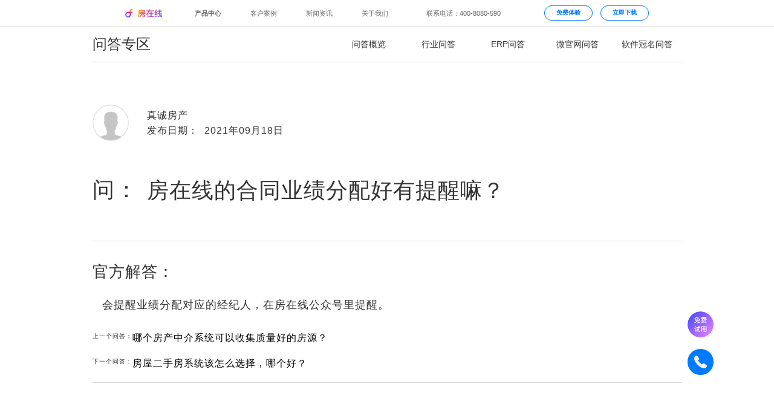

--- FILE ---
content_type: text/html;charset=UTF-8
request_url: http://www.fangline.cn/interlocution/detail5454
body_size: 20796
content:



<!DOCTYPE html>
<html>
<head>
<meta http-equiv="Content-Type" content="text/html; charset=UTF-8">
<title>房在线的合同业绩分配好有提醒嘛？ - 房在线</title>
<meta name="keywords" content="erp软件,中介管理软件,免费,安全,中介,房产软件">
<meta name="description" content=" 会提醒业绩分配对应的经纪人，在房在线公众号里提醒。">
<meta http-equiv="X-UA-Compatible" content="IE=edge,chrome=1">
<meta content="always" name="referrer">
<meta name="applicable-device" content="pc,mobile">
<meta content="no-transform" http-equiv="Cache-Control">
	
<script type="text/javascript">
    function initElementSize() {
        (function (doc, win) {
            var ele = document.getElementsByTagName("html")[0];
            var docEl = doc.documentElement,
                resizeEvt = 'orientationchange' in window ? 'orientationchange' : 'resize',
                recalc = function () {
                    const clientWidth = docEl.clientWidth;
                    if (!clientWidth) return;
                    if(clientWidth>=1920){
                        ele.style.fontSize = '100px';
                    } else if(clientWidth <= 960){
                        let result =  100 * (960 / 1920);
                        ele.style.fontSize =  result + 'px' ;
                    }
                    else{
                        let result =  100 * (clientWidth / 1920);
                        ele.style.fontSize =  result + 'px' ;
                    }
                };
            if (!doc.addEventListener) return;
            recalc();
            win.addEventListener(resizeEvt, recalc, false);
            doc.addEventListener('DOMContentLoaded', recalc, false);
        })(document, window);
    }
    initElementSize();
</script>
<link rel="shortcut icon" href="https://file.fangline.cn/erp/officialwebsite/static/css/web/fangline.ico" />
<link rel="stylesheet" href="/officialstatic/css/test.css" />
<link rel="stylesheet" href="/officialstatic/am/css/amazeui.min.css" />
<link rel="stylesheet" href="/officialstatic/css/corp-web.css" />
	


<script>

    function getUrlParamInit(name) {
        var reg = new RegExp("(^|&)" + name + "=([^&]*)(&|$)");
        var r = window.location.search.substr(1).match(reg);
        if (r != null) return decodeURI(r[2]); return null;
    }

    var golbalSemParams = {};
    window.golbalSemParams = {
        ip :"",
        officialSemNetUrlId :"",
        source :"",
        plan :"",
        planName :"",
        device :"",
        keyword :"",
        keywordName :""
    };

    if(window.golbalSemParams.officialSemNetUrlId){
        window.officialSemNetUrlId = window.golbalSemParams.officialSemNetUrlId;
        sessionStorage.setItem("officialSemNetUrlId",window.golbalSemParams.officialSemNetUrlId);
    }

    var referer = sessionStorage.getItem("fromReferer");
    if(referer == null || referer == '') {
        sessionStorage.setItem("fromReferer",document.referrer||'referer is null or empty');
    }
    window.fangdashiNo = window.getUrlParamInit('fangdashiNo')||sessionStorage.getItem("fangdashiNo")||"";
    window.articleNo = window.getUrlParamInit('articleNo')||sessionStorage.getItem("articleNo")||"";
    window.articleNo =  window.articleNo=="null"?"":window.articleNo;
    window.fangdashiNo =  window.fangdashiNo=="null"?"":window.fangdashiNo;
    if (window.fangdashiNo) {
        sessionStorage.setItem('fangdashiNo', window.fangdashiNo);
        sessionStorage.setItem('articleNo', window.articleNo);
    }
</script>
<script type="text/javascript" src="/officialstatic/js/jquery.min.js"></script>
<script type="text/javascript" defer="true" src="/officialstatic/js/corp-web.js"></script>
<style type="text/css">
html{
	min-width: 980px;
	overflow-x: hidden;
}
.am-container{
	max-width: 980px;
	text-align: center;
}
/** flex布局 **/
.flex-list {
	display: -webkit-box;
	display: -webkit-flex;
	display: -ms-flexbox;
	display: flex;
}
.flex-item {
	-webkit-box-flex: 1;
	-webkit-flex: 1;
	-ms-flex: 1;
	flex: 1;
}
.question-answer{
	color: #333333;
	text-align: left;
	letter-spacing: 1px;
}
.questioner{
	justify-content:center;
    align-items:Center;
	height: 80px;
	font-size: 16px;
	margin: 60px 0 30px;
}
.header-image{
	max-width: 90px;
	min-width: 90px;
}
.header-image img{
	width: 60px;
}
.header-image-font{
	font-size: 36px;
	letter-spacing: 2px;
}
.question{
	font-size: 24px;
	margin-bottom: 44px;
}
.answer-title{
	font-size: 26px;
	margin-bottom: 10px;
}
.question{
	justify-content:center;
    align-items:Center;
}
.line-bottom{
	margin-bottom: 30px;
	border-bottom: 1px solid #D6D6D6;
}
.answer-title{
	margin-bottom: 20px;
}
.answer{
	font-size: 18px;
	line-height: 28px;
	margin-bottom: 30px;
}
.answer-img img{
	width: 464px;
	margin-bottom: 48px;
}
.banner1{
	padding: 60px 0 100px;
	letter-spacing: 1px;
}
.core-title{
	font-size: 45px;
	margin-bottom: 30px;
}
.core-description{
	font-size: 20px;
	margin-bottom: 88px;
}
.banner1 .flex-item img{
	margin-bottom: 36px;
	height: 160px;	
}
.banner1 a{
	color: #000;
	font-size: 24px;
}
.nearby-interlocution-list a:hover, .banner1 a:hover{
	color: #42AAFF !important;
}
.nearby-interlocution-list > span{
	float: left;
}
.nearby-interlocution-list a{
	display: block;
	width: 480px;
	margin: 20px 0px;
	color: #000;
	font-size: 16px;
	line-height: 22px;
}
h1{
	font-weight: normal;
}
@media screen and (min-width: 1400px){
	.am-container{max-width: 1200px}
	.header-image{
		max-width: 120px;
		min-width: 120px;
	}
	.header-image img{
		width: 80px;
	}
	.header-image-font{
		font-size: 55px;
		letter-spacing: 3.06px;
	}
	.questioner{
		margin: 68px 0 40px;
		font-size: 18px;
	}
	.question,.answer-title{
		font-size: 30px;
		margin-bottom: 68px;
	}
	.answer-title{
		margin-bottom: 20px;
	}
	.answer-img img{
		width: 564px;
		margin-bottom: 68px;
	}
	.banner1 .flex-item img{
		height: 190px;
	}
}
.question-title {
	margin-bottom: .16rem !important;
	margin-top: .2rem !important;
}
.answer p {
	margin: 0 0 0 .16rem !important;
}
</style>
</head>
<body>


<style>
.fl-panel {
	width: 100%;
	height: auto;
	overflow: hidden;
}
.fl-container {
	width: 13.06rem;
	margin: 0 auto;
}
.head-new-panel {
	width: 100%;
	background-color: rgba(0, 0, 0, .7);
	backdrop-filter: blur(15px);
	-webkit-backdrop-filter: blur(15px);
	position: fixed;
	top: 0;
	left: 0;
	z-index: 12;
}
a {
	text-decoration: none !important;
}
.head-new-hr {
	width: 100%;
	display: none;
	height: 1px;
	background-color: #CCC;
	overflow: hidden;
	transform: scaleY(.5);
}
.head-new-main {
	width: 13rem;
	margin: 0 auto;
	font-size: .16rem;
	line-height: .22rem;
}
.head-new-main-header {
	height: .64rem;
	display: flex;
	overflow: hidden;
}
.head-new-fl-logo {
	margin-top: .21rem;
}
.head-new-fl-logo img {
	height: .21rem;
}
.head-new-main-left {
	margin: .22rem 0 0 .32rem;
	display: flex;
}
.head-new-main-left > * {
	margin-left: .48rem;
	color: #BBB;
	cursor: pointer;
	width: .9rem;
}
.head-new-main-left > *:hover, .head-new-main-left-focus {
	color: #FFF;
}
.head-new-main-right {
	display: flex;
	color: #BBB;
	justify-content: flex-end;
	margin-left: auto;
}
.head-new-main-right-tel {
	margin: .22rem .3rem 0 0;
	width: 2.62rem;
}
.head-new-main-right-btn {
	color: #CDCDCD;
	margin: .13rem 0;
	padding-top: .06rem;
	border: .02rem solid #CDCDCD;
	border-radius: .36rem;
	text-align: center;
	font-weight: bold;
	font-size: .15rem;
	line-height: .22rem;
	cursor: pointer;
	width: 1.2rem;
}
.head-new-main-right-btn:hover {
	background-color: #FFF;
	border-color: #FFF;
	color: #000;
}
.head-new-main-right-btn + .head-new-main-right-btn {
	margin-left: .2rem;
}
.head-new-product-center {
	display: none;
	height: 1.2rem;
	justify-content: space-between;
}
.head-new-product-center > a {
	cursor: pointer;
	color: #BBB;
	display: block;
	width: 1rem;
	height: 1rem;
	margin-top: .1rem;
	padding-top: .56rem;
	background-repeat: no-repeat;
	text-align: center;
}

.head-new-product-home {
	background-image: url('https://file.fangline.cn/erp/pc/website/static/head/icon-head-default-home.png');
	background-size: .24rem auto;
	background-position: center .14rem;
}

.head-new-product-home:hover, .head-new-product-home-focus {
	background-image: url('https://file.fangline.cn/erp/pc/website/static/head/icon-head-default-home-focus.png');
	color: #FFF !important;
}

.head-new-product-micro {
	background-image: url('https://file.fangline.cn/erp/pc/website/static/head/icon-head-default-micro.png');
	background-size: .35rem auto;
	background-position: center .12rem;
}

.head-new-product-micro:hover, .head-new-product-micro-focus {
	background-image: url('https://file.fangline.cn/erp/pc/website/static/head/icon-head-default-micro-focus.png');
	color: #FFF !important;
}

.head-new-product-naming {
	background-image: url('https://file.fangline.cn/erp/pc/website/static/head/icon-head-default-naming.png');
	background-size: .34rem auto;
	background-position: center .12rem;
}

.head-new-product-naming:hover, .head-new-product-naming-focus {
	background-image: url('https://file.fangline.cn/erp/pc/website/static/head/icon-head-default-naming-focus.png');
	color: #FFF !important;
}

.head-new-product-virtual {
	background-image: url('https://file.fangline.cn/erp/pc/website/static/head/icon-head-default-virtual.png');
	background-size: .31rem auto;
	background-position: center .12rem;
}

.head-new-product-virtual:hover, .head-new-product-virtual-focus {
	background-image: url('https://file.fangline.cn/erp/pc/website/static/head/icon-head-default-virtual-focus.png');
	color: #FFF !important;
}

.head-new-product-new {
	background-image: url('https://file.fangline.cn/erp/pc/website/static/head/icon-head-default-new.png');
	background-size: .33rem auto;
	background-position: center .12rem;
}

.head-new-product-new:hover, .head-new-product-new-focus {
	background-image: url('https://file.fangline.cn/erp/pc/website/static/head/icon-head-default-new-focus.png');
	color: #FFF !important;
}

.head-new-product-contract {
	background-image: url('https://file.fangline.cn/erp/pc/website/static/head/icon-head-default-contract.png');
	background-size: .33rem auto;
	background-position: center .12rem;
}

.head-new-product-contract:hover, .head-new-product-contract-focus {
	background-image: url('https://file.fangline.cn/erp/pc/website/static/head/icon-head-default-contract-focus.png');
	color: #FFF !important;
}

.head-new-product-tutorial {
	background-image: url('https://file.fangline.cn/erp/pc/website/static/head/icon-head-default-tutorial.png');
	background-size: .34rem auto;
	background-position: center .12rem;
}

.head-new-product-tutorial:hover, .head-new-product-tutorial-focus {
	background-image: url('https://file.fangline.cn/erp/pc/website/static/head/icon-head-default-tutorial-focus.png');
	color: #FFF !important;
}

.head-new-white-panel {
	background-color: rgba(255, 255, 255, .4);
}

.head-new-white-panel:hover, .head-new-white-panel:focus {
	background-color: #FFF !important;
}

.head-new-white-panel .head-new-hr {
	display: block;
}
.head-new-white-panel .head-new-main-left > * {
	color: #666;
}
.head-new-white-panel .head-new-main-left > *:hover, .head-new-white-panel .head-new-main-left-focus {
	color: #000;
}
.head-new-white-panel .head-new-main-right {
	color: #666;
}
.head-new-white-panel .head-new-main-right-btn {
	color: #007AFF;
	border-color: #007AFF;
}
.head-new-white-panel .head-new-main-right-btn:hover {
	background-color: #007AFF;
	border-color: #007AFF;
	color: #FFF;
}
.head-new-white-panel .head-new-product-center > a {
	color: #666;
}

.head-new-white-panel .head-new-product-home {
	background-image: url('https://file.fangline.cn/erp/pc/website/static/head/icon-head-white-home.png');
}

.head-new-white-panel .head-new-product-home:hover, .head-new-white-panel .head-new-product-home-focus {
	background-image: url('https://file.fangline.cn/erp/pc/website/static/head/icon-head-white-home-focus.png');
	color: #000 !important;
}

.head-new-white-panel .head-new-product-micro {
	background-image: url('https://file.fangline.cn/erp/pc/website/static/head/icon-head-white-micro.png');
}

.head-new-white-panel .head-new-product-micro:hover, .head-new-white-panel .head-new-product-micro-focus {
	background-image: url('https://file.fangline.cn/erp/pc/website/static/head/icon-head-white-micro-focus.png');
	color: #000 !important;
}

.head-new-white-panel .head-new-product-naming {
	background-image: url('https://file.fangline.cn/erp/pc/website/static/head/icon-head-white-naming.png');
}

.head-new-white-panel .head-new-product-naming:hover, .head-new-white-panel .head-new-product-naming-focus {
	background-image: url('https://file.fangline.cn/erp/pc/website/static/head/icon-head-white-naming-focus.png');
	color: #000 !important;
}

.head-new-white-panel .head-new-product-virtual {
	background-image: url('https://file.fangline.cn/erp/pc/website/static/head/icon-head-white-virtual.png');
}

.head-new-white-panel .head-new-product-virtual:hover, .head-new-white-panel .head-new-product-virtual-focus {
	background-image: url('https://file.fangline.cn/erp/pc/website/static/head/icon-head-white-virtual-focus.png');
	color: #000 !important;
}

.head-new-white-panel .head-new-product-new {
	background-image: url('https://file.fangline.cn/erp/pc/website/static/head/icon-head-white-new.png');
}

.head-new-white-panel .head-new-product-new:hover, .head-new-white-panel .head-new-product-new-focus {
	background-image: url('https://file.fangline.cn/erp/pc/website/static/head/icon-head-white-new-focus.png');
	color: #000 !important;
}

.head-new-white-panel .head-new-product-contract {
	background-image: url('https://file.fangline.cn/erp/pc/website/static/head/icon-head-white-contract.png');
}

.head-new-white-panel .head-new-product-contract:hover, .head-new-white-panel .head-new-product-contract-focus {
	background-image: url('https://file.fangline.cn/erp/pc/website/static/head/icon-head-white-contract-focus.png');
	color: #000 !important;
}

.head-new-white-panel .head-new-product-tutorial {
	background-image: url('https://file.fangline.cn/erp/pc/website/static/head/icon-head-white-tutorial.png');
}

.head-new-white-panel .head-new-product-tutorial:hover, .head-new-white-panel .head-new-product-tutorial-focus {
	background-image: url('https://file.fangline.cn/erp/pc/website/static/head/icon-head-white-tutorial-focus.png');
	color: #000 !important;
}

.header-new-about-us {
	height: .5rem;
	font-size: .16rem;
	border-bottom: 1px solid #BBB;
}
.header-new-about-us > .head-new-main {
	display: flex;
	justify-content: space-between;
	line-height: .5rem;
	padding-left: .48rem;
}
.header-new-about-us > .head-new-main a {
	width: 1rem;
	text-align: center;
	color: #666;
	display: block;
	font-size: .14rem;
}
.header-new-about-us > .head-new-main a:hover, .header-new-about-us-current {
	color: #000 !important;
}
.head-new-about-nav {
	display: flex;
}
.am-container {
	padding: 0 .04rem !important;
}
* {
	font-family: PingFang SC,"Microsoft YaHei","Open Sans",Arial,"Hiragino Sans GB","\5fae\8f6f\96c5\9ed1",STHeiti,"WenQuanYi Micro Hei",SimSun,sans-serif !important;
}
</style>
<div class="head-new-panel head-new-white-panel">
	<div class="head-new-main">
		<div class="head-new-main-header">
			<a href="/" class="head-new-fl-logo"><img src="https://file.fangline.cn/erp/pc/website/static/head/logo.png"></a>
			<div class="head-new-main-left">
				<label class="head-new-main-product-btn">产品中心</label>
				<a href="/customercase" >客户案例</a>
				<a href="/subject" >新闻资讯</a>
				<a href="/aboutus" >关于我们</a>
			</div>
			<div class="head-new-main-right">
				<p class="head-new-main-right-tel">联系电话：400-8080-590</p>
				<p class="head-new-main-right-btn" onclick="openTryIt()">免费体验</p>
				<a class="head-new-main-right-btn" href="/download">立即下载</a>
			</div>
		</div>
	</div>
	<div class="head-new-hr"></div>
	<div class="head-new-main head-new-product-center">
		<a href="/" class="head-new-product-home ">房在线ERP</a>
		<a href="/micro" class="head-new-product-micro ">获客官网</a>
		<a href="/naming" class="head-new-product-naming ">软件冠名</a>
		<a href="/officialwebsite/virtualTel" class="head-new-product-virtual ">隐号拨打</a>
		<a href="/newHouse" class="head-new-product-new ">新房分销</a>

		<a href="/contract" class="head-new-product-contract ">电子签约</a>

		<a href="/tutorial" class="head-new-product-tutorial ">帮助中心</a>
	</div>
	
</div>
<script type="text/javascript">
	$(function() {
		let product_timer;
		$('.head-new-main-product-btn, .head-new-product-center').hover(function() {
			if (product_timer) {
				clearTimeout(product_timer);
			}
			$('.head-new-product-center').css('display', 'flex');
			$('.header-new-about-us').hide();
			$('.head-new-white-panel').css('background-color', '#FFF');
		}, function() {
			product_timer = setTimeout(function() {
				$('.head-new-product-center').css('display', 'none');
				$('.header-new-about-us').show();
				$('.head-new-white-panel').removeAttr('style');
			}, 300);
		});
	});
</script>
	<div class="inerlocution-head-page">

</head>
<style type="text/css">
.interlocution-header{
	margin-top: .64rem;
	height: 60px;
	border-bottom: 1px solid #D6D6D6;
}
.interlocution-header a{
	line-height: 60px;
	color: #333;
}
.i-header-title{
	float: left;
	max-width: 400px;
	min-width: 400px;
	font-size: 24px;
	line-height: 60px;
	text-align: left;
}
.i-header-a{float: left; font-size: 14px; text-align: center}
.i-header-a:hover,.problem-type-item-selected{
	border-bottom: 1px solid #0074C9;
}

@media screen and (min-width: 1400px){
	.i-header-title{
		max-width: 620px;
		min-width: 620px;
	}
}
</style>
<body>
	<div class="am-no-layout am-container" style="padding: 0 .04rem !important;">
		<div class="interlocution-header flex-list">
			<div class="flex-item i-header-title">问答专区</div>
			<a class="flex-item i-header-a problem-type-item-selected" href="/interlocution/overview">问答概览</a>
			<a class="flex-item i-header-a " href="/interlocutionList/l0">行业问答</a>
			<a class="flex-item i-header-a " href="/interlocutionList/l1">ERP问答</a>
			<a class="flex-item i-header-a " href="/interlocutionList/l2">微官网问答</a>
			<a class="flex-item i-header-a " href="/interlocutionList/l3">软件冠名问答</a>
		</div>
	</div>
</body>
<script type="text/javascript">
/* 兼容低版本 */
$(function(){
	if(getBrowser() == "IE7" || getBrowser() == "IE8" || getBrowser() == "IE9"){
		/* $(".interlocution-header").css("marginTop","118px"); */
		$(".i-header-a").css("width","108px");	
	}
})
/* 判断ie版本  */
function getBrowser(){
	var userAgent = navigator.userAgent; //取得浏览器的userAgent字符串
	var isOpera = userAgent.indexOf("Opera") > -1;
    var isIE = userAgent.indexOf("compatible") > -1 && userAgent.indexOf("MSIE") > -1 && !isOpera; //判断是否IE浏览器
    if (isIE) {
        var reIE = new RegExp("MSIE (\\d+\\.\\d+);");
        reIE.test(userAgent);
        var fIEVersion = parseFloat(RegExp["$1"]);
        IE7 = fIEVersion == 7.0;
        IE8 = fIEVersion == 8.0;
        IE9 = fIEVersion == 9.0;
        if (IE7) {
            return "IE7";
        }else if(IE8){
        	return "IE8";
        }else if(IE9){
        	return "IE9";
        }
    }
}
</script>
</html></div>
	
	<div class="am-no-layout am-container" style="font-size: 10px !important;">
		<div class="question-answer">
			<div class="flex-list questioner">
				<div class="flex-item header-image"><img alt="" src="https://file.fangline.cn/erp/officialwebsite/static/css/web/interlocution-headimg.png"></div>
				<div class="flex-item ">真诚房产<br>发布日期：&nbsp;&nbsp;2021年09月18日</div>
			</div>
			<div class="flex-list question">
				<div class="flex-item header-image header-image-font">问：</div>
				<h1 class="flex-item question-title">房在线的合同业绩分配好有提醒嘛？</h1>
			</div>
			<div class="line-bottom"></div>
			
			<div class="answer-title">官方解答：</div>
			<div class="answer"><p>&nbsp;会提醒业绩分配对应的经纪人，在房在线公众号里提醒。<br></p></div>
			
			<div class="nearby-interlocution-list">
				
					<span>上一个问答：</span> <a class="text-truncate" href="/interlocution/detail5453">哪个房产中介系统可以收集质量好的房源？</a>
				
				
					<span>下一个问答：</span><a class="text-truncate" href="/interlocution/detail5455"> 房屋二手房系统该怎么选择，哪个好？</a>
				
			</div>
			
			<div class="line-bottom"></div>
		</div>
			
		<div class="banner1">
			<div class="core-title">为什么要选择房在线的产品？</div>
			<div class="core-description">房在线只做专业级产品，<br>选择房在线就会拥有专业级的产品保障与专业客服的服务。</div>
			<div class="flex-list">
				<div class="flex-item">
					<a href="/"><img alt="" src="https://file.fangline.cn/erp/officialwebsite/static/css/web/naming-banner6-img.png"></a>
					<div><a href="/">房在线ERP</a></div>
				</div>
				<div class="flex-item">
					<a href="/micro"><img alt="" src="https://file.fangline.cn/erp/officialwebsite/static/css/web/interlocution-mirco-img.png"></a>
					<div><a href="/micro">微官网</a></div>
				</div>
				<div class="flex-item">
					<a href="/naming"><img alt="" src="https://file.fangline.cn/erp/officialwebsite/static/css/web/interlocution-naming-img.png"></a>
					<div><a href="/naming">软件冠名</a></div>
				</div>
			</div>
		</div>
	</div>
	
	<div class="page-footer">

<div class="footer-banner am-container">
	<div class="erp panel">
		<div class="p1">房在线ERP</div>
		<div class="p2">专业级房产管理系统</div>
		<a href="/" rel="nofollow">进一步了解 > </a>
		<img alt="" src="https://file.fangline.cn/erp/officialwebsite/static/css/web/customercase-banner4-panelimg1.png">
	</div>
	<div class="micro panel" style="background-image: url('https://file.fangline.cn/erp/officialwebsite/static/css/web/customercase-banner4-panelimg2.png');
	filter: progid:DXImageTransform.Microsoft.AlphaImageLoader( src='https://file.fangline.cn/erp/officialwebsite/static/css/web/customercase-banner4-panelimg2.png', sizingMethod='scale');">
		<div class="p1">微官网</div>
		<div class="p2">再小的公司，也有自己的品牌。</div>
		<a href="/micro" rel="nofollow">进一步了解 > </a>
	</div>
	<div class="naming panel" style="background-image: url('https://file.fangline.cn/erp/officialwebsite/static/css/web/customercase-banner4-panelimg3.png');
	filter: progid:DXImageTransform.Microsoft.AlphaImageLoader( src='https://file.fangline.cn/erp/officialwebsite/static/css/web/customercase-banner4-panelimg3.png', sizingMethod='scale');">
		<div class="p1">软件冠名</div>
		<div class="p2">这就是你公司<br>
			自己开发的中介系统。</div>
		<a href="/naming" rel="nofollow">进一步了解 > </a>
	</div>
	<div class="customercase panel" style="background-image:url('https://file.fangline.cn/erp/officialwebsite/static/css/web/aboutus-banner4-img4.png');
	filter: progid:DXImageTransform.Microsoft.AlphaImageLoader( src='https://file.fangline.cn/erp/officialwebsite/static/css/web/aboutus-banner4-img4.png', sizingMethod='scale');">
		<div class="p1">成功案例遍及全国</div>
		<div class="p2">看看全国各地的房产公司<br>
				如何运用房在线革新工作方式。</div>
		<a class="customercase" href="/customercase" rel="nofollow">进一步了解 ></a>
	</div>
	<div class="aboutus panel" style="background-image:url('https://file.fangline.cn/erp/officialwebsite/static/css/web/customercase-banner4-panelimg4.png');
		filter: progid:DXImageTransform.Microsoft.AlphaImageLoader( src='https://file.fangline.cn/erp/officialwebsite/static/css/web/customercase-banner4-panelimg4.png', sizingMethod='scale');">
		<div class="p1">关于房在线</div>
		<div class="p2">用科技与艺术打造专业级产品，让<br>
			房产行业每个人享受科技的高效和<br>
			乐趣。</div>
		<a href="/aboutus" rel="nofollow">进一步了解 > </a>
	</div>
</div>





<style type="text/css">
    *::-webkit-scrollbar, .applet-popup::-webkit-scrollbar, .applet-popup2::-webkit-scrollbar{
        display: none;
    }
    input{
        -webkit-appearance:none;
    }
    .btn-pc-sim-task {
        position: fixed;
        display: none;
        font-size: 10px !important;
        top: 0;
        left: 0;
        right: 0;
        bottom: 0;
        background: rgba(0, 0, 0, 0.4);
        z-index: 999;
    }
    .show-error{
        display: block;
        width: auto;
        height: 34px;
        min-width: 130px;
        line-height: 34px;
        position: fixed;
        top: 127px;
        left: 50%;
        padding-left: 40px;
        padding-right: 18px;
        box-sizing: border-box;
        background-color: #FFFFFF;
        z-index: 99999;
        font-size: 12px;
        color: rgba(0, 0, 0, 0.65);
        box-shadow: 0px 2px 8px 0px rgba(0, 0, 0, 0.2);
        border-radius: 6px;
        text-align: left;
        transform: translateX(-50%);
        background-size: 14px 14px;
        background-position: 18px 10px;
        background-repeat: no-repeat;
        background-image: url("[data-uri]");
    }

    .applet-popup {
        display: none;
        position: absolute;
        top: 50%;
        left: 50%;
        transform: translate(-50%, -50%) scale(0.9);
        width: 816px;
        height: 666px;
        background: #FFFFFF;
        background: rgba(255, 255, 255, 1);
        box-shadow: 0px 2px 4px 0px rgba(0, 0, 0, 0.5);
        border-radius: 12px;
        max-height: 90vh;
        overflow-y: auto;
    }

    .close-it-popup {
        position: sticky;
        position: absolute \9;
        cursor: pointer;
        left: 26px;
        top: 26px;
        width: 26px;
        height: 26px;
        z-index: 9;
    }

    .close-it-popup img {
        height: 100%;
        width: 100%;
        cursor: pointer;
    }

    .applet-popup .popup-title {
        margin-top: 80px;
        margin-bottom: 0;
        height: 50px;
        font-size: 36px;
        font-weight: 600;
        color: #1C1D1F;
        line-height: 50px;
    }

    .erji-popup-title {
        margin-top: 31px;
        font-size: 15px;
        font-family: PingFangSC-Regular, PingFang SC;
        font-weight: 400;
        color: #6B6C6E;
        line-height: 25px;
    }

    .applet-popup .popup-form {
        width: 500px;
        text-align: center;
        margin: 23px auto 42px;
    }

    .applet-popup .popup-form .get-chek-wrapper {
        position: relative;
        border: 1px solid rgba(227, 227, 227, 1);
        padding-left: 15px;
        height: 60px;
        width: 489px;
        box-sizing: border-box;
        overflow: hidden;
        border-radius: 12px;
    }

    .applet-popup .popup-form .get-chek-wrapper input {
        padding-right: 150px;
        border: none;
    }

    .applet-popup .popup-form .get-chek-wrapper .get-chek {
        white-space: nowrap;
        user-select: none;
        cursor: pointer;
        position: absolute;
        width: 122px;
        text-align: center;
        top: 0px;
        right: 0px;
        font-size: 15px;
        color: #007AFF;
        line-height: 60px;
        box-sizing: border-box;
    }

    .applet-popup .popup-form .get-chek-wrapper .get-chek.active {
        color: #6B6C6E;
    }

    .applet-popup .popup-form .popup-bto {
        cursor: pointer;
        width: 489px;
        height: 56px;
        background: #007AFF;
        border-radius: 12px;
        text-align: center;
        margin: 56px auto 0;
        font-size: 15px;
        font-weight: 400;
        color: rgba(255, 255, 255, 1);
    }

    .applet-popup .popup-form .popup-bto.active {
        background: rgba(38, 114, 248, 1);
        border-radius: 28px;
    }

    .user-tel, .get-chek-wrapper, .erji-popup-title {
        margin-top: 21px;
    }

    .input_title {
        text-align: left;
        font-size: 12px;
        font-family: PingFangSC-Regular, PingFang SC;
        font-weight: 400;
        color: #87888C;
        padding-top: 6px;
    }
    input:disabled {
        color: #A3A3A3 !important;
    }

    .user-tel {
        width: 489px;
        height: 60px;
        box-sizing: border-box;
        border: 1px solid rgba(227, 227, 227, 1);
        padding-left: 15px;
        padding-right: 15px;
        border-radius: 12px;
    }


    .applet-popup .popup-form form input {
        width: 100%;
        height: 25px;
        border-radius: 6px;
        box-sizing: border-box;
        font-size: 15px;
        color: rgba(51, 51, 51, 1);
        line-height: 25px;
        border: none;
        background: none;

    }

    .applet-popup .popup-form form input:focus {
        outline: -webkit-focus-ring-color auto 0px;
        border: 0px solid cornflowerblue;
    }

    .applet-popup .popup-form form input::-webkit-input-placeholder ,.applet-popup .popup-form form input::-moz-placeholder ,.applet-popup .popup-form form input:-ms-input-placeholder ,.applet-popup .popup-form form input::placeholder {
        font-size: 15px;
        font-weight: 400;
        color: rgba(153, 153, 153, 1);
        line-height: 20px;
    }

    .applet-popup .popup-form .choose-city-pc {
        position: relative;
        margin-bottom: 0;
        width: 489px;
        height: 60px;
        box-sizing: border-box;
        border: 1px solid rgba(227, 227, 227, 1);
        padding-left: 15px;
        padding-right: 15px;
        border-radius: 12px;
        margin-top: 21px;
    }

    .prov-list {
        position: absolute;
        display: none;
        z-index: 2;
        width: 480px;
        height: 225px;
        background: #FFFFFF;
        background: rgba(255, 255, 255, 1);
        box-shadow: 0px 3px 6px 0px rgba(0, 0, 0, 0.12);
        border-radius: 6px;
        border: 1px solid rgba(227, 227, 227, 1);
        margin-top: 5px;
        list-style: none;
        overflow: auto;
        margin-left: -245px;
        left: 50%;
        transform: scale(0.9);
    }

    .prov-list::-webkit-scrollbar {
        width: 2px;
        height: 10px;
    }

    .prov-list::-webkit-scrollbar-track {
        background: rgba(216, 216, 216, 1);
        border-radius: 1px;
    }

    .prov-list::-webkit-scrollbar-thumb {
        background: rgba(216, 216, 216, 1);
        border-radius: 10px;
    }

    .prov-list::-webkit-scrollbar-thumb:hover {
        background: rgba(216, 216, 216, 1);
    }

    .prov-list::-webkit-scrollbar-corner {
        background: rgba(216, 216, 216, 1);
    }

    .prov-list li {
        height: 48px;
        line-height: 48px;
        font-size: 14px;
        font-weight: 400;
        text-align: left;
        color: #1D1E20;
        padding: 0 22px;
    }

    .prov-list li:hover {
        background: rgba(228, 238, 255, 1);
    }

    .applet-popup .popup-form .choose-city-pc input {

    }

    .applet-popup .popup-form .choose-city-pc input:disabled {
        background: #FFFFFF;
    }

    .applet-popup .popup-form .choose-city-pc .tag {
        position: absolute;
        width: 14px;
        height: 8px;
        background-image: url("[data-uri]");
        background-size: 100% 100%;
    }

    .applet-popup .popup-form .choose-city-pc .tag1 {
        left: 455px;
        top: 36px;
    }

    .applet-popup .popup-form .choose-city-pc .tag2 {
        left: 359px;
        top: 71px;
    }

    .applet-popup2 {
        display: none;
        position: absolute;
        left: 50%;
        top: 50%;
        transform: translate(-50%, -50%);
        width: 816px;
        height: 666px;
        background: #FFFFFF;
        border-radius: 12px;
        z-index: 999;
        max-height: 90vh;
        overflow-y: auto;
    }

    .applet-popup2 .tupian {
        width: 180px;
        height: 180px;
        margin: 48px auto 0;
        display: block;
    }

    .applet-popup2 .popup-title {
        height: 30px;
        font-size: 26px;
        font-weight: bold;
        color: #333333;
        line-height: 37px;
        margin-left: 10px;
        margin-top: 34px;
        text-align: center;
    }


    .applet-popup2 .popup-desc {
        text-align: center;
        font-size: 16px;
        color: rgba(102, 102, 102, 1);
        line-height: 24px;
        margin-top: 5px;
    }

    .applet-popup2 .popup-desc2 {
        height: 28px;
        font-size: 21px;
        font-weight: bold;
        color: rgba(51, 51, 51, 1);
        line-height: 28px;
        margin-top: 18px;
        text-align: center;
    }

    .applet-popup2 .popup-desc3 {

        font-size: 22px;
        font-family: PingFangSC-Semibold, PingFang SC;
        font-weight: 600;
        color: #000000;
        line-height: 30px;
        margin-top: 15px;
        text-align: center;
    }


    input:-internal-autofill-selected {
        background: #ffffff;
    }

    .choose-city .error {
        border: 1px solid rgba(242, 60, 60, 1);
    }

    .down-sys {
        cursor: pointer;
        text-align: center;
        font-size: 15px;
        font-family: PingFangSC-Regular, PingFang SC;
        font-weight: 400;
        color: #007AFF;
        line-height: 25px;
        margin-top: 14px;
    }

    .guwen-desc {
        text-align: center;
        font-size: 15px;
        font-family: PingFangSC-Regular, PingFang SC;
        font-weight: 400;
        color: #6B6C6E;
        line-height: 25px;
        margin-top: 14px;
    }

    .popup-three-title {
        font-size: 36px;
        font-family: PingFangSC-Medium, PingFang SC;
        font-weight: 600;
        color: #1C1D1F;
        line-height: 50px;
        padding-top: 54px;
        text-align: center;
    }

    #corpName {
        font-size: 36px;
        margin: 0 5px;
    }

    .popup-three-bto {
        width: 489px;
        height: 56px;
        background: #007AFF;
        border-radius: 12px;
        margin: 43px auto 0;
        text-align: center;

        color: #FFFFFF;
        line-height: 56px;
        font-size: 15px;
    }

    .popup-three-line {
        margin: 22px 0 30px;
        color: #007AFF;
        line-height: 24px;
        font-size: 16px;
        text-align: center;
        cursor: pointer;
    }

    .err {
        position: absolute;
        display: none;
        font-size: 14px;
        color: rgba(242, 60, 60, 1);
        line-height: 42px;
        top: 0;
        right: 14px;
    }
    .chek-item-error, .chek-tel-error{
        font-size: 11px;
        font-family: PingFangSC-Regular, PingFang SC;
        font-weight: 400;
        color: #E40000;
        line-height: 16px;
        padding-left: 20px;
        background-image: url("[data-uri]");
        background-repeat: no-repeat;
        background-size: 12px 12px;
        background-position: 4px 3px;
        text-align: left;
        display: none;
    }
    .loading{
        position: absolute;
        top: 0;
        left: 0;
        right: 0;
        bottom: 0;
        background: #FFFFFF;
        text-align: center;
        font-size: 20px;
        font-family: PingFangSC-Medium, PingFang SC;
        font-weight: 500;
        color: #1C1D1F;
        line-height: 28px;
        display: none;
    }
    .loading img{
        display: block;
        width: 120px;
        height: 120px;
        animation: run 2s linear infinite;
        overflow: hidden;
        margin: 249px auto 45px;
    }
    @keyframes run{
        from{
            transform: rotate(0deg);
        }
        to{
            transform: rotate(360deg);
        }
    }
    .error {
        border: 4px solid #6EB2FE !important;
    }

    .error .input_title {
        color: #E40000;
    }

    .error .err {
        display: block;
    }

    .show {
        display: block !important;
    }
</style>



<div class="btn-pc-sim-task">
    
    <div class="applet-popup popup-fir">
        <div class="close-it-popup" onclick="closeItPopup()">
            <img src="[data-uri]" />
        </div>
        <div class="popup-form ">
            <div class="popup-title">
                获取房在线ERP体验资格
            </div>
            <div class="erji-popup-title">
                专业的管理系统只为专业的你，已获得60000家房产公司认可
            </div>
            <form id="registerForm" method="post">
                <div class="user-tel" style="position: relative">
                    <div class="input_title">手机号</div>
                    <input id="usertel" type="text" name="user_tel" placeholder="请输入手机号" style="padding-right: 100px;"/>
                </div>

                <div class="get-chek-wrapper" style="position: relative">
                    <div class="input_title">短信验证码</div>
                    <input id="userChek" class="user_chek" type="text" name="user_chek" placeholder="请输入验证码"/>
                    <div class="get-chek">获取验证码</div>
                </div>
                <div class="chek-item-error">
                    请输入短信验证码
                </div>
                <div class="choose-city-pc">
                    <div class="input_title">省份/城市</div>
                    <div class="select">
                        <input disabled class="user_prov" style="color: rgba(51, 51, 51, 1) !important;" type="text" name="prov" placeholder="请选择省份"/>
                        <div class="tag tag1"></div>
                    </div>
                </div>
                <input class="popup-bto" type="button" onclick="submitForm()" value="提交"/>
            </form>
        </div>

    </div>
        <ul class="prov-list prov">
        </ul>
        <ul class="prov-list city">
        </ul>
    
    <div class="applet-popup2 popup-sec" style="height: 601px">
        <div class="close-it-popup" onclick="closeItPopup()">
            <img src="[data-uri]"/>
        </div>
        <div class="loading">
            <img src="https://file.fangline.cn/erp/officialwebsite/loading_official.png" />
            <div>正在提交</div>
        </div>
        <div class="popup-title" style="margin-top: 80px">我们已收到你提交的信息，等待审核。</div>

        <div class="popup-desc" style="margin-top: 18px">你的顾问将尽快联系你，你也可以直接联系顾问; 你可先下载房在线电脑端和手机端体验</div>
        
        <div style="display: flex;justify-content: center; margin-bottom: 30px">
            <div style="margin-right: 138px" class="es5guwen">
                <img class="pc guwen_tupian tupian"
                     src="https://file.fangline.cn/erp/officialwebsite/fl_private_qrCode.jpg" />
                <div class="pc popup-desc3">扫码添加顾问微信</div>
                <div class="guwen-desc">
                    或者致电 <span class="guwen-tel" style="color: #007AFF">...</span><span class="guwen-name" style="color: #007AFF">(产品顾问)</span>
                    <br/>与你的顾问立即交流
                </div>
            </div>
            <div class="es5guwen">
                <img class="pc tupian" src="https://file.fangline.cn/erp/officialwebsite/erweima-official-mobile.png" />
                <div class="pc popup-desc3">扫码使用手机端</div>
                <div class="down-sys" onclick="downRuan();">下载电脑端 ></div>
            </div>
        </div>
    </div>

    <div class="popup-three applet-popup2">
        <div class="close-it-popup" onclick="closeItPopup()">
            <img src="[data-uri]"/>
        </div>
        <div class="popup-three-title">您的账号已存在<span id="corpName"> - </span>公司<br/>下载登录即可使用</div>
        <div>
            <img class="pc tupian" src="https://file.fangline.cn/erp/officialwebsite/erweima-official-mobile.png" />
            <div class="pc popup-desc3">扫码下载手机端</div>
            <div class="down-sys popup-three-bto" onclick="downRuan();">下载电脑端</div>
            <div class="popup-three-line" onclick="registerNext()">已离职，重新注册</div>
        </div>
    </div>
</div>

<script src="https://pv.sohu.com/cityjson?ie=utf-8"></script>
<script type="text/javascript" src="https://file.fangline.cn/erp/officialwebsite/static/js/code.js"></script>
<script type="text/javascript">
   var cityList = [];
    articleNo = articleNo == "null" ? "" : articleNo;


    function getCityList(){
        $.ajax({
            type: 'GET',
            url: "/officialwebsite/register/getCityList\n",

            success: function (r) {
                cityList = r.data;
                r.data.forEach(function (item) {
                    $(".prov").append("<li>" + item.name + "</li>")
                })
                window.initProv();
            }
        })
    }

    function getUrlParam(name) {
        var reg = new RegExp("(^|&)" + name + "=([^&]*)(&|$)");
        var r = window.location.search.substr(1).match(reg);
        if (r != null) return decodeURI(r[2]);
        return null;
    }

    // 弹窗
    function closeItPopup() {
        $(".prov-list").removeClass("show");
        $(".btn-pc-sim-task").removeClass("show");
        $(".popup-fir").removeClass("show");
        $(".popup-sec").removeClass("show");
        $("#registerForm")[0].reset();
        $(".user-tel").removeClass("error");
        $(".get-chek-wrapper").removeClass("error");
        $(".choose-city-pc").removeClass("error");
    };

    function openTryIt(){
        if(window.cityList&&window.cityList.length == 0){
            window.getCityList()
        }else{
            initProv();
        }
        if ($(".btn-pc-sim-task").hasClass("show")) {
            $(".btn-pc-sim-task").removeClass("show");
            return false;
        }
        $(".btn-pc-sim-task").addClass("show");
        $(".popup-fir").addClass("show");
        
        $('.popup-bto').val('申请试用');
        $('.choose-city-pc').css('display','none');
        $('.get-chek-wrapper').css('display','none');
        $('.user-tel').css('margin-top','78px');
        $("#usertel").attr('disabled', false)
    }

    function openItPopup(name, v, o) {

        if ($(".btn-pc-sim-task").hasClass("show")) {
            $(".btn-pc-sim-task").removeClass("show");
            return false;
        }
        var tel = $('.freeUseIt_input').val();
        if (name) {
            tel = $('.' + name).val();
        }
        if (v) {
            tel = v;
        }
        if (tel == '' || tel == null) {
            showTotast('请输入手机号',1000);
            return;
        }
        const error_class_name = 'fangline-register-error';
        if (!tel.match(/(^(1\d{10})$)/)) {
            if ($(o).hasClass('fangline-join-wrap')) {
                if (!$(o).hasClass(error_class_name)) {
                    $(o).addClass(error_class_name)
                }
            } else {
                showTotast('手机号不正确',1000);
            }
            return;
        } else if ($(o).hasClass(error_class_name)) {
            $(o).removeClass(error_class_name)
        }
        if(window.cityList&&window.cityList.length == 0){
            window.getCityList()
        }else{
            window.initProv()
        }
        var officialSemNetUrlId = sessionStorage.getItem("officialSemNetUrlId")||null;
        var fromReferer = sessionStorage.getItem("fromReferer")||null;
        $.ajax({
            type: 'POST',
            url: "/officialwebsite/register/pre-registe-tel",
            data: {
                "tel": tel,
                "from": window.from_id||21,
                "officialSemNetUrlId": officialSemNetUrlId || null,
                "fangdashiNo": window.fangdashiNo || null,
                "articleNo": window.articleNo || null,
                fromReferer:fromReferer
            },
            dataType: "json",
            success: function (r) {
                if (r.ok) {
                    $(".btn-pc-sim-task").addClass("show");
                    $("#usertel").val(tel);
                    $("#usertel").attr('disabled', 'true')
                    if (r.data) {
                        $("#corpName").text(r.data || "-");
                        $(".popup-three").addClass("show");
                    } else {
                        $(".get-chek").trigger("click");
                        $(".popup-fir").addClass("show");
                        initProv();
                    }

                }
            }
        })
    };

    function initProv(){
        if ((returnCitySN && returnCitySN.cname === "国内未能识别的地区") || !returnCitySN) {
            return
        }
        var defaultcitySN = returnCitySN.cname.split('省');
        var defprov = '福建';
        var defcity = '厦门';
        if(defaultcitySN.length === 2){
             defprov = defaultcitySN[0];
             defcity = defaultcitySN[1].split('市')[0];
        }
        if (defprov) {
            cityList.forEach(function (item) {
                if (item.name === defprov) {
                    $(".city").empty();
                    item.sub.forEach(function (c) {
                        $(".city").append("<li cityId=" + c.code + ">" + c.name + "</li>");
                        if (c.name === defcity) {
                            $(".user_prov").val(defprov + "省 / " + c.name + '市');
                            $(".user_prov").attr("cityId", c.code);
                            $(".user_prov").attr("prov", defprov);
                            $(".user_prov").attr("city", c.name);
                        }
                    })
                    return
                }
            })
        }
    }

    //  关闭广告
    $(".close-it").click(function () {
        $(".page-footer-adv").removeClass("show");
        $(".zhangwei").remove();
    });

    // 获取验证码
    $(".get-chek").click(function () {

        var tel = $("#usertel").val();
        if (tel == '' || tel == null) {
            $(".user-tel").addClass("error");
            window.showTotast("请输入手机号",1500);
            return;
        }
        if (!tel.match(/(^(1\d{10})$)|(^\d{3,4})-(\d{7,8}$)|(^(\d{7,8})$)/)) {
            $(".user-tel").addClass("error");
            window.showTotast("手机号不正确",1500);
            return;
        }
        $(".get-chek-wrapper").removeClass("error");
        $(".user-tel").removeClass("error");
        if (!$(".get-chek").hasClass("active")) {
            var s = getToken(tel);
            $.ajax({
                type: 'POST',
                url: "/officialwebsite/register/getSMSCode",
                data: {
                    tel: tel
                },
                headers:{
                    "v-token":s.token,
                    "v-time":s.t
                },
                dataType: "json",
                success: function (r) {
                    if (r.ok) {
                        $(".get-chek").addClass("active");
                        window.openinter();
                        $(".popup-bto").addClass("active");
                        $(".get-chek").attr("disabled", true);
                    } else {
                        window.showTotast(r.msg||"请求错误",1500)
                    }
                },
                error: function (e){
                    window.showTotast(e||"请求错误",1500)
                }

            });
        }

    });

    //  时间计时器
    var timer;
    var time = 60;

    function openinter() {
        if (window.timer) {
            window.timer = window.clearInterval(window.timer)
        }
        window.time = 60
        window.timer = setInterval(function () {
            window.time--;
            $(".get-chek").text(window.time + "s后" + "重新获取");
            if (window.time == 0) {
                $(".get-chek").removeClass("active");
                $(".get-chek").text("获取验证码");
                window.timer = window.clearInterval(window.timer)
            }
        }, 1000)
    }
    //浏览器视口的高度
    function getWindowHeight(){
        var windowHeight = 0;
        if(document.compatMode == "CSS1Compat"){
            windowHeight = document.documentElement.clientHeight;
        }else{
            windowHeight = document.body.clientHeight;
        }
        return windowHeight;
    }
    $('.applet-popup').click(function (){
        if($(".prov-list").hasClass('show')){
            $(".prov-list").removeClass("show");
            $(".user_prov").removeAttr("prov");
            $(".user_prov").removeAttr("city");
            $(".user_prov").removeAttr("cityId");
            $(".user_prov").val("");
        }

    })
    // 选择所在城市，打开选择下拉框
    $(".select").click(function () {
        console.log("我被触发了");
        var height = $(".applet-popup").position().top + 390;
        var allheight = 0;
        if(getWindowHeight){
            allheight =getWindowHeight()
        }
        console.log(allheight)
        if(allheight < height + 185){
            $('.prov-list').css('top',(allheight - 205)+'px')
        }else{
            $('.prov-list').css('top',height+'px')
        }
        if (!$(".prov").hasClass("show")) {
            $(".prov").addClass("show");
        } else {
            $(".prov").removeClass("show");
        }
        return false;
    });

    // 选择省份
    $(".prov").delegate("li", "click", function () {
        var select_prov = $(this).text();
        $(".user_prov").val(select_prov + "省 / ");
        $(".user_prov").attr("prov", select_prov);
        $(".city").empty();
        window.cityList.forEach(function (item) {
            if (item.name === select_prov) {
                $(".city").append("<li>重新选择省份</li>")
                item.sub.forEach(function (c) {
                    $(".city").append("<li cityId=" + c.code + ">" + c.name + "</li>")
                })
            }
        })
        $(".city").addClass("show");
        return false;
    });

    // 选择城市.delegate("td", "hover", function(){
    $(".city").delegate("li", "click", function () {
        if ($(this).text() == '重新选择省份') {
            $(".city").removeClass("show");
            $(".user_prov").val("");
            $(".user_prov").attr("city", '');
            $(".user_prov").attr("prov", '');
            $(".user_prov").attr("cityId", '');
            $(".prov").addClass("show");
            return false;
        }
        $(".user_prov").val($(".user_prov").val() + $(this).text() + '市');
        $(".user_prov").attr("city", $(this).text());
        $(".user_prov").attr("cityId", $(this).attr("cityId"));
        $(".city").removeClass("show");
        $(".prov").removeClass("show");
        return false;
    });

    // 初始化错误信息
    function forminit() {
        $(".user-tel").removeClass("error");
        $(".get-chek-wrapper").removeClass("error");
        $(".choose-city-pc").removeClass("error");
        $(".choose-city").removeClass("error");
        $("#prov").removeClass("error");
        $("#city").removeClass("error");
    }

    var isSubmit = false;
    // 提交表单
    function submitForm() {
        forminit();
        var userTel = $('#usertel').val();
        var userChek = $('#userChek').val();
        var prov = $(".user_prov").attr("prov");
        var city = $(".user_prov").attr("city");
        var cityId = $(".user_prov").attr("cityId");
        var officialSemNetUrlId = sessionStorage.getItem("officialSemNetUrlId")||null;
        var fromReferer = sessionStorage.getItem("fromReferer")||null;
        if (userTel == '' || userTel == null) {
            $(".user-tel").addClass("error");
            window.showTotast("请输入手机号",1500);
            return;
        }
        if (!userTel.match(/(^(1\d{10})$)|(^\d{3,4})-(\d{7,8}$)|(^(\d{7,8})$)/)) {
            $(".user-tel").addClass("error");
            window.showTotast("手机号不正确",1500);
            return;
        }
        $(".user-tel").removeClass("error");
        if($('.popup-bto').val() == '申请试用'){
            $.ajax({
                type: 'POST',
                url: "/officialwebsite/register/pre-registe-tel",
                data: {
                    "tel": userTel,
                    "from": window.from_id||21,
                    "officialSemNetUrlId": officialSemNetUrlId || null,
                    "fangdashiNo": window.fangdashiNo || null,
                    "articleNo": window.articleNo || null,
                    fromReferer:fromReferer
                },
                dataType: "json",
                success: function (r) {
                    if (r.ok) {
                        $("#usertel").attr('disabled', 'true')
                        if (r.data) {
                            $(".popup-fir").removeClass("show");
                            $("#corpName").text(r.data || "-");
                            $(".popup-three").addClass("show");
                        } else {
                            $(".get-chek").trigger("click");
                            $('.popup-bto').val('提交');
                            $('.choose-city-pc').css('display','block');
                            $('.get-chek-wrapper').css('display','block');
                            $('.user-tel').animate({'margin-top':'21px'})
                        }
                    }
                }
            })

            return ;
        }
        if (!userChek) {
            $(".get-chek-wrapper").addClass("error");
            $(".chek-item-error").text("请输入短信验证码");
            $(".chek-item-error").addClass("show");
        } else if (!cityId) {
            $(".choose-city-pc").addClass("error");
            $("#prov").addClass("error");
        } else {
            /*
                from < 1000 的客户电弧, 来源于旧页面定义的电话来源
                from >=1000 的客户电话，均来源于sem自定义网站
                from = officialSemNetId
            */
            $(".chek-item-error").removeClass("show");
            if(isSubmit){
                console.log("还在提交中呢，别急")
                return ;
            }
            isSubmit = true;
            $.ajax({
                type: 'POST',
                url: "/officialwebsite/register/checkRegisterTel",
                data: {
                    "tel": userTel,
                    "code": userChek,
                    "province": prov,
                    "city": city,
                    "cityId": cityId,
                    "from": window.from_id||21,
                    "officialSemNetUrlId": officialSemNetUrlId || null,
                    "fangdashiNo": window.fangdashiNo || null,
                    "articleNo": window.articleNo || null,
                    fromReferer:fromReferer
                },
                dataType: "json",
                success: function (r) {
                    if (r.ok) {
                        window.chek_it = true;
                        if (r.data && r.data.key) {
                            // 存储值：将对象转换为Json字符串
                            sessionStorage.setItem('fzxLogin', 'true');
                            sessionStorage.setItem('key', r.data.key.toString());
                            sessionStorage.setItem('tel', userTel.toString());
                            window.registerNext();
                        } else {
                            window.find_success(userTel);
                            // 存储值：将对象转换为Json字符串
                            sessionStorage.setItem('fzxLogin', 'true');
                        }
                        $(".popup-fir").removeClass("show");
                        isSubmit = false;
                    } else {
                        $(".get-chek-wrapper").addClass("error");
                        $(".chek-item-error").text("请输入正确验证码");
                        $(".chek-item-error").addClass("show");
                        isSubmit = false;
                    }
                },
                fail: function (e) {
                    console.log(e);
                    alert("请求失败，稍后重试");
                    isSubmit = false;
                }
            });

        }
        return false; // 必须返回false，否则表单会自己再做一次提交操作，并且页面跳转
    };

    // 重新注册
    function registerNext() {
        var key = sessionStorage.getItem('key');
        var tel = sessionStorage.getItem('tel');
        if(!key){
            $(".popup-three").removeClass("show");
            $('.popup-bto').val('提交');
            $('.choose-city-pc').css('display','block');
            $('.get-chek-wrapper').css('display','block');
            $('.user-tel').css('margin-top','21px');
            $(".popup-fir").addClass("show");
            $(".get-chek").trigger("click");
            initProv();
            return ;
        }
        $(".loading").addClass("show");
        $(".popup-sec").addClass("show");
        $.ajax({
            type: 'POST',
            url: "/officialwebsite/register/submitRegisterMsgBykey",
            data: {
                "key": key
            },
            success: function (r) {
                if (r.ok) {
                    $(".popup-three").removeClass("show");
                    window.find_success(tel);
                }else{
                    window.showTotast(r.msg,1500);
                    sessionStorage.setItem('key','');
                    $(".popup-three").removeClass("show");
                    $('.popup-bto').val('提交');
                    $('.choose-city-pc').css('display','block');
                    $('.get-chek-wrapper').css('display','block');
                    $('.user-tel').css('margin-top','21px');
                    $(".popup-fir").addClass("show");
                    $(".get-chek").trigger("click");
                    initProv();
                }
            }
        })
    }

    // 成功获取信息
    function find_success(tel) {
        $(".popup-sec").addClass("show");
        sessionStorage.removeItem("key");
        $.ajax({
            type: 'POST',
            url: "/officialwebsite/register/get-crm-user-info-by-tel.json",
            data: {
                "tel": tel
            },
            success: function (r) {
                if (r.ok) {
                    $(".loading").removeClass("show");
                    $(".guwen-name").text("("+r.data.name+")");
                    $(".guwen-tel").text(r.data.tel||'-');
                    $(".guwen_tupian").attr("src", r.data.qrCode);
                } else {
                    $(".get-chek-wrapper").addClass("error");
                }
            },
            fail: function (e) {
                console.log(e);
                alert("请求失败，稍后重试");
            }
        });
    };

    function downWin() {
        var useragent = navigator.userAgent.toLowerCase();
        $.ajax({
            method: "post",
            url: "/sys/log.do?method=log",
            data: {
                type: 22,
                info: 'WIN-ERP：' + useragent
            }
        });
        var _domain = "https://file.fangline.cn/";
        var _is_xp = parseFloat(useragent.match(/windows\snt\s[\d.]+/gi)[0].replace('windows nt ', '')) < 6.1;
        if (_is_xp && useragent.indexOf("compatible") > -1 && useragent.indexOf("msie") > -1 && useragent.indexOf("opera") < 0) {
            _domain = 'https://file.fangline.cn/';
        }
        window.open(_domain + encodeURI("房在线安装程序" + (_is_xp ? "XP" : "")) + ".exe");
    }

    function downMac() {
        $.ajax({
            method: "post",
            url: "/sys/log.do?method=log",
            data: {
                type: 22,
                info: 'IOS-ERP'
            }
        });
        window.open("https://file.fangline.cn/" + encodeURI("房在线安装程序") + ".dmg");
    }

    /** **判断操作系统类型 **/
    function downRuan() {
        if (navigator.userAgent.indexOf("Mac OS") > 0) {
            downMac();
        } else {
            downWin();
        }
    }

    if (getBrowser() == "IE7" || getBrowser() == "IE8" || getBrowser() == "IE9") {
        if (getBrowser() !== "IE9") {
            $('.applet-popup').css("top", "25%");
            $('.applet-popup').css("left", "38%");
            $('.applet-popup2').css("top", "25%");
            $('.applet-popup2').css("left", "38%");
        }
        $('.es5guwen').css('float', 'left');
        $('.es5guwen').css('max-width', '48%');
        $('.es5guwen').css('margin-left', '50px');
    }
    if( getBrowser() == 'IE11'){
        $('.close-it-popup').css('position','absolute')
    }
    
    function getBrowser() {
        var userAgent = navigator.userAgent; //取得浏览器的userAgent字符串
        var isOpera = userAgent.indexOf("Opera") > -1; //判断是否Opera浏览器
        var isIE = userAgent.indexOf("compatible") > -1 && userAgent.indexOf("MSIE") > -1 && !isOpera; //判断是否IE浏览器
        var isFF = userAgent.indexOf("Firefox") > -1; //判断是否Firefox浏览器
        var isSafari = userAgent.indexOf("Safari") > -1; //判断是否Safari浏览器
        var isIE11 = userAgent.indexOf('Trident') > -1 && userAgent.indexOf("rv:11.0") > -1;
        if(isIE11){
            return "IE11";
        }
        if (isIE) {
            var reIE = new RegExp("MSIE (\\d+\\.\\d+);");
            reIE.test(userAgent);
            var fIEVersion = parseFloat(RegExp["$1"]);
            IE7 = fIEVersion == 7.0;
            IE8 = fIEVersion == 8.0;
            IE9 = fIEVersion == 9.0;
            IE10 = fIEVersion == 10.0;
            if (IE7) {
                return "IE7";
            } else if (IE8) {
                return "IE8";
            } else if (IE9) {
                return "IE9";
            } else if (IE10) {
                return "IE10";
            }
        }

    }
    var totastTimer = null;
    var popus = null;
    function showTotast(title,duration){
        if(totastTimer){
            clearTimeout(totastTimer);
            $('.show-error').remove();
        }
        popus = document.createElement('div');//弹框内容
        document.body.appendChild(popus);//body添加弹框
        popus.className = 'show-error';
        popus.innerHTML  = title ;//弹框添加内容
        totastTimer=setTimeout(function(){
            document.body.removeChild(popus);//删除弹框内容
        },duration);
    }
</script>





<style type="text/css">
.footer-banner.am-container{
	max-width: 980px;
	margin-bottom: 60px;
	margin: 0 auto;
	text-align: center;
}
.panel{
	float: left;
	margin: 10px;
	width: 450px;
	height: 600px;
	padding-top: 60px;
	background-size: 450px auto;
}
.footer-banner .p1{
	font-size: 44px;
	margin-bottom: 10px;
	color: #000;
	letter-spacing: 1px;

}
.footer-banner .p2{
	font-size: 22px;
	color: #000;
	letter-spacing: 1px;
	margin-bottom: 10px;
}
.panel a{
	font-size: 21px;
	color: #0370C9;
}
.erp{background: #F6F6F6;}
.naming .p1,.naming .p2{
	color: #FFF;
}
.erp img{
    margin-top: 40px;
    margin-left: 23px;
    height: 341px;
    width: auto;
}
.erp-activity-modal {
	display: none;
	position: fixed;
	width: 1080px;
	height: 661px;
	top: calc(50% - 330.5px);
	left: calc(50% - 540px);
	background-position: center;
	background-size: contain;
	background-repeat: no-repeat;
	cursor: pointer;
	background-image: url('/image/erpactivity/pc-activity-1920.png');
}
.erp-activity-close {
	position: absolute;
	right: 30px;
	top: 30px;
	cursor: pointer;
}
.btn-mobile-free{
	position: fixed;
	bottom: 162px;
	right: 100px;
	display: none;
	cursor: pointer;
	z-index: 2;
	border-radius: 22px;
	width: 43px;
	height: 43px;
	background-repeat: no-repeat;
	background-position: center center;
	background-size: contain;
	background-image: url('https://file.fangline.cn/erp/officialwebsite/static/image/erpService/icon/free.png');
}
.footer-icp:hover{
	color: #999 !important;
}
@media screen and (min-width: 1400px){
	.footer-banner.am-container{
		max-width: 1240px;
	}
	.btn-mobile-free {
		right: 100px;
	}
	.panel{
		width: 580px;
		height: 800px;
		padding-top: 84px;
		background-size: 580px auto;
	}
	.footer-banner .p1{
		font-size: 52px;
		margin-bottom: 21px;
	}
	.footer-banner .p2{
		font-size: 27px;
		margin-bottom: 15px;
	}
	.erp img{
		margin-top: 75px;
	    margin-left: 26px;
	    width: 554px;
	    height: 446px; 
	}
}
@media screen and (max-width: 1366px){
	.fl-footer {
		padding-top: 10px;
		padding-bottom: 20px;
		font-size: 12px;
    	line-height: 20px;
	}
	.footer-link {
		padding-top: 15px;
		padding-bottom: 20px;
	} 
	.footer-link a {
		font-size: 12px;
    	line-height: 28px;
	}
	.zz-news-list a {
		line-height: 17px;
	}
	
	.erp-activity-modal {
		width: 768px;
		height: 470px;
		top: calc(50% - 235px);
		left: calc(50% - 384px);
		background-image: url('/image/erpactivity/pc-activity-1366.png');
	}
	.erp-activity-close {
		top: 20px;
		right: 20px;
	}
}
.footer-link-friendship {display: none}

</style>

<div class="fl-footer am-no-layout">
	<div class="am-container" style="text-align:left; max-width:1200px;">
		<div class="footer-crumbs am-cf">
			<ol class="am-breadcrumb am-fl">
			  <li><a href="/" id="ant-icon-home" class="ant-icon-home">房产管理系统</a></li>
			  <!-- <li class="am-active">房蚁</li> -->
			</ol>
			<div class="am-fr">
				更多联系方式：致电 400-8080-590
			</div>
		</div>
		<div class="footer-link am-cf">
			<div class="footer-link-product am-fl">
				<div class="footer-link-title">产品及了解</div>
				<div><a href="/">房在线ERP</a></div>
				<div><a href="/naming">软件冠名</a></div>
				<div><a href="/micro">微官网</a></div>
				<div><a href="/interlocution/overview">问答专区</a></div>
			</div>
			<div class="footer-link-about am-fl">
				<div class="footer-link-title">关于我们</div>
				<div><a href="/aboutus" rel="nofollow">公司简介</a></div>
				<div><a href="/customercase" rel="nofollow">客户案例</a></div>
				<div><a href="/contactus" rel="nofollow" >联系我们</a></div>
				<div><a href="/sitemap.xml" >网站地图</a></div>
			</div>
			<div class="zz-news-list am-fl">
				<div class="footer-link-title">新问答</div>
				
					
						<a href="/interlocution/detail6620" target="_blank" class="text-truncate">房产中介公司选房产中介管理系统，除了软件费，还有哪些隐藏成本？</a>
					
				
					
						<a href="/interlocution/detail6619" target="_blank" class="text-truncate">房产中介公司怕员工飞单、离职带走客户，房在线房产系统怎么防止？</a>
					
				
					
						<a href="/interlocution/detail6618" target="_blank" class="text-truncate">一套好的房产中介管理系统，能帮房产中介公司解决什么问题？</a>
					
				
					
						<a href="/interlocution/detail6617" target="_blank" class="text-truncate">房产中介公司多人办公，房在线房产系统能支持协同吗？</a>
					
				
			</div>
			<div class="zz-news-list am-fl">
				<div class="footer-link-title">新文章</div>
				
					
						<a href="/news/detail/1508" target="_blank" class="text-truncate">房产中介老板们，别再走弯路！选对房产中介管理系统，实现降本增效！</a>
					
				
					
						<a href="/news/detail/1507" target="_blank" class="text-truncate">升级房产中介系统，为什么说房在线是更优解？</a>
					
				
					
						<a href="/news/detail/1506" target="_blank" class="text-truncate">2026年房产中介生存指南：五大黄金标准+三大避坑法则，选对管理系统，​撬动业绩翻倍</a>
					
				
					
						<a href="/news/detail/1505" target="_blank" class="text-truncate">房产中介突围战：数字化转型如何破解行业五大痛点，实现业绩逆势增长</a>
					
				
			</div>
			<div class="footer-link-friendship">
				<div class="footer-link-title">友情链接</div>
				<div class="friendship-links">
					
				</div>
			</div>
		</div>
		<a class="footer-icp" href="https://beian.miit.gov.cn/#/Integrated/index" rel="nofollow" style="cursor: pointer;">
			<div>2018© 厦门房在线科技有限公司</div>
			<div>闽ICP备16007310号-1</div>
		</a>
	</div>
</div>
<div class="btn-mobile-top-new" onclick="toPageTop();"></div>
<div class="btn-mobile-free" style="display: none" onclick="openTryIt()"></div>
<div class="btn-web-sim-new" id="id-btn-web-sim"><div class="btn-web-sim-new-hover"><img src="https://file.fangline.cn/erp/officialwebsite/static/image/erpService/new/fzxkj046.png?v=1.1" width="240"/></div></div>

<script type="text/javascript">
$(function(){
	if(getBrowser() == "IE7"){
		$(".erp.panel img").css("marginTop","100px");
	}
	console.log(window.location.pathname)
	if(window.location.pathname !== '/'){
		$('.btn-mobile-top-new').css('bottom','224px');
		$('.btn-mobile-free').css('display','block')
	}
	
	if (!getSessionItem('erp.activity.19818')) {
		$('.erp-activity-modal').show();
		setSessionItem('erp.activity.19818', '1');
	}
	$('.erp-activity-close').click(function() {
		$('.erp-activity-modal').hide();
		window.event.stopPropagation();
	});
	$('.btn-mobile-activity').click(function() {
		$('.erp-activity-modal').show();
	});
	$('.erp-activity-modal').click(function() {
		location.href = 'https://mp.weixin.qq.com/s/Z_ke8BH3WOelZlP2Rcbeog';
	});
});
jQuery.cookie = function (key, value, options) {
    // key and value given, set cookie...
    if (arguments.length > 1 && (value === null || typeof value !== "object")) {
        options = jQuery.extend({}, options);

        if (value === null) {
            options.expires = -1;
        }

        if (typeof options.expires === 'number') {
            var days = options.expires, t = options.expires = new Date();
            t.setDate(t.getDate() + days);
        }

        return (document.cookie = [
            encodeURIComponent(key), '=',
            options.raw ? String(value) : encodeURIComponent(String(value)),
            options.expires ? '; expires=' + options.expires.toUTCString() : '', // use expires attribute, max-age is not supported by IE
            options.path ? '; path=' + options.path : '',
            options.domain ? '; domain=' + options.domain : '',
            options.secure ? '; secure' : ''
        ].join(''));
    }

    // key and possibly options given, get cookie...
    options = value || {};
    var result, decode = options.raw ? function (s) { return s; } : decodeURIComponent;
    return (result = new RegExp('(?:^|; )' + encodeURIComponent(key) + '=([^;]*)').exec(document.cookie)) ? decode(result[1]) : null;
};

/**
 * 本地session存储数据
 */
function setSessionItem(name, value) {
	var storage = window.sessionStorage;
	if(window.sessionStorage) {
		storage.removeItem(name);
		storage.setItem(name, value);
	} else {
		$.cookie(name, value, {path: '/'});
	}
}
/**
 * 获取本地session数据
 */
function getSessionItem(name) {
	var storage = window.sessionStorage;
	if(window.sessionStorage) {
		return storage.getItem(name) || "";
	} else {
		return $.cookie(name) || "";
	}
}
</script>



</div>
</body>
<script type="text/javascript">
/* 兼容低版本 */
$(function(){
	if(getBrowser() == "IE7" || getBrowser() == "IE8" || getBrowser() == "IE9"){
		$(".flex-item").css("float","left");
		//子div设置float，父div无法被撑开的解决方法
		$(".question").css({"display":"block","clear":"both","overflow":"auto","height":"1%"});
		
		$(".banner1 .flex-item").css({"width" : "33%" , "margin-bottom" : "100px"});
		$(".banner1").css("margin-bottom" , "100px");
		
		$(".question-title").css("width","88%");
	}
})
$(function(){
	$(".problem-type-item-selected").removeClass("problem-type-item-selected");
	var labels = ["行业问答", "ERP问答", "微官网问答", "软件冠名问答"];
	$(".page-footer .footer-banner").css("display","none");
	$(".am-breadcrumb").append('<li><a href="/interlocutionList/l0" id="am-active" class="ant-icon-item">'+labels["0"]+'</a></li>')
		.append('<li id="problem-text" class="am-active text-truncate" style="width: 300px; vertical-align: bottom">房在线的合同业绩分配好有提醒嘛？</li>');
	
	$.ajax({
		method : "post",
		url : "/sys/log.do?method=log",
		data : {
			type: 1,
			info : '问答5454'
		}
	});
});	
</script>
</html>

--- FILE ---
content_type: text/css
request_url: http://www.fangline.cn/officialstatic/am/css/amazeui.min.css
body_size: 42792
content:
/*! Amaze UI v2.5.0 | by Amaze UI Team | (c) 2015 AllMobilize, Inc. | Licensed under MIT | 2015-11-30T17:43:07+0800 */*,:after,:before,img{-webkit-box-sizing:border-box}body,sub,sup{position:relative}abbr[title],dfn[title]{border-bottom:1px dotted}hr,legend,td,th{padding:0}article,aside,details,figcaption,figure,footer,header,hgroup,hr,main,menu,nav,section,summary{display:block}hr,iframe,img,legend{border:0}.am-container,.am-g-fixed{max-width:1000px}.am-container:after,.am-container:before,.am-g:after,.am-g:before,[class*=am-avg-]:after,[class*=am-avg-]:before{display:table;content:" "}.am-container:after,.am-g:after,[class*=am-avg-]:after{clear:both}pre,pre code{white-space:pre-wrap}a,pre code{background-color:transparent}.ath-viewport,html{-webkit-tap-highlight-color:transparent}*,:after,:before{box-sizing:border-box}body,html{min-height:100%}audio,canvas,progress,video{display:inline-block;vertical-align:baseline}audio:not([controls]){display:none;height:0}[hidden],script,template{display:none}a{color:#0e90d2}a:active,a:hover{outline:0}a,ins{text-decoration:none}b,optgroup,strong{font-weight:700}q{quotes:"\201C" "\201D" "\2018" "\2019"}small{font-size:80%}sub,sup{font-size:75%;line-height:0;vertical-align:baseline}sup{top:-.5em}sub{bottom:-.25em}img{box-sizing:border-box;vertical-align:middle}svg:not(:root){overflow:hidden}code,kbd,pre,samp{font-size:1em}fieldset{padding:.35em .625em .75em}legend{}button,input,optgroup,select,textarea{color:inherit;font:inherit;margin:0}address,dfn[title]{font-style:normal}body,pre{line-height:1.6}button{overflow:visible}button,input{line-height:normal}button,select{text-transform:none}button,html input[type=button],input[type=reset],input[type=submit]{-webkit-appearance:button;cursor:pointer}input[type=checkbox],input[type=radio]{cursor:pointer;padding:0;-webkit-box-sizing:border-box;box-sizing:border-box}button[disabled],html input[disabled]{cursor:default}button::-moz-focus-inner,input::-moz-focus-inner{border:0;padding:0}input[type=search]{-webkit-appearance:textfield}input[type=search]::-webkit-search-cancel-button,input[type=search]::-webkit-search-decoration{-webkit-appearance:none}textarea{overflow:auto;vertical-align:top;resize:vertical}.am-btn,button,input:not([type=radio]):not([type=checkbox]),select{vertical-align:middle}html{-ms-text-size-adjust:100%;-webkit-text-size-adjust:100%;font-size:10px}body{margin:0;background:#fff;font-family:"Segoe UI","Lucida Grande",Helvetica,Arial,"Microsoft YaHei",FreeSans,Arimo,"Droid Sans","wenquanyi micro hei","Hiragino Sans GB","Hiragino Sans GB W3",FontAwesome,sans-serif;font-weight:400;color:#333;font-size:1.6rem}body,button,input,select,textarea{text-rendering:optimizeLegibility;-webkit-font-smoothing:antialiased;-moz-osx-font-smoothing:grayscale;-moz-font-feature-settings:"liga","kern"}a:focus,a:hover{color:#095f8a}a:focus{outline:dotted thin;outline:-webkit-focus-ring-color auto 1px;outline-offset:-2px}ins,mark{background:#ffa;color:#333}abbr[title],dfn[title]{cursor:help}address,blockquote,dl,fieldset,figure,hr,ol,p,pre,ul{margin:0 0 1.6rem}*+address,*+blockquote,*+dl,*+fieldset,*+figure,*+hr,*+ol,*+p,*+pre,*+ul{margin-top:1.6rem}h1,h2,h3,h4,h5,h6{margin:0 0 1.6rem;font-weight:600;font-size:100%}h1{font-size:1.5em}h2{font-size:1.25em}code,pre{font-size:1.3rem;background-color:#f8f8f8}*+h1,*+h2,*+h3,*+h4,*+h5,*+h6{margin-top:2em}ol,ul{padding-left:2em}ol>li>ol,ol>li>ul,ul>li>ol,ul>li>ul{margin:1em 0}dt{font-weight:700}dt+dd{margin-top:.5em}dd{margin-left:0}dd+dt{margin-top:1em}hr{height:0;border-top:1px solid #eee;-webkit-box-sizing:content-box;box-sizing:content-box}blockquote{padding-top:5px;padding-bottom:5px;padding-left:15px;border-left:4px solid #ddd;font-family:Georgia,"Times New Roman",Times,Kai,"Kaiti SC",KaiTi,BiauKai,FontAwesome,serif}blockquote small{display:block;color:#999;font-family:"Segoe UI","Lucida Grande",Helvetica,Arial,"Microsoft YaHei",FreeSans,Arimo,"Droid Sans","wenquanyi micro hei","Hiragino Sans GB","Hiragino Sans GB W3",FontAwesome,sans-serif;text-align:right}blockquote p:last-of-type{margin-bottom:0}.am-scrollbar-measure{width:100px;height:100px;overflow:scroll;position:absolute;top:-9999px}.am-container{-webkit-box-sizing:border-box;box-sizing:border-box;margin-left:auto;margin-right:auto;padding-left:1rem;padding-right:1rem;width:100%}.am-container>.am-g{width:auto;margin-left:-1rem;margin-right:-1rem}@media only screen and (min-width:641px){.am-container{padding-left:1.5rem;padding-right:1.5rem}.am-container>.am-g{margin-left:-1.5rem;margin-right:-1.5rem}}.am-g{margin:0 auto;width:100%}.am-g .am-g{margin-left:-1rem;margin-right:-1rem;width:auto}.am-g .am-g.am-g-collapse{margin-left:0;margin-right:0;width:auto}@media only screen and (min-width:641px){.am-g .am-g{margin-left:-1.5rem;margin-right:-1.5rem}}.am-g.am-g-collapse .am-g{margin-left:0;margin-right:0}.am-g-collapse [class*=am-u-]{padding-left:0;padding-right:0}[class*=am-u-]{width:100%;padding-left:1rem;padding-right:1rem;float:left;position:relative}[class*=am-u-]+[class*=am-u-]:last-child{float:right}[class*=am-u-]+[class*=am-u-].am-u-end{float:left}[class*=am-u-pull-]{left:auto}[class*=am-u-push-]{right:auto}@media only screen{.am-u-sm-1{width:8.33333333%}.am-u-sm-2{width:16.66666667%}.am-u-sm-3{width:25%}.am-u-sm-4{width:33.33333333%}.am-u-sm-5{width:41.66666667%}.am-u-sm-6{width:50%}.am-u-sm-7{width:58.33333333%}.am-u-sm-8{width:66.66666667%}.am-u-sm-9{width:75%}.am-u-sm-10{width:83.33333333%}.am-u-sm-11{width:91.66666667%}.am-u-sm-12{width:100%}.am-u-sm-pull-0{right:0}.am-u-sm-pull-1{right:8.33333333%}.am-u-sm-pull-2{right:16.66666667%}.am-u-sm-pull-3{right:25%}.am-u-sm-pull-4{right:33.33333333%}.am-u-sm-pull-5{right:41.66666667%}.am-u-sm-pull-6{right:50%}.am-u-sm-pull-7{right:58.33333333%}.am-u-sm-pull-8{right:66.66666667%}.am-u-sm-pull-9{right:75%}.am-u-sm-pull-10{right:83.33333333%}.am-u-sm-pull-11{right:91.66666667%}.am-u-sm-push-0{left:0}.am-u-sm-push-1{left:8.33333333%}.am-u-sm-push-2{left:16.66666667%}.am-u-sm-push-3{left:25%}.am-u-sm-push-4{left:33.33333333%}.am-u-sm-push-5{left:41.66666667%}.am-u-sm-push-6{left:50%}.am-u-sm-push-7{left:58.33333333%}.am-u-sm-push-8{left:66.66666667%}.am-u-sm-push-9{left:75%}.am-u-sm-push-10{left:83.33333333%}.am-u-sm-push-11{left:91.66666667%}.am-u-sm-offset-0{margin-left:0}.am-u-sm-offset-1{margin-left:8.33333333%}.am-u-sm-offset-2{margin-left:16.66666667%}.am-u-sm-offset-3{margin-left:25%}.am-u-sm-offset-4{margin-left:33.33333333%}.am-u-sm-offset-5{margin-left:41.66666667%}.am-u-sm-offset-6{margin-left:50%}.am-u-sm-offset-7{margin-left:58.33333333%}.am-u-sm-offset-8{margin-left:66.66666667%}.am-u-sm-offset-9{margin-left:75%}.am-u-sm-offset-10{margin-left:83.33333333%}.am-u-sm-offset-11{margin-left:91.66666667%}.am-u-sm-reset-order{margin-left:0;margin-right:0;left:auto;right:auto;float:left}[class*=am-u-].am-u-sm-centered{margin-left:auto;margin-right:auto;float:none}[class*=am-u-].am-u-sm-centered:last-child{float:none}[class*=am-u-].am-u-sm-uncentered{margin-left:0;margin-right:0;float:left}[class*=am-u-].am-u-sm-uncentered:last-child{float:left}}@media only screen and (min-width:641px){[class*=am-u-]{padding-left:1.5rem;padding-right:1.5rem}.am-u-md-1{width:8.33333333%}.am-u-md-2{width:16.66666667%}.am-u-md-3{width:25%}.am-u-md-4{width:33.33333333%}.am-u-md-5{width:41.66666667%}.am-u-md-6{width:50%}.am-u-md-7{width:58.33333333%}.am-u-md-8{width:66.66666667%}.am-u-md-9{width:75%}.am-u-md-10{width:83.33333333%}.am-u-md-11{width:91.66666667%}.am-u-md-12{width:100%}.am-u-md-pull-0{right:0}.am-u-md-pull-1{right:8.33333333%}.am-u-md-pull-2{right:16.66666667%}.am-u-md-pull-3{right:25%}.am-u-md-pull-4{right:33.33333333%}.am-u-md-pull-5{right:41.66666667%}.am-u-md-pull-6{right:50%}.am-u-md-pull-7{right:58.33333333%}.am-u-md-pull-8{right:66.66666667%}.am-u-md-pull-9{right:75%}.am-u-md-pull-10{right:83.33333333%}.am-u-md-pull-11{right:91.66666667%}.am-u-md-push-0{left:0}.am-u-md-push-1{left:8.33333333%}.am-u-md-push-2{left:16.66666667%}.am-u-md-push-3{left:25%}.am-u-md-push-4{left:33.33333333%}.am-u-md-push-5{left:41.66666667%}.am-u-md-push-6{left:50%}.am-u-md-push-7{left:58.33333333%}.am-u-md-push-8{left:66.66666667%}.am-u-md-push-9{left:75%}.am-u-md-push-10{left:83.33333333%}.am-u-md-push-11{left:91.66666667%}.am-u-md-offset-0{margin-left:0}.am-u-md-offset-1{margin-left:8.33333333%}.am-u-md-offset-2{margin-left:16.66666667%}.am-u-md-offset-3{margin-left:25%}.am-u-md-offset-4{margin-left:33.33333333%}.am-u-md-offset-5{margin-left:41.66666667%}.am-u-md-offset-6{margin-left:50%}.am-u-md-offset-7{margin-left:58.33333333%}.am-u-md-offset-8{margin-left:66.66666667%}.am-u-md-offset-9{margin-left:75%}.am-u-md-offset-10{margin-left:83.33333333%}.am-u-md-offset-11{margin-left:91.66666667%}.am-u-md-reset-order{margin-left:0;margin-right:0;left:auto;right:auto;float:left}[class*=am-u-].am-u-md-centered{margin-left:auto;margin-right:auto;float:none}[class*=am-u-].am-u-md-centered:last-child{float:none}[class*=am-u-].am-u-md-uncentered{margin-left:0;margin-right:0;float:left}[class*=am-u-].am-u-md-uncentered:last-child{float:left}}@media only screen and (min-width:1025px){.am-u-lg-1{width:8.33333333%}.am-u-lg-2{width:16.66666667%}.am-u-lg-3{width:25%}.am-u-lg-4{width:33.33333333%}.am-u-lg-5{width:41.66666667%}.am-u-lg-6{width:50%}.am-u-lg-7{width:58.33333333%}.am-u-lg-8{width:66.66666667%}.am-u-lg-9{width:75%}.am-u-lg-10{width:83.33333333%}.am-u-lg-11{width:91.66666667%}.am-u-lg-12{width:100%}.am-u-lg-pull-0{right:0}.am-u-lg-pull-1{right:8.33333333%}.am-u-lg-pull-2{right:16.66666667%}.am-u-lg-pull-3{right:25%}.am-u-lg-pull-4{right:33.33333333%}.am-u-lg-pull-5{right:41.66666667%}.am-u-lg-pull-6{right:50%}.am-u-lg-pull-7{right:58.33333333%}.am-u-lg-pull-8{right:66.66666667%}.am-u-lg-pull-9{right:75%}.am-u-lg-pull-10{right:83.33333333%}.am-u-lg-pull-11{right:91.66666667%}.am-u-lg-push-0{left:0}.am-u-lg-push-1{left:8.33333333%}.am-u-lg-push-2{left:16.66666667%}.am-u-lg-push-3{left:25%}.am-u-lg-push-4{left:33.33333333%}.am-u-lg-push-5{left:41.66666667%}.am-u-lg-push-6{left:50%}.am-u-lg-push-7{left:58.33333333%}.am-u-lg-push-8{left:66.66666667%}.am-u-lg-push-9{left:75%}.am-u-lg-push-10{left:83.33333333%}.am-u-lg-push-11{left:91.66666667%}.am-u-lg-offset-0{margin-left:0}.am-u-lg-offset-1{margin-left:8.33333333%}.am-u-lg-offset-2{margin-left:16.66666667%}.am-u-lg-offset-3{margin-left:25%}.am-u-lg-offset-4{margin-left:33.33333333%}.am-u-lg-offset-5{margin-left:41.66666667%}.am-u-lg-offset-6{margin-left:50%}.am-u-lg-offset-7{margin-left:58.33333333%}.am-u-lg-offset-8{margin-left:66.66666667%}.am-u-lg-offset-9{margin-left:75%}.am-u-lg-offset-10{margin-left:83.33333333%}.am-u-lg-offset-11{margin-left:91.66666667%}.am-u-lg-reset-order{margin-left:0;margin-right:0;left:auto;right:auto;float:left}[class*=am-u-].am-u-lg-centered{margin-left:auto;margin-right:auto;float:none}[class*=am-u-].am-u-lg-centered:last-child{float:none}[class*=am-u-].am-u-lg-uncentered{margin-left:0;margin-right:0;float:left}[class*=am-u-].am-u-lg-uncentered:last-child{float:left}}[class*=am-avg-]{display:block;padding:0;margin:0;list-style:none}[class*=am-avg-]>li{display:block;height:auto;float:left}@media only screen{.am-avg-sm-1>li{width:100%}.am-avg-sm-1>li:nth-of-type(n){clear:none}.am-avg-sm-1>li:nth-of-type(1n+1){clear:both}.am-avg-sm-2>li{width:50%}.am-avg-sm-2>li:nth-of-type(n){clear:none}.am-avg-sm-2>li:nth-of-type(2n+1){clear:both}.am-avg-sm-3>li{width:33.33333333%}.am-avg-sm-3>li:nth-of-type(n){clear:none}.am-avg-sm-3>li:nth-of-type(3n+1){clear:both}.am-avg-sm-4>li{width:25%}.am-avg-sm-4>li:nth-of-type(n){clear:none}.am-avg-sm-4>li:nth-of-type(4n+1){clear:both}.am-avg-sm-5>li{width:20%}.am-avg-sm-5>li:nth-of-type(n){clear:none}.am-avg-sm-5>li:nth-of-type(5n+1){clear:both}.am-avg-sm-6>li{width:16.66666667%}.am-avg-sm-6>li:nth-of-type(n){clear:none}.am-avg-sm-6>li:nth-of-type(6n+1){clear:both}.am-avg-sm-7>li{width:14.28571429%}.am-avg-sm-7>li:nth-of-type(n){clear:none}.am-avg-sm-7>li:nth-of-type(7n+1){clear:both}.am-avg-sm-8>li{width:12.5%}.am-avg-sm-8>li:nth-of-type(n){clear:none}.am-avg-sm-8>li:nth-of-type(8n+1){clear:both}.am-avg-sm-9>li{width:11.11111111%}.am-avg-sm-9>li:nth-of-type(n){clear:none}.am-avg-sm-9>li:nth-of-type(9n+1){clear:both}.am-avg-sm-10>li{width:10%}.am-avg-sm-10>li:nth-of-type(n){clear:none}.am-avg-sm-10>li:nth-of-type(10n+1){clear:both}.am-avg-sm-11>li{width:9.09090909%}.am-avg-sm-11>li:nth-of-type(n){clear:none}.am-avg-sm-11>li:nth-of-type(11n+1){clear:both}.am-avg-sm-12>li{width:8.33333333%}.am-avg-sm-12>li:nth-of-type(n){clear:none}.am-avg-sm-12>li:nth-of-type(12n+1){clear:both}}@media only screen and (min-width:641px){.am-avg-md-1>li{width:100%}.am-avg-md-1>li:nth-of-type(n){clear:none}.am-avg-md-1>li:nth-of-type(1n+1){clear:both}.am-avg-md-2>li{width:50%}.am-avg-md-2>li:nth-of-type(n){clear:none}.am-avg-md-2>li:nth-of-type(2n+1){clear:both}.am-avg-md-3>li{width:33.33333333%}.am-avg-md-3>li:nth-of-type(n){clear:none}.am-avg-md-3>li:nth-of-type(3n+1){clear:both}.am-avg-md-4>li{width:25%}.am-avg-md-4>li:nth-of-type(n){clear:none}.am-avg-md-4>li:nth-of-type(4n+1){clear:both}.am-avg-md-5>li{width:20%}.am-avg-md-5>li:nth-of-type(n){clear:none}.am-avg-md-5>li:nth-of-type(5n+1){clear:both}.am-avg-md-6>li{width:16.66666667%}.am-avg-md-6>li:nth-of-type(n){clear:none}.am-avg-md-6>li:nth-of-type(6n+1){clear:both}.am-avg-md-7>li{width:14.28571429%}.am-avg-md-7>li:nth-of-type(n){clear:none}.am-avg-md-7>li:nth-of-type(7n+1){clear:both}.am-avg-md-8>li{width:12.5%}.am-avg-md-8>li:nth-of-type(n){clear:none}.am-avg-md-8>li:nth-of-type(8n+1){clear:both}.am-avg-md-9>li{width:11.11111111%}.am-avg-md-9>li:nth-of-type(n){clear:none}.am-avg-md-9>li:nth-of-type(9n+1){clear:both}.am-avg-md-10>li{width:10%}.am-avg-md-10>li:nth-of-type(n){clear:none}.am-avg-md-10>li:nth-of-type(10n+1){clear:both}.am-avg-md-11>li{width:9.09090909%}.am-avg-md-11>li:nth-of-type(n){clear:none}.am-avg-md-11>li:nth-of-type(11n+1){clear:both}.am-avg-md-12>li{width:8.33333333%}.am-avg-md-12>li:nth-of-type(n){clear:none}.am-avg-md-12>li:nth-of-type(12n+1){clear:both}}@media only screen and (min-width:1025px){.am-avg-lg-1>li{width:100%}.am-avg-lg-1>li:nth-of-type(n){clear:none}.am-avg-lg-1>li:nth-of-type(1n+1){clear:both}.am-avg-lg-2>li{width:50%}.am-avg-lg-2>li:nth-of-type(n){clear:none}.am-avg-lg-2>li:nth-of-type(2n+1){clear:both}.am-avg-lg-3>li{width:33.33333333%}.am-avg-lg-3>li:nth-of-type(n){clear:none}.am-avg-lg-3>li:nth-of-type(3n+1){clear:both}.am-avg-lg-4>li{width:25%}.am-avg-lg-4>li:nth-of-type(n){clear:none}.am-avg-lg-4>li:nth-of-type(4n+1){clear:both}.am-avg-lg-5>li{width:20%}.am-avg-lg-5>li:nth-of-type(n){clear:none}.am-avg-lg-5>li:nth-of-type(5n+1){clear:both}.am-avg-lg-6>li{width:16.66666667%}.am-avg-lg-6>li:nth-of-type(n){clear:none}.am-avg-lg-6>li:nth-of-type(6n+1){clear:both}.am-avg-lg-7>li{width:14.28571429%}.am-avg-lg-7>li:nth-of-type(n){clear:none}.am-avg-lg-7>li:nth-of-type(7n+1){clear:both}.am-avg-lg-8>li{width:12.5%}.am-avg-lg-8>li:nth-of-type(n){clear:none}.am-avg-lg-8>li:nth-of-type(8n+1){clear:both}.am-avg-lg-9>li{width:11.11111111%}.am-avg-lg-9>li:nth-of-type(n){clear:none}.am-avg-lg-9>li:nth-of-type(9n+1){clear:both}.am-avg-lg-10>li{width:10%}.am-avg-lg-10>li:nth-of-type(n){clear:none}.am-avg-lg-10>li:nth-of-type(10n+1){clear:both}.am-avg-lg-11>li{width:9.09090909%}.am-avg-lg-11>li:nth-of-type(n){clear:none}.am-avg-lg-11>li:nth-of-type(11n+1){clear:both}.am-avg-lg-12>li{width:8.33333333%}.am-avg-lg-12>li:nth-of-type(n){clear:none}.am-avg-lg-12>li:nth-of-type(12n+1){clear:both}}.am-form-horizontal .am-form-group:after,.am-nav:after,.am-topbar-collapse:after,.am-topbar:after{clear:both}code,kbd,pre,samp{font-family:Monaco,Menlo,Consolas,"Courier New",FontAwesome,monospace}code{padding:2px 4px;color:#c7254e;white-space:nowrap;border-radius:0}pre{display:block;padding:1rem;margin:1rem 0;word-break:break-all;word-wrap:break-word;color:#555;border:1px solid #dedede;border-radius:0}pre code{padding:0;font-size:inherit;color:inherit;border-radius:0}.am-pre-scrollable{max-height:24rem;overflow-y:scroll}.am-btn{display:inline-block;margin-bottom:0;padding:.5em 1em;font-size:1.6rem;font-weight:400;line-height:1.2;text-align:center;white-space:nowrap;background-image:none;border:1px solid transparent;border-radius:0;cursor:pointer;outline:0;-webkit-appearance:none;-webkit-user-select:none;-moz-user-select:none;-ms-user-select:none;user-select:none;-webkit-transition:background-color .3s ease-out,border-color .3s ease-out;transition:background-color .3s ease-out,border-color .3s ease-out}.am-btn-block,legend{display:block;width:100%}.am-pagination,th{text-align:left}.am-btn:active:focus,.am-btn:focus{outline:dotted thin;outline:-webkit-focus-ring-color auto 1px;outline-offset:-2px}.am-btn:focus,.am-btn:hover{color:#444;text-decoration:none}.am-btn.am-active,.am-btn:active{background-image:none;-webkit-box-shadow:inset 0 3px 5px rgba(0,0,0,.15);box-shadow:inset 0 3px 5px rgba(0,0,0,.15)}.am-btn.am-disabled,.am-btn[disabled],fieldset[disabled] .am-btn{pointer-events:none;border-color:transparent;cursor:not-allowed;opacity:.45;-webkit-box-shadow:none;box-shadow:none}.am-btn.am-round{border-radius:1000px}.am-btn.am-radius{border-radius:2px}.am-btn-default{color:#444;background-color:#e6e6e6;border-color:#e6e6e6}a.am-btn-default:visited{color:#444}.am-active .am-btn-default.am-dropdown-toggle,.am-btn-default.am-active,.am-btn-default:active,.am-btn-default:focus,.am-btn-default:hover{color:#444;border-color:#c7c7c7}.am-btn-default:focus,.am-btn-default:hover{background-color:#d4d4d4}.am-active .am-btn-default.am-dropdown-toggle,.am-btn-default.am-active,.am-btn-default:active{background-image:none;background-color:#c2c2c2}.am-btn-default.am-disabled,.am-btn-default.am-disabled.am-active,.am-btn-default.am-disabled:active,.am-btn-default.am-disabled:focus,.am-btn-default.am-disabled:hover,.am-btn-default[disabled],.am-btn-default[disabled].am-active,.am-btn-default[disabled]:active,.am-btn-default[disabled]:focus,.am-btn-default[disabled]:hover,fieldset[disabled] .am-btn-default,fieldset[disabled] .am-btn-default.am-active,fieldset[disabled] .am-btn-default:active,fieldset[disabled] .am-btn-default:focus,fieldset[disabled] .am-btn-default:hover{background-color:#e6e6e6;border-color:#e6e6e6}.am-btn-group .am-btn-default,.am-btn-group-stacked .am-btn-default{border-color:#d9d9d9}.am-btn-primary{color:#fff;background-color:#0e90d2;border-color:#0e90d2}a.am-btn-primary:visited{color:#fff}.am-active .am-btn-primary.am-dropdown-toggle,.am-btn-primary.am-active,.am-btn-primary:active,.am-btn-primary:focus,.am-btn-primary:hover{color:#fff;border-color:#0a6999}.am-btn-primary:focus,.am-btn-primary:hover{background-color:#0c79b1}.am-active .am-btn-primary.am-dropdown-toggle,.am-btn-primary.am-active,.am-btn-primary:active{background-image:none;background-color:#0a628f}.am-btn-primary.am-disabled,.am-btn-primary.am-disabled.am-active,.am-btn-primary.am-disabled:active,.am-btn-primary.am-disabled:focus,.am-btn-primary.am-disabled:hover,.am-btn-primary[disabled],.am-btn-primary[disabled].am-active,.am-btn-primary[disabled]:active,.am-btn-primary[disabled]:focus,.am-btn-primary[disabled]:hover,fieldset[disabled] .am-btn-primary,fieldset[disabled] .am-btn-primary.am-active,fieldset[disabled] .am-btn-primary:active,fieldset[disabled] .am-btn-primary:focus,fieldset[disabled] .am-btn-primary:hover{background-color:#0e90d2;border-color:#0e90d2}.am-btn-group .am-btn-primary,.am-btn-group-stacked .am-btn-primary{border-color:#0c80ba}.am-btn-warning{color:#fff;background-color:#F37B1D;border-color:#F37B1D}a.am-btn-warning:visited{color:#fff}.am-active .am-btn-warning.am-dropdown-toggle,.am-btn-warning.am-active,.am-btn-warning:active,.am-btn-warning:focus,.am-btn-warning:hover{color:#fff;border-color:#c85e0b}.am-btn-warning:focus,.am-btn-warning:hover{background-color:#e0690c}.am-active .am-btn-warning.am-dropdown-toggle,.am-btn-warning.am-active,.am-btn-warning:active{background-image:none;background-color:#be590a}.am-btn-warning.am-disabled,.am-btn-warning.am-disabled.am-active,.am-btn-warning.am-disabled:active,.am-btn-warning.am-disabled:focus,.am-btn-warning.am-disabled:hover,.am-btn-warning[disabled],.am-btn-warning[disabled].am-active,.am-btn-warning[disabled]:active,.am-btn-warning[disabled]:focus,.am-btn-warning[disabled]:hover,fieldset[disabled] .am-btn-warning,fieldset[disabled] .am-btn-warning.am-active,fieldset[disabled] .am-btn-warning:active,fieldset[disabled] .am-btn-warning:focus,fieldset[disabled] .am-btn-warning:hover{background-color:#F37B1D;border-color:#F37B1D}.am-btn-group .am-btn-warning,.am-btn-group-stacked .am-btn-warning{border-color:#ea6e0c}.am-btn-danger{color:#fff;background-color:#dd514c;border-color:#dd514c}a.am-btn-danger:visited{color:#fff}.am-active .am-btn-danger.am-dropdown-toggle,.am-btn-danger.am-active,.am-btn-danger:active,.am-btn-danger:focus,.am-btn-danger:hover{color:#fff;border-color:#c62b26}.am-btn-danger:focus,.am-btn-danger:hover{background-color:#d7342e}.am-active .am-btn-danger.am-dropdown-toggle,.am-btn-danger.am-active,.am-btn-danger:active{background-image:none;background-color:#be2924}.am-btn-danger.am-disabled,.am-btn-danger.am-disabled.am-active,.am-btn-danger.am-disabled:active,.am-btn-danger.am-disabled:focus,.am-btn-danger.am-disabled:hover,.am-btn-danger[disabled],.am-btn-danger[disabled].am-active,.am-btn-danger[disabled]:active,.am-btn-danger[disabled]:focus,.am-btn-danger[disabled]:hover,fieldset[disabled] .am-btn-danger,fieldset[disabled] .am-btn-danger.am-active,fieldset[disabled] .am-btn-danger:active,fieldset[disabled] .am-btn-danger:focus,fieldset[disabled] .am-btn-danger:hover{background-color:#dd514c;border-color:#dd514c}.am-btn-group .am-btn-danger,.am-btn-group-stacked .am-btn-danger{border-color:#d93c37}.am-btn-success{color:#fff;background-color:#5eb95e;border-color:#5eb95e}a.am-btn-success:visited{color:#fff}.am-active .am-btn-success.am-dropdown-toggle,.am-btn-success.am-active,.am-btn-success:active,.am-btn-success:focus,.am-btn-success:hover{color:#fff;border-color:#429842}.am-btn-success:focus,.am-btn-success:hover{background-color:#4aaa4a}.am-active .am-btn-success.am-dropdown-toggle,.am-btn-success.am-active,.am-btn-success:active{background-image:none;background-color:#3f913f}.am-btn-success.am-disabled,.am-btn-success.am-disabled.am-active,.am-btn-success.am-disabled:active,.am-btn-success.am-disabled:focus,.am-btn-success.am-disabled:hover,.am-btn-success[disabled],.am-btn-success[disabled].am-active,.am-btn-success[disabled]:active,.am-btn-success[disabled]:focus,.am-btn-success[disabled]:hover,fieldset[disabled] .am-btn-success,fieldset[disabled] .am-btn-success.am-active,fieldset[disabled] .am-btn-success:active,fieldset[disabled] .am-btn-success:focus,fieldset[disabled] .am-btn-success:hover{background-color:#5eb95e;border-color:#5eb95e}.am-btn-group .am-btn-success,.am-btn-group-stacked .am-btn-success{border-color:#4db14d}.am-btn-secondary{color:#fff;background-color:#3bb4f2;border-color:#3bb4f2}a.am-btn-secondary:visited{color:#fff}.am-active .am-btn-secondary.am-dropdown-toggle,.am-btn-secondary.am-active,.am-btn-secondary:active,.am-btn-secondary:focus,.am-btn-secondary:hover{color:#fff;border-color:#0f9ae0}.am-btn-secondary:focus,.am-btn-secondary:hover{background-color:#19a7f0}.am-active .am-btn-secondary.am-dropdown-toggle,.am-btn-secondary.am-active,.am-btn-secondary:active{background-image:none;background-color:#0e93d7}.am-btn-secondary.am-disabled,.am-btn-secondary.am-disabled.am-active,.am-btn-secondary.am-disabled:active,.am-btn-secondary.am-disabled:focus,.am-btn-secondary.am-disabled:hover,.am-btn-secondary[disabled],.am-btn-secondary[disabled].am-active,.am-btn-secondary[disabled]:active,.am-btn-secondary[disabled]:focus,.am-btn-secondary[disabled]:hover,fieldset[disabled] .am-btn-secondary,fieldset[disabled] .am-btn-secondary.am-active,fieldset[disabled] .am-btn-secondary:active,fieldset[disabled] .am-btn-secondary:focus,fieldset[disabled] .am-btn-secondary:hover{background-color:#3bb4f2;border-color:#3bb4f2}.am-btn-group .am-btn-secondary,.am-btn-group-stacked .am-btn-secondary{border-color:#23abf0}.am-btn-link{color:#0e90d2;font-weight:400;cursor:pointer;border-radius:0}.am-btn-link,.am-btn-link:active,.am-btn-link[disabled],fieldset[disabled] .am-btn-link{background-color:transparent;-webkit-box-shadow:none;box-shadow:none}.am-btn-link,.am-btn-link:active,.am-btn-link:focus,.am-btn-link:hover{border-color:transparent}.am-btn-link:focus,.am-btn-link:hover{color:#095f8a;text-decoration:underline;background-color:transparent}.am-btn-link[disabled]:focus,.am-btn-link[disabled]:hover,fieldset[disabled] .am-btn-link:focus,fieldset[disabled] .am-btn-link:hover{color:#999;text-decoration:none}.am-btn-xs{font-size:1.2rem}.am-btn-sm{font-size:1.4rem}.am-btn-lg{font-size:1.8rem}.am-btn-xl,legend{font-size:2rem}.am-btn-block{padding-left:0;padding-right:0}.am-btn-block+.am-btn-block{margin-top:5px}input[type=button].am-btn-block,input[type=reset].am-btn-block,input[type=submit].am-btn-block{width:100%}.am-btn.am-btn-loading .am-icon-spin{margin-right:5px}table{border-collapse:collapse;border-spacing:0;max-width:100%;background-color:transparent;empty-cells:show}table code{white-space:normal}.am-table{width:100%;margin-bottom:1.6rem;border-spacing:0;border-collapse:separate}.am-table>tbody>tr>td,.am-table>tbody>tr>th,.am-table>tfoot>tr>td,.am-table>tfoot>tr>th,.am-table>thead>tr>td,.am-table>thead>tr>th{padding:.7rem;line-height:1.6;vertical-align:top;border-top:1px solid #ddd}.am-table>thead>tr>th{vertical-align:bottom;border-bottom:1px solid #ddd}.am-table>caption+thead>tr:first-child>td,.am-table>caption+thead>tr:first-child>th,.am-table>colgroup+thead>tr:first-child>td,.am-table>colgroup+thead>tr:first-child>th,.am-table>thead:first-child>tr:first-child>td,.am-table>thead:first-child>tr:first-child>th{border-top:0}.am-table>tbody+tbody tr:first-child td{border-top:2px solid #ddd}.am-table-bordered{border:1px solid #ddd;border-left:none}.am-table-bordered>tbody>tr>td,.am-table-bordered>tbody>tr>th,.am-table-bordered>tfoot>tr>td,.am-table-bordered>tfoot>tr>th,.am-table-bordered>thead>tr>td,.am-table-bordered>thead>tr>th{border-left:1px solid #ddd}.am-table-bordered>tbody>tr:first-child>td,.am-table-bordered>tbody>tr:first-child>th{border-top:none}.am-table-bordered>thead+tbody>tr:first-child>td,.am-table-bordered>thead+tbody>tr:first-child>th{border-top:1px solid #ddd}.am-table-radius{border:1px solid #ddd;border-radius:2px}.am-table-radius>thead>tr:first-child>td:first-child,.am-table-radius>thead>tr:first-child>th:first-child{border-top-left-radius:2px;border-left:none}.am-table-radius>thead>tr:first-child>td:last-child,.am-table-radius>thead>tr:first-child>th:last-child{border-top-right-radius:2px;border-right:none}.am-table-radius>tbody>tr>td:first-child,.am-table-radius>tbody>tr>th:first-child{border-left:none}.am-table-radius>tbody>tr>td:last-child,.am-table-radius>tbody>tr>th:last-child{border-right:none}.am-table-radius>tbody>tr:last-child>td,.am-table-radius>tbody>tr:last-child>th{border-bottom:none}.am-table-radius>tbody>tr:last-child>td:first-child,.am-table-radius>tbody>tr:last-child>th:first-child{border-bottom-left-radius:2px}.am-table-radius>tbody>tr:last-child>td:last-child,.am-table-radius>tbody>tr:last-child>th:last-child{border-bottom-right-radius:2px}.am-table-striped>tbody>tr:nth-child(odd)>td,.am-table-striped>tbody>tr:nth-child(odd)>th{background-color:#f9f9f9}.am-table-hover>tbody>tr:hover>td,.am-table-hover>tbody>tr:hover>th{background-color:#e9e9e9}.am-table-compact>tbody>tr>td,.am-table-compact>tbody>tr>th,.am-table-compact>tfoot>tr>td,.am-table-compact>tfoot>tr>th,.am-table-compact>thead>tr>td,.am-table-compact>thead>tr>th{padding:.4rem}.am-table-centered>tbody>tr>td,.am-table-centered>tbody>tr>th,.am-table-centered>tfoot>tr>td,.am-table-centered>tfoot>tr>th,.am-table-centered>thead>tr>td,.am-table-centered>thead>tr>th{text-align:center}.am-table>tbody>tr.am-active>td,.am-table>tbody>tr.am-active>th,.am-table>tbody>tr>td.am-active,.am-table>tbody>tr>th.am-active,.am-table>tfoot>tr.am-active>td,.am-table>tfoot>tr.am-active>th,.am-table>tfoot>tr>td.am-active,.am-table>tfoot>tr>th.am-active,.am-table>thead>tr.am-active>td,.am-table>thead>tr.am-active>th,.am-table>thead>tr>td.am-active,.am-table>thead>tr>th.am-active{background-color:#ffd}.am-table>tbody>tr.am-disabled>td,.am-table>tbody>tr.am-disabled>th,.am-table>tbody>tr>td.am-disabled,.am-table>tbody>tr>th.am-disabled,.am-table>tfoot>tr.am-disabled>td,.am-table>tfoot>tr.am-disabled>th,.am-table>tfoot>tr>td.am-disabled,.am-table>tfoot>tr>th.am-disabled,.am-table>thead>tr.am-disabled>td,.am-table>thead>tr.am-disabled>th,.am-table>thead>tr>td.am-disabled,.am-table>thead>tr>th.am-disabled{color:#999}.am-table>tbody>tr.am-primary>td,.am-table>tbody>tr.am-primary>th,.am-table>tbody>tr>td.am-primary,.am-table>tbody>tr>th.am-primary,.am-table>tfoot>tr.am-primary>td,.am-table>tfoot>tr.am-primary>th,.am-table>tfoot>tr>td.am-primary,.am-table>tfoot>tr>th.am-primary,.am-table>thead>tr.am-primary>td,.am-table>thead>tr.am-primary>th,.am-table>thead>tr>td.am-primary,.am-table>thead>tr>th.am-primary{color:#0b76ac;background-color:rgba(14,144,210,.115)}.am-table>tbody>tr.am-success>td,.am-table>tbody>tr.am-success>th,.am-table>tbody>tr>td.am-success,.am-table>tbody>tr>th.am-success,.am-table>tfoot>tr.am-success>td,.am-table>tfoot>tr.am-success>th,.am-table>tfoot>tr>td.am-success,.am-table>tfoot>tr>th.am-success,.am-table>thead>tr.am-success>td,.am-table>thead>tr.am-success>th,.am-table>thead>tr>td.am-success,.am-table>thead>tr>th.am-success{color:#5eb95e;background-color:rgba(94,185,94,.115)}.am-table>tbody>tr.am-warning>td,.am-table>tbody>tr.am-warning>th,.am-table>tbody>tr>td.am-warning,.am-table>tbody>tr>th.am-warning,.am-table>tfoot>tr.am-warning>td,.am-table>tfoot>tr.am-warning>th,.am-table>tfoot>tr>td.am-warning,.am-table>tfoot>tr>th.am-warning,.am-table>thead>tr.am-warning>td,.am-table>thead>tr.am-warning>th,.am-table>thead>tr>td.am-warning,.am-table>thead>tr>th.am-warning{color:#F37B1D;background-color:rgba(243,123,29,.115)}.am-table>tbody>tr.am-danger>td,.am-table>tbody>tr.am-danger>th,.am-table>tbody>tr>td.am-danger,.am-table>tbody>tr>th.am-danger,.am-table>tfoot>tr.am-danger>td,.am-table>tfoot>tr.am-danger>th,.am-table>tfoot>tr>td.am-danger,.am-table>tfoot>tr>th.am-danger,.am-table>thead>tr.am-danger>td,.am-table>thead>tr.am-danger>th,.am-table>thead>tr>td.am-danger,.am-table>thead>tr>th.am-danger{color:#dd514c;background-color:rgba(221,81,76,.115)}fieldset{border:none}legend{margin-bottom:2rem;line-height:inherit;color:#333;border-bottom:1px solid #e5e5e5;padding-bottom:.5rem}label{display:inline-block;margin-bottom:5px;font-weight:700}input[type=search]{-webkit-box-sizing:border-box;box-sizing:border-box}input[type=checkbox],input[type=radio]{margin:4px 0 0;margin-top:1px\9;line-height:normal}input[type=file]{display:block}select[multiple],select[size]{height:auto}select optgroup{font-size:inherit;font-style:inherit;font-family:inherit}input[type=checkbox]:focus,input[type=file]:focus,input[type=radio]:focus{outline:dotted thin;outline:-webkit-focus-ring-color auto 1px;outline-offset:-2px}input[type=number]::-webkit-inner-spin-button,input[type=number]::-webkit-outer-spin-button{height:auto}output{display:block;padding-top:1.6rem;font-size:1.6rem;line-height:1.6;color:#555;vertical-align:middle}.am-form input[type=number],.am-form input[type=search],.am-form input[type=text],.am-form input[type=password],.am-form input[type=datetime],.am-form input[type=datetime-local],.am-form input[type=date],.am-form input[type=month],.am-form input[type=time],.am-form input[type=week],.am-form input[type=email],.am-form input[type=url],.am-form input[type=tel],.am-form input[type=color],.am-form select,.am-form textarea,.am-form-field{display:block;width:100%;padding:.5em;font-size:1.6rem;line-height:1.2;color:#555;vertical-align:middle;background-color:#fff;background-image:none;border:1px solid #ccc;border-radius:0;-webkit-appearance:none;-webkit-transition:border-color .15s ease-in-out,-webkit-box-shadow .15s ease-in-out;transition:border-color .15s ease-in-out,-webkit-box-shadow .15s ease-in-out;transition:border-color .15s ease-in-out,box-shadow .15s ease-in-out;transition:border-color .15s ease-in-out,box-shadow .15s ease-in-out,-webkit-box-shadow .15s ease-in-out}.am-form input[type=number]:focus,.am-form input[type=search]:focus,.am-form input[type=text]:focus,.am-form input[type=password]:focus,.am-form input[type=datetime]:focus,.am-form input[type=datetime-local]:focus,.am-form input[type=date]:focus,.am-form input[type=month]:focus,.am-form input[type=time]:focus,.am-form input[type=week]:focus,.am-form input[type=email]:focus,.am-form input[type=url]:focus,.am-form input[type=tel]:focus,.am-form input[type=color]:focus,.am-form select:focus,.am-form textarea:focus,.am-form-field:focus{background-color:#fefffe;border-color:#3bb4f2;outline:0;-webkit-box-shadow:inset 0 1px 1px rgba(0,0,0,.075),0 0 5px rgba(59,180,242,.3);box-shadow:inset 0 1px 1px rgba(0,0,0,.075),0 0 5px rgba(59,180,242,.3)}.am-form input[type=number]::-webkit-input-placeholder,.am-form input[type=search]::-webkit-input-placeholder,.am-form input[type=text]::-webkit-input-placeholder,.am-form input[type=password]::-webkit-input-placeholder,.am-form input[type=datetime]::-webkit-input-placeholder,.am-form input[type=datetime-local]::-webkit-input-placeholder,.am-form input[type=date]::-webkit-input-placeholder,.am-form input[type=month]::-webkit-input-placeholder,.am-form input[type=time]::-webkit-input-placeholder,.am-form input[type=week]::-webkit-input-placeholder,.am-form input[type=email]::-webkit-input-placeholder,.am-form input[type=url]::-webkit-input-placeholder,.am-form input[type=tel]::-webkit-input-placeholder,.am-form input[type=color]::-webkit-input-placeholder,.am-form select::-webkit-input-placeholder,.am-form textarea::-webkit-input-placeholder,.am-form-field::-webkit-input-placeholder{color:#999}.am-form input[type=number]::-moz-placeholder,.am-form input[type=search]::-moz-placeholder,.am-form input[type=text]::-moz-placeholder,.am-form input[type=password]::-moz-placeholder,.am-form input[type=datetime]::-moz-placeholder,.am-form input[type=datetime-local]::-moz-placeholder,.am-form input[type=date]::-moz-placeholder,.am-form input[type=month]::-moz-placeholder,.am-form input[type=time]::-moz-placeholder,.am-form input[type=week]::-moz-placeholder,.am-form input[type=email]::-moz-placeholder,.am-form input[type=url]::-moz-placeholder,.am-form input[type=tel]::-moz-placeholder,.am-form input[type=color]::-moz-placeholder,.am-form select::-moz-placeholder,.am-form textarea::-moz-placeholder,.am-form-field::-moz-placeholder{color:#999;opacity:1}.am-form input[type=number]:-ms-input-placeholder,.am-form input[type=search]:-ms-input-placeholder,.am-form input[type=text]:-ms-input-placeholder,.am-form input[type=password]:-ms-input-placeholder,.am-form input[type=datetime]:-ms-input-placeholder,.am-form input[type=datetime-local]:-ms-input-placeholder,.am-form input[type=date]:-ms-input-placeholder,.am-form input[type=month]:-ms-input-placeholder,.am-form input[type=time]:-ms-input-placeholder,.am-form input[type=week]:-ms-input-placeholder,.am-form input[type=email]:-ms-input-placeholder,.am-form input[type=url]:-ms-input-placeholder,.am-form input[type=tel]:-ms-input-placeholder,.am-form input[type=color]:-ms-input-placeholder,.am-form select:-ms-input-placeholder,.am-form textarea:-ms-input-placeholder,.am-form-field:-ms-input-placeholder{color:#999}.am-form input[type=number]::placeholder,.am-form input[type=search]::placeholder,.am-form input[type=text]::placeholder,.am-form input[type=password]::placeholder,.am-form input[type=datetime]::placeholder,.am-form input[type=datetime-local]::placeholder,.am-form input[type=date]::placeholder,.am-form input[type=month]::placeholder,.am-form input[type=time]::placeholder,.am-form input[type=week]::placeholder,.am-form input[type=email]::placeholder,.am-form input[type=url]::placeholder,.am-form input[type=tel]::placeholder,.am-form input[type=color]::placeholder,.am-form select::placeholder,.am-form textarea::placeholder,.am-form-field::placeholder{color:#999}.am-form input[type=number][disabled],.am-form input[type=number][readonly],.am-form input[type=search][disabled],.am-form input[type=search][readonly],.am-form input[type=text][disabled],.am-form input[type=text][readonly],.am-form input[type=password][disabled],.am-form input[type=password][readonly],.am-form input[type=datetime][disabled],.am-form input[type=datetime][readonly],.am-form input[type=datetime-local][disabled],.am-form input[type=datetime-local][readonly],.am-form input[type=date][disabled],.am-form input[type=date][readonly],.am-form input[type=month][disabled],.am-form input[type=month][readonly],.am-form input[type=time][disabled],.am-form input[type=time][readonly],.am-form input[type=week][disabled],.am-form input[type=week][readonly],.am-form input[type=email][disabled],.am-form input[type=email][readonly],.am-form input[type=url][disabled],.am-form input[type=url][readonly],.am-form input[type=tel][disabled],.am-form input[type=tel][readonly],.am-form input[type=color][disabled],.am-form input[type=color][readonly],.am-form select[disabled],.am-form select[readonly],.am-form textarea[disabled],.am-form textarea[readonly],.am-form-field[disabled],.am-form-field[readonly],fieldset[disabled] .am-form input[type=number],fieldset[disabled] .am-form input[type=search],fieldset[disabled] .am-form input[type=text],fieldset[disabled] .am-form input[type=password],fieldset[disabled] .am-form input[type=datetime],fieldset[disabled] .am-form input[type=datetime-local],fieldset[disabled] .am-form input[type=date],fieldset[disabled] .am-form input[type=month],fieldset[disabled] .am-form input[type=time],fieldset[disabled] .am-form input[type=week],fieldset[disabled] .am-form input[type=email],fieldset[disabled] .am-form input[type=url],fieldset[disabled] .am-form input[type=tel],fieldset[disabled] .am-form input[type=color],fieldset[disabled] .am-form select,fieldset[disabled] .am-form textarea,fieldset[disabled] .am-form-field{cursor:not-allowed;background-color:#eee}.am-form input[type=number].am-radius,.am-form input[type=search].am-radius,.am-form input[type=text].am-radius,.am-form input[type=password].am-radius,.am-form input[type=datetime].am-radius,.am-form input[type=datetime-local].am-radius,.am-form input[type=date].am-radius,.am-form input[type=month].am-radius,.am-form input[type=time].am-radius,.am-form input[type=week].am-radius,.am-form input[type=email].am-radius,.am-form input[type=url].am-radius,.am-form input[type=tel].am-radius,.am-form input[type=color].am-radius,.am-form select.am-radius,.am-form textarea.am-radius,.am-form-field.am-radius{border-radius:2px}.am-form input[type=number].am-round,.am-form input[type=search].am-round,.am-form input[type=text].am-round,.am-form input[type=password].am-round,.am-form input[type=datetime].am-round,.am-form input[type=datetime-local].am-round,.am-form input[type=date].am-round,.am-form input[type=month].am-round,.am-form input[type=time].am-round,.am-form input[type=week].am-round,.am-form input[type=email].am-round,.am-form input[type=url].am-round,.am-form input[type=tel].am-round,.am-form input[type=color].am-round,.am-form select.am-round,.am-form textarea.am-round,.am-form-field.am-round{border-radius:1000px}.am-form select[multiple],.am-form select[size],.am-form textarea{height:auto}.am-form select{-webkit-appearance:none!important;-moz-appearance:none!important;-webkit-border-radius:0;background:url([data-uri]) 100% center no-repeat #fff}.am-form select[multiple=multiple]{background-image:none}.am-form-help{display:block;margin-top:5px;margin-bottom:10px;color:#999;font-size:1.3rem}.am-form-group{margin-bottom:1.5rem}.am-form-file{position:relative;overflow:hidden}.am-form-file input[type=file]{position:absolute;left:0;top:0;z-index:1;width:100%;opacity:0;cursor:pointer;font-size:50rem}.am-checkbox,.am-radio{display:block;min-height:1.92rem;margin-top:10px;margin-bottom:10px;vertical-align:middle}.am-checkbox label,.am-radio label{display:inline;margin-bottom:0;font-weight:400;cursor:pointer}.am-checkbox input[type=checkbox],.am-checkbox-inline input[type=checkbox],.am-radio input[type=radio],.am-radio-inline input[type=radio]{float:left;margin-left:-20px;outline:0}.am-checkbox+.am-checkbox,.am-radio+.am-radio{margin-top:-5px}.am-checkbox-inline,.am-radio-inline{display:inline-block;margin-bottom:0;vertical-align:middle;font-weight:400;cursor:pointer}.am-checkbox-inline+.am-checkbox-inline,.am-radio-inline+.am-radio-inline{margin-top:0;margin-left:10px}.am-checkbox-inline[disabled],.am-checkbox[disabled],.am-radio-inline[disabled],.am-radio[disabled],fieldset[disabled] .am-checkbox,fieldset[disabled] .am-checkbox-inline,fieldset[disabled] .am-radio,fieldset[disabled] .am-radio-inline,fieldset[disabled] input[type=checkbox],fieldset[disabled] input[type=radio],input[type=checkbox][disabled],input[type=radio][disabled]{cursor:not-allowed}.am-form-warning .am-checkbox,.am-form-warning .am-checkbox-inline,.am-form-warning .am-form-help,.am-form-warning .am-form-label,.am-form-warning .am-radio,.am-form-warning .am-radio-inline,.am-form-warning [class*=icon-],.am-form-warning label{color:#F37B1D}.am-form-warning .am-form-field{border-color:#F37B1D!important;-webkit-box-shadow:inset 0 1px 1px rgba(0,0,0,.075);box-shadow:inset 0 1px 1px rgba(0,0,0,.075)}.am-form-warning .am-form-field:focus{background-color:#fefffe;border-color:#d2620b;-webkit-box-shadow:inset 0 1px 1px rgba(0,0,0,.075),0 0 5px #f8b47e!important;box-shadow:inset 0 1px 1px rgba(0,0,0,.075),0 0 5px #f8b47e!important}.am-form-error .am-checkbox,.am-form-error .am-checkbox-inline,.am-form-error .am-form-help,.am-form-error .am-form-label,.am-form-error .am-radio,.am-form-error .am-radio-inline,.am-form-error [class*=icon-],.am-form-error label{color:#dd514c}.am-field-error,.am-form-error .am-form-field{border-color:#dd514c!important;-webkit-box-shadow:inset 0 1px 1px rgba(0,0,0,.075);box-shadow:inset 0 1px 1px rgba(0,0,0,.075)}.am-field-error:focus,.am-form-error .am-form-field:focus{background-color:#fefffe;border-color:#cf2d27;-webkit-box-shadow:inset 0 1px 1px rgba(0,0,0,.075),0 0 5px #eda4a2!important;box-shadow:inset 0 1px 1px rgba(0,0,0,.075),0 0 5px #eda4a2!important}.am-form-success .am-checkbox,.am-form-success .am-checkbox-inline,.am-form-success .am-form-help,.am-form-success .am-form-label,.am-form-success .am-radio,.am-form-success .am-radio-inline,.am-form-success [class*=icon-],.am-form-success label{color:#5eb95e}.am-field-valid,.am-form-success .am-form-field{border-color:#5eb95e!important;-webkit-box-shadow:inset 0 1px 1px rgba(0,0,0,.075);box-shadow:inset 0 1px 1px rgba(0,0,0,.075)}.am-field-valid:focus,.am-form-success .am-form-field:focus{background-color:#fefffe;border-color:#459f45;-webkit-box-shadow:inset 0 1px 1px rgba(0,0,0,.075),0 0 5px #a5d8a5!important;box-shadow:inset 0 1px 1px rgba(0,0,0,.075),0 0 5px #a5d8a5!important}.am-form-horizontal .am-checkbox,.am-form-horizontal .am-checkbox-inline,.am-form-horizontal .am-form-label,.am-form-horizontal .am-radio,.am-form-horizontal .am-radio-inline{margin-top:0;margin-bottom:0;padding-top:.6em}.am-form-horizontal .am-form-group:after,.am-form-horizontal .am-form-group:before{content:" ";display:table}@media only screen and (min-width:641px){.am-form-horizontal .am-form-label{text-align:right}.am-form-inline .am-form-group,.am-form-inline .am-form-label{margin-bottom:0;vertical-align:middle}.am-form-inline .am-form-group{display:inline-block}.am-form-inline .am-form-field{display:inline-block;width:auto;vertical-align:middle}.am-form-inline .am-input-group{display:inline-table;vertical-align:middle}.am-form-inline .am-input-group .am-form-label,.am-form-inline .am-input-group .am-input-group-btn,.am-form-inline .am-input-group .am-input-group-label{width:auto}.am-form-inline .am-input-group>.am-form-field{width:100%}.am-form-inline .am-checkbox,.am-form-inline .am-radio{display:inline-block;margin-top:0;margin-bottom:0;padding-left:0;vertical-align:middle}.am-form-inline .am-checkbox input[type=checkbox],.am-form-inline .am-radio input[type=radio]{float:none;margin-left:0}}.am-input-sm{font-size:1.4rem!important}.am-input-lg{font-size:1.8rem!important}.am-form-group-sm .am-checkbox,.am-form-group-sm .am-form-field,.am-form-group-sm .am-form-label,.am-form-group-sm .am-radio{font-size:1.4rem!important}.am-form-group-lg .am-checkbox,.am-form-group-lg .am-form-field,.am-form-group-lg .am-form-label,.am-form-group-lg .am-radio{font-size:1.8rem!important}.am-form-group-lg input[type=checkbox],.am-form-group-lg input[type=radio]{margin-top:7px}.am-form-icon{position:relative}.am-form-icon .am-form-field{padding-left:1.75em!important}.am-form-icon [class*=am-icon-]{position:absolute;left:.5em;top:50%;display:block;margin-top:-.5em;line-height:1;z-index:2}.am-form-icon label~[class*=am-icon-]{top:70%}.am-form-feedback{position:relative}.am-form-feedback .am-form-field{padding-left:.5em!important;padding-right:1.75em!important}.am-form-feedback [class*=am-icon-]{right:.5em;left:auto}.am-form-horizontal .am-form-feedback [class*=am-icon-]{right:1.6em}.am-form-set{margin-bottom:1.5rem;padding:0}.am-form-set>input{position:relative;top:-1px;border-radius:0!important}.am-form-set>input:focus{z-index:2}.am-form-set>input:first-child{top:1px;border-top-right-radius:0!important;border-top-left-radius:0!important}.am-form-set>input:last-child{top:-2px;border-bottom-right-radius:0!important;border-bottom-left-radius:0!important}.am-img-thumbnail{display:inline-block;max-width:100%;height:auto;padding:2px;line-height:1.6;background-color:#fff;border:1px solid #ddd;border-radius:0;-webkit-transition:all .2s ease-in-out;transition:all .2s ease-in-out}.am-img-thumbnail.am-radius{border-radius:2px}.am-img-responsive{display:block;max-width:100%;height:auto}.am-nav{margin-bottom:0;padding:0;list-style:none}.am-nav:after,.am-nav:before{content:" ";display:table}.am-nav>li,.am-nav>li>a{display:block;position:relative}.am-nav>li+li{margin-top:5px}.am-nav>li+.am-nav-header{margin-top:1em}.am-nav>li>a{padding:.4em 1em;border-radius:0}.am-nav>li>a:focus,.am-nav>li>a:hover{text-decoration:none;background-color:#eee}.am-nav>li.am-active>a,.am-nav>li.am-active>a:focus,.am-nav>li.am-active>a:hover{color:#fff;background-color:#0e90d2;cursor:default}.am-nav>li.am-disabled>a{color:#999}.am-nav>li.am-disabled>a:focus,.am-nav>li.am-disabled>a:hover{color:#999;text-decoration:none;background-color:transparent;cursor:not-allowed}.am-nav-header{padding:.4em 1em;text-transform:uppercase;font-weight:700;font-size:100%;color:#555}.am-nav-divider{margin:15px 1em!important;border-top:1px solid #ddd;-webkit-box-shadow:0 1px 0 #fff;box-shadow:0 1px 0 #fff}.am-nav-pills>li{float:left}.am-nav-pills>li+li{margin-left:5px;margin-top:0}.am-nav-tabs{border-bottom:1px solid #ddd}.am-nav-tabs>li{float:left;margin-bottom:-1px}.am-nav-tabs>li+li{margin-top:0}.am-nav-tabs>li>a{margin-right:5px;line-height:1.6;border:1px solid transparent;border-radius:0}.am-nav-tabs>li>a:hover{border-color:#eee #eee #ddd}.am-nav-tabs>li.am-active>a,.am-nav-tabs>li.am-active>a:focus,.am-nav-tabs>li.am-active>a:hover{color:#555;background-color:#fff;border:1px solid #ddd;border-bottom-color:transparent;cursor:default}.am-topbar,.am-topbar a{color:#666}.am-nav-tabs.am-nav-justify{border-bottom:0}.am-nav-tabs.am-nav-justify>li>a{margin-right:0;border-bottom:1px solid #ddd;border-radius:0}.am-nav-tabs.am-nav-justify>.am-active>a,.am-nav-tabs.am-nav-justify>.am-active>a:focus,.am-nav-tabs.am-nav-justify>.am-active>a:hover{border-bottom-color:#fff}.am-nav-justify{width:100%;display:-webkit-box;display:-webkit-flex;display:-ms-flexbox;display:flex}.am-nav-justify>li{float:none;-webkit-box-flex:1;-webkit-flex:1;-ms-flex:1;flex:1}.am-nav-justify>li>a{text-align:center;margin-bottom:0}.am-list,.am-topbar{margin-bottom:1.6rem}.lte9 .am-nav-justify>li{display:table-cell;width:1%}.am-topbar-collapse:after,.am-topbar-collapse:before,.am-topbar:after,.am-topbar:before{content:" ";display:table}.am-topbar{position:relative;min-height:50px;background:#f8f8f8;border-width:0 0 1px;border-style:solid;border-color:#ddd}.am-topbar-brand a:hover{color:#4d4d4d}.am-topbar-collapse{width:100%;overflow-x:visible;padding:10px;clear:both;-webkit-overflow-scrolling:touch}.am-topbar-collapse.am-in{overflow-y:auto}@media only screen and (min-width:641px){.am-topbar-brand{float:left}.am-topbar-collapse{margin-top:0;padding:0;width:auto;clear:none}.am-topbar-collapse.am-collapse{display:block!important;height:auto!important;padding:0;overflow:visible!important}.am-topbar-collapse.am-in{overflow-y:visible}.am-topbar-toggle{display:none}}.am-article:after,.am-btn-group-stacked>.am-btn-group:after,.am-btn-toolbar:after,.am-comment:after,.am-divider,.am-intro-more-bottom,.am-pagination:after,.am-slider .am-slides:after,.am-tabs-bd:after,ul.am-dropdown-content>li>a{clear:both}.am-topbar-brand{margin:0;padding:0 10px;float:left;font-size:1.8rem;height:50px;line-height:50px}.am-topbar-toggle{position:relative;float:right;margin-right:10px}@media only screen and (max-width:640px){body{word-wrap:break-word;-webkit-hyphens:auto;-ms-hyphens:auto;-moz-hyphens:auto;hyphens:auto}.am-topbar-nav{margin-bottom:8px}.am-topbar-nav>li{float:none}.am-topbar-nav>li+li{margin-left:0;margin-top:5px}}@media only screen and (min-width:641px){.am-topbar-nav{float:left}.am-topbar-nav>li>a{position:relative;line-height:50px;padding:0 10px}.am-topbar-nav>li>a:after{position:absolute;left:50%;margin-left:-7px;bottom:-1px;content:"";display:inline-block;width:0;height:0;vertical-align:middle;border-bottom:7px solid #f8f8f8;border-right:7px solid transparent;border-left:7px solid transparent;border-top:0 dotted;-webkit-transform:rotate(360deg);-ms-transform:rotate(360deg);transform:rotate(360deg);opacity:0;-webkit-transition:opacity .1s;transition:opacity .1s}.am-topbar-nav>li>a:hover:after{opacity:1;border-bottom-color:#666}.am-topbar-nav>li.am-dropdown>a:after{display:none}.am-topbar-nav>li.am-active>a,.am-topbar-nav>li.am-active>a:focus,.am-topbar-nav>li.am-active>a:hover{border-radius:0;color:#0e90d2;background:0 0}.am-topbar-nav>li.am-active>a:after{opacity:1;border-bottom-color:#0e90d2}}@media only screen and (max-width:640px){.am-topbar-collapse .am-dropdown.am-active .am-dropdown-content{float:none;position:relative;width:100%}.am-topbar-form .am-form-group{margin-bottom:5px}.am-topbar-collapse .am-btn,.am-topbar-collapse .am-topbar-btn{display:block;width:100%}}@media only screen and (min-width:641px){.am-topbar-left{float:left}.am-topbar-right{float:right;margin-right:10px}.am-topbar-form{padding:0 10px;margin-top:8px}.am-topbar-form .am-form-group+.am-btn{margin-left:5px}}.am-topbar-btn{margin-top:8px}.am-topbar-inverse{background-color:#0e90d2;border-color:#0b6fa2;color:#eee}.am-topbar-inverse a{color:#eee}.am-topbar-inverse .am-topbar-brand a{color:#fff}.am-topbar-inverse .am-topbar-brand a:focus,.am-topbar-inverse .am-topbar-brand a:hover{color:#fff;background-color:transparent}.am-topbar-inverse .am-topbar-nav>li>a{color:#eee}.am-topbar-inverse .am-topbar-nav>li>a:focus,.am-topbar-inverse .am-topbar-nav>li>a:hover{color:#fff;background-color:rgba(0,0,0,.05)}.am-topbar-inverse .am-topbar-nav>li>a:focus:after,.am-topbar-inverse .am-topbar-nav>li>a:hover:after{border-bottom-color:#0b6fa2}.am-topbar-inverse .am-topbar-nav>li>a:after{border-bottom-color:#0e90d2}.am-topbar-inverse .am-topbar-nav>li.am-active>a,.am-topbar-inverse .am-topbar-nav>li.am-active>a:focus,.am-topbar-inverse .am-topbar-nav>li.am-active>a:hover{color:#fff;background-color:rgba(0,0,0,.1)}.am-topbar-inverse .am-topbar-nav>li.am-active>a:after,.am-topbar-inverse .am-topbar-nav>li.am-active>a:focus:after,.am-topbar-inverse .am-topbar-nav>li.am-active>a:hover:after{border-bottom-color:#fff}.am-topbar-inverse .am-topbar-nav>li .disabled>a,.am-topbar-inverse .am-topbar-nav>li .disabled>a:focus,.am-topbar-inverse .am-topbar-nav>li .disabled>a:hover{color:#444;background-color:transparent}.am-topbar-fixed-bottom,.am-topbar-fixed-top{position:fixed;right:0;left:0;z-index:1000;-webkit-transform:translate3d(0,0,0);transform:translate3d(0,0,0)}.am-topbar-fixed-top{top:0}.am-topbar-fixed-bottom{bottom:0;margin-bottom:0;border-width:1px 0 0}.am-with-topbar-fixed-top{padding-top:51px}.am-with-topbar-fixed-bottom{padding-bottom:51px}@media only screen and (max-width:640px){.am-topbar-fixed-bottom .am-topbar-collapse{position:absolute;bottom:100%;margin-bottom:1px;background-color:#f8f8f8}.am-topbar-fixed-bottom .am-topbar-collapse .am-dropdown-content:after,.am-topbar-fixed-bottom .am-topbar-collapse .am-dropdown-content:before{display:none}.am-topbar-fixed-bottom.am-topbar-inverse .am-topbar-collapse{background-color:#0e90d2}}.am-breadcrumb{padding:.7em .5em;margin-bottom:2rem;list-style:none;background-color:transparent;border-radius:0;font-size:85%}.am-breadcrumb>li{display:inline-block}.am-breadcrumb>li [class*=am-icon-]:before{color:#999;margin-right:5px}.am-breadcrumb>li+li:before{content:"»\00a0";padding:0 8px;color:#ccc}.am-breadcrumb>.am-active{color:#999}.am-breadcrumb-slash>li+li:before{content:"/\00a0"}.am-pagination{padding-left:0;margin:1.5rem 0;list-style:none;color:#999}*+.am-article-divider,.am-article+.am-article{margin-top:2.4rem}.am-pagination:after,.am-pagination:before{content:" ";display:table}.am-pagination>li{display:inline-block}.am-pagination>li>a,.am-pagination>li>span{position:relative;display:block;padding:.5em 1em;text-decoration:none;line-height:1.2;background-color:#fff;border:1px solid #ddd;border-radius:0;margin-bottom:5px;margin-right:5px}.am-pagination .am-pagination-next a,.am-pagination .am-pagination-prev a{border-radius:0}.am-pagination>li:last-child>a,.am-pagination>li:last-child>span{margin-right:0}.am-pagination>li>a:focus,.am-pagination>li>a:hover,.am-pagination>li>span:focus,.am-pagination>li>span:hover{background-color:#eee}.am-pagination>.am-active>a,.am-pagination>.am-active>a:focus,.am-pagination>.am-active>a:hover,.am-pagination>.am-active>span,.am-pagination>.am-active>span:focus,.am-pagination>.am-active>span:hover{z-index:2;color:#fff;background-color:#0e90d2;border-color:#0e90d2;cursor:default}.am-pagination>.am-disabled>a,.am-pagination>.am-disabled>a:focus,.am-pagination>.am-disabled>a:hover,.am-pagination>.am-disabled>span,.am-pagination>.am-disabled>span:focus,.am-pagination>.am-disabled>span:hover{color:#999;background-color:#fff;border-color:#ddd;cursor:not-allowed;pointer-events:none}.am-pagination .am-pagination-prev{float:left}.am-pagination .am-pagination-next{float:right}.am-pagination-centered{text-align:center}.am-pagination-right{text-align:right}.am-badge,.am-close,.am-icon-btn,.am-icon-fw,.am-icon-li,.am-progress-bar{text-align:center}[class*=am-animation-]{-webkit-animation-duration:.5s;animation-duration:.5s;-webkit-animation-timing-function:ease-out;animation-timing-function:ease-out;-webkit-animation-fill-mode:both;animation-fill-mode:both}@media screen{.cssanimations [data-am-scrollspy*=animation]{opacity:0}}.am-animation-fade{-webkit-animation-name:am-fade;animation-name:am-fade;-webkit-animation-duration:.8s;animation-duration:.8s;-webkit-animation-timing-function:linear;animation-timing-function:linear}.am-animation-scale-up{-webkit-animation-name:am-scale-up;animation-name:am-scale-up}.am-animation-scale-down{-webkit-animation-name:am-scale-down;animation-name:am-scale-down}.am-animation-slide-top{-webkit-animation-name:am-slide-top;animation-name:am-slide-top}.am-animation-slide-bottom{-webkit-animation-name:am-slide-bottom;animation-name:am-slide-bottom}.am-animation-slide-left{-webkit-animation-name:am-slide-left;animation-name:am-slide-left}.am-animation-slide-right{-webkit-animation-name:am-slide-right;animation-name:am-slide-right}.am-animation-slide-top-fixed{-webkit-animation-name:am-slide-top-fixed;animation-name:am-slide-top-fixed}.am-animation-shake{-webkit-animation-name:am-shake;animation-name:am-shake}.am-animation-spin{-webkit-animation:am-spin 2s infinite linear;animation:am-spin 2s infinite linear}.am-animation-left-spring{-webkit-animation:am-left-spring .3s ease-in-out;animation:am-left-spring .3s ease-in-out}.am-animation-right-spring{-webkit-animation:am-right-spring .3s ease-in-out;animation:am-right-spring .3s ease-in-out}.am-animation-reverse{-webkit-animation-direction:reverse;animation-direction:reverse}.am-animation-paused{-webkit-animation-play-state:paused!important;animation-play-state:paused!important}.am-animation-delay-1{-webkit-animation-delay:1s;animation-delay:1s}.am-animation-delay-2{-webkit-animation-delay:2s;animation-delay:2s}.am-animation-delay-3{-webkit-animation-delay:3s;animation-delay:3s}.am-animation-delay-4{-webkit-animation-delay:4s;animation-delay:4s}.am-animation-delay-5{-webkit-animation-delay:5s;animation-delay:5s}.am-animation-delay-6{-webkit-animation-delay:6s;animation-delay:6s}@-webkit-keyframes am-fade{0%{opacity:0}100%{opacity:1}}@keyframes am-fade{0%{opacity:0}100%{opacity:1}}@-webkit-keyframes am-scale-up{0%{opacity:0;-webkit-transform:scale(.2);transform:scale(.2)}100%{opacity:1;-webkit-transform:scale(1);transform:scale(1)}}@keyframes am-scale-up{0%{opacity:0;-webkit-transform:scale(.2);transform:scale(.2)}100%{opacity:1;-webkit-transform:scale(1);transform:scale(1)}}@-webkit-keyframes am-scale-down{0%{opacity:0;-webkit-transform:scale(1.8);transform:scale(1.8)}100%{opacity:1;-webkit-transform:scale(1);transform:scale(1)}}@keyframes am-scale-down{0%{opacity:0;-webkit-transform:scale(1.8);transform:scale(1.8)}100%{opacity:1;-webkit-transform:scale(1);transform:scale(1)}}@-webkit-keyframes am-slide-top{0%{opacity:0;-webkit-transform:translateY(-100%);transform:translateY(-100%)}100%{opacity:1;-webkit-transform:translateY(0);transform:translateY(0)}}@keyframes am-slide-top{0%{opacity:0;-webkit-transform:translateY(-100%);transform:translateY(-100%)}100%{opacity:1;-webkit-transform:translateY(0);transform:translateY(0)}}@-webkit-keyframes am-slide-bottom{0%{opacity:0;-webkit-transform:translateY(100%);transform:translateY(100%)}100%{opacity:1;-webkit-transform:translateY(0);transform:translateY(0)}}@keyframes am-slide-bottom{0%{opacity:0;-webkit-transform:translateY(100%);transform:translateY(100%)}100%{opacity:1;-webkit-transform:translateY(0);transform:translateY(0)}}@-webkit-keyframes am-slide-left{0%{opacity:0;-webkit-transform:translateX(-100%);transform:translateX(-100%)}100%{opacity:1;-webkit-transform:translateX(0);transform:translateX(0)}}@keyframes am-slide-left{0%{opacity:0;-webkit-transform:translateX(-100%);transform:translateX(-100%)}100%{opacity:1;-webkit-transform:translateX(0);transform:translateX(0)}}@-webkit-keyframes am-slide-right{0%{opacity:0;-webkit-transform:translateX(100%);transform:translateX(100%)}100%{opacity:1;-webkit-transform:translateX(0);transform:translateX(0)}}@keyframes am-slide-right{0%{opacity:0;-webkit-transform:translateX(100%);transform:translateX(100%)}100%{opacity:1;-webkit-transform:translateX(0);transform:translateX(0)}}@-webkit-keyframes am-shake{0%,100%{-webkit-transform:translateX(0);transform:translateX(0)}10%{-webkit-transform:translateX(-9px);transform:translateX(-9px)}20%{-webkit-transform:translateX(8px);transform:translateX(8px)}30%{-webkit-transform:translateX(-7px);transform:translateX(-7px)}40%{-webkit-transform:translateX(6px);transform:translateX(6px)}50%{-webkit-transform:translateX(-5px);transform:translateX(-5px)}60%{-webkit-transform:translateX(4px);transform:translateX(4px)}70%{-webkit-transform:translateX(-3px);transform:translateX(-3px)}80%{-webkit-transform:translateX(2px);transform:translateX(2px)}90%{-webkit-transform:translateX(-1px);transform:translateX(-1px)}}@keyframes am-shake{0%,100%{-webkit-transform:translateX(0);transform:translateX(0)}10%{-webkit-transform:translateX(-9px);transform:translateX(-9px)}20%{-webkit-transform:translateX(8px);transform:translateX(8px)}30%{-webkit-transform:translateX(-7px);transform:translateX(-7px)}40%{-webkit-transform:translateX(6px);transform:translateX(6px)}50%{-webkit-transform:translateX(-5px);transform:translateX(-5px)}60%{-webkit-transform:translateX(4px);transform:translateX(4px)}70%{-webkit-transform:translateX(-3px);transform:translateX(-3px)}80%{-webkit-transform:translateX(2px);transform:translateX(2px)}90%{-webkit-transform:translateX(-1px);transform:translateX(-1px)}}@-webkit-keyframes am-slide-top-fixed{0%{opacity:0;-webkit-transform:translateY(-10px);transform:translateY(-10px)}100%{opacity:1;-webkit-transform:translateY(0);transform:translateY(0)}}@keyframes am-slide-top-fixed{0%{opacity:0;-webkit-transform:translateY(-10px);transform:translateY(-10px)}100%{opacity:1;-webkit-transform:translateY(0);transform:translateY(0)}}@-webkit-keyframes am-slide-bottom-fixed{0%{opacity:0;-webkit-transform:translateY(10px);transform:translateY(10px)}100%{opacity:1;-webkit-transform:translateY(0);transform:translateY(0)}}@keyframes am-slide-bottom-fixed{0%{opacity:0;-webkit-transform:translateY(10px);transform:translateY(10px)}100%{opacity:1;-webkit-transform:translateY(0);transform:translateY(0)}}@-webkit-keyframes am-spin{0%{-webkit-transform:rotate(0);transform:rotate(0)}100%{-webkit-transform:rotate(359deg);transform:rotate(359deg)}}@keyframes am-spin{0%{-webkit-transform:rotate(0);transform:rotate(0)}100%{-webkit-transform:rotate(359deg);transform:rotate(359deg)}}@-webkit-keyframes am-right-spring{0%,100%{-webkit-transform:translateX(0);transform:translateX(0)}50%{-webkit-transform:translateX(-20%);transform:translateX(-20%)}}@keyframes am-right-spring{0%,100%{-webkit-transform:translateX(0);transform:translateX(0)}50%{-webkit-transform:translateX(-20%);transform:translateX(-20%)}}@-webkit-keyframes am-left-spring{0%,100%{-webkit-transform:translateX(0);transform:translateX(0)}50%{-webkit-transform:translateX(20%);transform:translateX(20%)}}@keyframes am-left-spring{0%,100%{-webkit-transform:translateX(0);transform:translateX(0)}50%{-webkit-transform:translateX(20%);transform:translateX(20%)}}.am-article:after,.am-article:before{content:" ";display:table}.am-article>:last-child{margin-bottom:0}.am-article-title{font-size:2.8rem;line-height:1.15;font-weight:400}.am-article-title a{color:inherit;text-decoration:none}.am-article-meta{font-size:1.2rem;line-height:1.5;color:#999}.am-article-lead{color:#666;font-size:1.4rem;line-height:1.5;border:1px solid #dedede;border-radius:2px;background:#f9f9f9;padding:10px}.am-badge,.am-badge.am-square{border-radius:0}.am-article-divider{margin-bottom:2.4rem;border-color:#eee}.am-article-bd blockquote{font-family:Georgia,"Times New Roman",Times,Kai,"Kaiti SC",KaiTi,BiauKai,FontAwesome,serif}.am-article-bd img{display:block;max-width:100%}.am-badge{display:inline-block;min-width:10px;padding:.25em .625em;font-size:1.2rem;font-weight:700;color:#fff;line-height:1;vertical-align:baseline;white-space:nowrap;background-color:#999}.am-badge:empty{display:none}.am-badge.am-radius{border-radius:2px}.am-badge.am-round{border-radius:1000px}a.am-badge:focus,a.am-badge:hover{color:#fff;text-decoration:none;cursor:pointer}.am-badge-primary{background-color:#0e90d2}.am-badge-secondary{background-color:#3bb4f2}.am-badge-success{background-color:#5eb95e}.am-badge-warning{background-color:#F37B1D}.am-badge-danger{background-color:#dd514c}.am-comment:after,.am-comment:before{content:" ";display:table}.am-comment-avatar{float:left;width:32px;height:32px;border-radius:50%;border:1px solid transparent}@media only screen and (min-width:641px){.am-comment-avatar{width:48px;height:48px}}.am-comment-main{position:relative;margin-left:42px;border:1px solid #dedede;border-radius:0}.am-btn-group-stacked>.am-btn-group:not(:first-child):not(:last-child)>.am-btn,.am-btn-group-stacked>.am-btn:not(:first-child):not(:last-child),.am-btn-group>.am-btn-group:not(:first-child):not(:last-child)>.am-btn,.am-btn-group>.am-btn:not(:first-child):not(:last-child):not(.am-dropdown-toggle){border-radius:0}.am-comment-main:after,.am-comment-main:before{position:absolute;top:10px;left:-8px;right:100%;width:0;height:0;display:block;content:" ";border-color:transparent;border-style:solid solid outset;border-width:8px 8px 8px 0;pointer-events:none}.am-comment-main:before{border-right-color:#dedede;z-index:1}.am-comment-main:after{border-right-color:#f8f8f8;margin-left:1px;z-index:2}@media only screen and (min-width:641px){.am-comment-main{margin-left:63px}}.am-comment-hd{background:#f8f8f8;border-bottom:1px solid #eee;display:-webkit-box;display:-webkit-flex;display:-ms-flexbox;display:flex}.am-comment-title{margin:0 0 8px;font-size:1.6rem;line-height:1.2}.am-comment-actions,.am-comment-meta{font-size:13px;color:#999}.am-comment-meta{-webkit-box-flex:1;-webkit-flex:1;-ms-flex:1;flex:1;padding:10px 15px;line-height:1.2;white-space:nowrap;text-overflow:ellipsis;overflow:hidden}.am-comment-meta a{color:#999}.am-comment-author{font-weight:700;color:#999}.am-comment-bd{padding:15px;overflow:hidden}.am-comment-bd>:last-child{margin-bottom:0}.am-comment-footer{padding:0 15px 5px}.am-comment-footer .am-comment-actions a+a{margin-left:5px}.am-comment-actions a{display:inline-block;padding:10px 5px;line-height:1;color:#999;opacity:.7}.am-comment-actions a:hover{color:#0e90d2;opacity:1}.am-comment-hd .am-comment-actions{padding-right:.5rem}.am-comment-flip .am-comment-avatar{float:right}.am-btn-group>.am-btn-group,.am-btn-toolbar .am-btn-group,.am-btn-toolbar .am-input-group{float:left}.am-comment-flip .am-comment-main{margin-left:auto;margin-right:42px}@media only screen and (min-width:641px){.am-comment-flip .am-comment-main{margin-right:63px}}.am-comment-flip .am-comment-main:after,.am-comment-flip .am-comment-main:before{left:auto;right:-8px;border-width:8px 0 8px 8px}.am-comment-flip .am-comment-main:before{border-left-color:#dedede}.am-comment-flip .am-comment-main:after{border-left-color:#f8f8f8;margin-right:1px;margin-left:auto}.am-comment-primary .am-comment-avatar,.am-comment-primary .am-comment-main{border-color:#0e90d2}.am-comment-primary .am-comment-main:before{border-right-color:#0e90d2}.am-comment-primary.am-comment-flip .am-comment-main:before{border-left-color:#0e90d2;border-right-color:transparent}.am-comment-primary.am-comment-flip .am-comment-main:after{border-left-color:#f8f8f8}.am-comment-highlight .am-comment-avatar,.am-comment-highlight .am-comment-main,.am-comment-secondary .am-comment-avatar,.am-comment-secondary .am-comment-main{border-color:#3bb4f2}.am-comment-highlight .am-comment-main:before,.am-comment-secondary .am-comment-main:before{border-right-color:#3bb4f2}.am-comment-highlight.am-comment-flip .am-comment-main:before,.am-comment-secondary.am-comment-flip .am-comment-main:before{border-left-color:#3bb4f2;border-right-color:transparent}.am-comment-highlight.am-comment-flip .am-comment-main:after,.am-comment-secondary.am-comment-flip .am-comment-main:after{border-left-color:#f8f8f8}.am-comment-success .am-comment-avatar,.am-comment-success .am-comment-main{border-color:#5eb95e}.am-comment-success .am-comment-main:before{border-right-color:#5eb95e}.am-comment-success.am-comment-flip .am-comment-main:before{border-left-color:#5eb95e;border-right-color:transparent}.am-comment-success.am-comment-flip .am-comment-main:after{border-left-color:#f8f8f8}.am-comment-warning .am-comment-avatar,.am-comment-warning .am-comment-main{border-color:#F37B1D}.am-comment-warning .am-comment-main:before{border-right-color:#F37B1D}.am-comment-warning.am-comment-flip .am-comment-main:before{border-left-color:#F37B1D;border-right-color:transparent}.am-comment-warning.am-comment-flip .am-comment-main:after{border-left-color:#f8f8f8}.am-comment-danger .am-comment-avatar,.am-comment-danger .am-comment-main{border-color:#dd514c}.am-comment-danger .am-comment-main:before{border-right-color:#dd514c}.am-comment-danger.am-comment-flip .am-comment-main:before{border-left-color:#dd514c;border-right-color:transparent}.am-comment-danger.am-comment-flip .am-comment-main:after{border-left-color:#f8f8f8}.am-comments-list{padding:0;list-style:none}.am-comments-list .am-comment{margin:1.6rem 0 0;list-style:none}@media only screen and (min-width:641px){.am-comments-list-flip .am-comment-main{margin-right:64px}.am-comments-list-flip .am-comment-flip .am-comment-main{margin-left:64px}}.am-btn-group,.am-btn-group-stacked{position:relative;display:inline-block;vertical-align:middle}.am-btn-group-stacked>.am-btn,.am-btn-group>.am-btn{position:relative;float:left}.am-btn-group-stacked>.am-btn.active,.am-btn-group-stacked>.am-btn:active,.am-btn-group-stacked>.am-btn:focus,.am-btn-group-stacked>.am-btn:hover,.am-btn-group>.am-btn.active,.am-btn-group>.am-btn:active,.am-btn-group>.am-btn:focus,.am-btn-group>.am-btn:hover{z-index:2}.am-btn-group-stacked>.am-btn:focus,.am-btn-group>.am-btn:focus{outline:0}.am-btn-group .am-btn+.am-btn,.am-btn-group .am-btn+.am-btn-group,.am-btn-group .am-btn-group+.am-btn,.am-btn-group .am-btn-group+.am-btn-group{margin-left:-1px}.am-btn-toolbar{margin-left:-5px}.am-btn-toolbar:after,.am-btn-toolbar:before{content:" ";display:table}.am-btn-toolbar>.am-btn,.am-btn-toolbar>.am-btn-group,.am-btn-toolbar>.am-input-group{margin-left:5px}.am-btn-group>.am-btn:first-child{margin-left:0}.am-btn-group>.am-btn:first-child:not(:last-child):not(.am-dropdown-toggle){border-bottom-right-radius:0;border-top-right-radius:0}.am-btn-group>.am-btn:last-child:not(:first-child),.am-btn-group>.am-dropdown-toggle:not(:first-child){border-bottom-left-radius:0;border-top-left-radius:0}.am-btn-group>.am-btn-group:first-child>.am-btn:last-child,.am-btn-group>.am-btn-group:first-child>.am-dropdown-toggle{border-bottom-right-radius:0;border-top-right-radius:0}.am-btn-group>.am-btn-group:last-child>.am-btn:first-child{border-bottom-left-radius:0;border-top-left-radius:0}.am-btn-group-xs>.am-btn{font-size:1.2rem}.am-btn-group-sm>.am-btn{font-size:1.4rem}.am-btn-group-lg>.am-btn{font-size:1.8rem}.am-btn-group-stacked>.am-btn,.am-btn-group-stacked>.am-btn-group,.am-btn-group-stacked>.am-btn-group>.am-btn{display:block;float:none;width:100%;max-width:100%}.am-btn-group-stacked>.am-btn-group:after,.am-btn-group-stacked>.am-btn-group:before{content:" ";display:table}.am-btn-group-justify,.am-pureview-slider li{display:-webkit-box;display:-webkit-flex;display:-ms-flexbox}.am-btn-group-stacked>.am-btn-group>.am-btn{float:none}.am-btn-group-stacked>.am-btn+.am-btn,.am-btn-group-stacked>.am-btn+.am-btn-group,.am-btn-group-stacked>.am-btn-group+.am-btn,.am-btn-group-stacked>.am-btn-group+.am-btn-group{margin-top:-1px;margin-left:0}.am-input-group-label input[type=checkbox],.am-input-group-label input[type=radio],.am-list-item-hd{margin-top:0}.am-btn-group-stacked>.am-btn:first-child:not(:last-child){border-top-right-radius:0;border-bottom-right-radius:0;border-bottom-left-radius:0}.am-btn-group-stacked>.am-btn:last-child:not(:first-child){border-bottom-left-radius:0;border-top-right-radius:0;border-top-left-radius:0}.am-btn-group-stacked>.am-btn-group:first-child:not(:last-child)>.am-btn:last-child,.am-btn-group-stacked>.am-btn-group:first-child:not(:last-child)>.am-dropdown-toggle{border-bottom-right-radius:0;border-bottom-left-radius:0}.am-btn-group-stacked>.am-btn-group:last-child:not(:first-child)>.am-btn:first-child{border-top-right-radius:0;border-top-left-radius:0}.am-btn-group-justify{width:100%;display:flex}.am-btn-group-justify>.am-btn,.am-btn-group-justify>.am-btn-group{float:none;-webkit-box-flex:1;-webkit-flex:1;-ms-flex:1;flex:1}.am-btn-group-justify>.am-btn-group .am-btn{width:100%}.lte9 .am-btn-group-justify{display:table;table-layout:fixed;border-collapse:separate}.lte9 .am-btn-group-justify>.am-btn,.lte9 .am-btn-group-justify>.am-btn-group{float:none;display:table-cell;width:1%}.am-btn-group .am-dropdown{float:left;margin-left:-1px}.am-btn-group .am-dropdown>.am-btn{border-bottom-left-radius:0;border-top-left-radius:0}.am-btn-group .am-active .am-dropdown-toggle{-webkit-box-shadow:inset 0 3px 5px rgba(0,0,0,.125);box-shadow:inset 0 3px 5px rgba(0,0,0,.125)}.am-btn-group .am-active .am-dropdown-toggle.am-btn-link{-webkit-box-shadow:none;box-shadow:none}.am-btn-group .am-active .am-dropdown-toggle,.am-btn-group .am-dropdown-toggle:active{outline:0}.am-btn-group-check>.am-btn>input[type=checkbox],.am-btn-group-check>.am-btn>input[type=radio],[data-am-button]>.am-btn>input[type=checkbox],[data-am-button]>.am-btn>input[type=radio]{position:absolute;z-index:-1;opacity:0}.am-close{display:inline-block;width:24px;font-size:20px;font-weight:700;line-height:24px;color:#000;text-shadow:0 1px 0 #fff;opacity:.2;-webkit-transition:all .3s;transition:all .3s}.am-close:focus,.am-close:hover{color:#000;text-decoration:none;cursor:pointer;opacity:.5;outline:0}.am-close[class*=am-icon-]{font-size:16px}button.am-close{padding:0;cursor:pointer;background:0 0;border:0;-webkit-appearance:none}a.am-close:hover{color:inherit;text-decoration:none;cursor:pointer}.am-close-alt{border-radius:50%;background:#eee;opacity:.7;-webkit-box-shadow:0 0 0 1px rgba(0,0,0,.25);box-shadow:0 0 0 1px rgba(0,0,0,.25)}.am-close-alt:focus,.am-close-alt:hover{opacity:1}.am-close-spin:hover{-webkit-transform:rotate(360deg);-ms-transform:rotate(360deg);transform:rotate(360deg)}@font-face{font-family:FontAwesome;src:url(../fonts/fontawesome-webfont.eot?v=4.5.0);src:url(../fonts/fontawesome-webfont.eot?#iefix&v=4.5.0) format('embedded-opentype'),url(../fonts/fontawesome-webfont.woff2?v=4.5.0) format('woff2'),url(../fonts/fontawesome-webfont.woff?v=4.5.0) format('woff'),url(../fonts/fontawesome-webfont.ttf?v=4.5.0) format('truetype'),url(../fonts/fontawesome-webfont.svg?v=4.5.0#fontawesomeregular) format('svg');font-weight:400;font-style:normal}[class*=am-icon-]{display:inline-block;font-style:normal}.am-slider-default .am-direction-nav a:before,[class*=am-icon-]:before{font:normal normal normal 1.6rem/1 FontAwesome,sans-serif;-webkit-transform:translate(0,0);-ms-transform:translate(0,0);text-rendering:auto;-moz-osx-font-smoothing:grayscale}[class*=am-icon-]:before{display:inline-block;font-size:inherit;-webkit-font-smoothing:antialiased;transform:translate(0,0)}.am-icon-border{padding:.2em .25em .15em;border:.08em solid #eee;border-radius:.1em}[class*=am-icon-].am-fl{margin-right:.3em}[class*=am-icon-].am-fr{margin-left:.3em}.am-icon-sm:before{font-size:150%;vertical-align:-10%}.am-icon-md:before{font-size:200%;vertical-align:-16%}.am-icon-lg:before{font-size:250%;vertical-align:-22%}.am-icon-btn{-webkit-box-sizing:border-box;box-sizing:border-box;display:inline-block;width:48px;height:48px;font-size:24px;line-height:48px;border-radius:50%;background-color:#eee;color:#555}.am-icon-btn:focus,.am-icon-btn:hover{background-color:#f5f5f5;color:#333;text-decoration:none;outline:0}.am-icon-btn:active{background-color:#ddd;color:#333}.am-icon-btn.am-danger,.am-icon-btn.am-primary,.am-icon-btn.am-secondary,.am-icon-btn.am-success,.am-icon-btn.am-warning{color:#fff}.am-icon-btn.am-primary{background-color:#0e90d2}.am-icon-btn.am-secondary{background-color:#3bb4f2}.am-icon-btn.am-success{background-color:#5eb95e}.am-icon-btn.am-warning{background-color:#F37B1D}.am-icon-btn.am-danger{background-color:#dd514c}.am-icon-btn-sm{width:32px;height:32px;font-size:16px;line-height:32px}.am-icon-btn-lg{width:64px;height:64px;font-size:28px;line-height:64px}.am-icon-fw{width:1.25em}.am-icon-glass:before{content:"\f000"}.am-icon-music:before{content:"\f001"}.am-icon-search:before{content:"\f002"}.am-icon-envelope-o:before{content:"\f003"}.am-icon-heart:before{content:"\f004"}.am-icon-star:before{content:"\f005"}.am-icon-star-o:before{content:"\f006"}.am-icon-user:before{content:"\f007"}.am-icon-film:before{content:"\f008"}.am-icon-th-large:before{content:"\f009"}.am-icon-th:before{content:"\f00a"}.am-icon-th-list:before{content:"\f00b"}.am-icon-check:before{content:"\f00c"}.am-icon-close:before,.am-icon-remove:before,.am-icon-times:before{content:"\f00d"}.am-icon-search-plus:before{content:"\f00e"}.am-icon-search-minus:before{content:"\f010"}.am-icon-power-off:before{content:"\f011"}.am-icon-signal:before{content:"\f012"}.am-icon-cog:before,.am-icon-gear:before{content:"\f013"}.am-icon-trash-o:before{content:"\f014"}.am-icon-home:before{content:"\f015"}.am-icon-file-o:before{content:"\f016"}.am-icon-clock-o:before{content:"\f017"}.am-icon-road:before{content:"\f018"}.am-icon-download:before{content:"\f019"}.am-icon-arrow-circle-o-down:before{content:"\f01a"}.am-icon-arrow-circle-o-up:before{content:"\f01b"}.am-icon-inbox:before{content:"\f01c"}.am-icon-play-circle-o:before{content:"\f01d"}.am-icon-repeat:before,.am-icon-rotate-right:before{content:"\f01e"}.am-icon-refresh:before{content:"\f021"}.am-icon-list-alt:before{content:"\f022"}.am-icon-lock:before{content:"\f023"}.am-icon-flag:before{content:"\f024"}.am-icon-headphones:before{content:"\f025"}.am-icon-volume-off:before{content:"\f026"}.am-icon-volume-down:before{content:"\f027"}.am-icon-volume-up:before{content:"\f028"}.am-icon-qrcode:before{content:"\f029"}.am-icon-barcode:before{content:"\f02a"}.am-icon-tag:before{content:"\f02b"}.am-icon-tags:before{content:"\f02c"}.am-icon-book:before{content:"\f02d"}.am-icon-bookmark:before{content:"\f02e"}.am-icon-print:before{content:"\f02f"}.am-icon-camera:before{content:"\f030"}.am-icon-font:before{content:"\f031"}.am-icon-bold:before{content:"\f032"}.am-icon-italic:before{content:"\f033"}.am-icon-text-height:before{content:"\f034"}.am-icon-text-width:before{content:"\f035"}.am-icon-align-left:before{content:"\f036"}.am-icon-align-center:before{content:"\f037"}.am-icon-align-right:before{content:"\f038"}.am-icon-align-justify:before{content:"\f039"}.am-icon-list:before{content:"\f03a"}.am-icon-dedent:before,.am-icon-outdent:before{content:"\f03b"}.am-icon-indent:before{content:"\f03c"}.am-icon-video-camera:before{content:"\f03d"}.am-icon-image:before,.am-icon-photo:before,.am-icon-picture-o:before{content:"\f03e"}.am-icon-pencil:before{content:"\f040"}.am-icon-map-marker:before{content:"\f041"}.am-icon-adjust:before{content:"\f042"}.am-icon-tint:before{content:"\f043"}.am-icon-edit:before,.am-icon-pencil-square-o:before{content:"\f044"}.am-icon-share-square-o:before{content:"\f045"}.am-icon-check-square-o:before{content:"\f046"}.am-icon-arrows:before{content:"\f047"}.am-icon-step-backward:before{content:"\f048"}.am-icon-fast-backward:before{content:"\f049"}.am-icon-backward:before{content:"\f04a"}.am-icon-play:before{content:"\f04b"}.am-icon-pause:before{content:"\f04c"}.am-icon-stop:before{content:"\f04d"}.am-icon-forward:before{content:"\f04e"}.am-icon-fast-forward:before{content:"\f050"}.am-icon-step-forward:before{content:"\f051"}.am-icon-eject:before{content:"\f052"}.am-icon-chevron-left:before{content:"\f053"}.am-icon-chevron-right:before{content:"\f054"}.am-icon-plus-circle:before{content:"\f055"}.am-icon-minus-circle:before{content:"\f056"}.am-icon-times-circle:before{content:"\f057"}.am-icon-check-circle:before{content:"\f058"}.am-icon-question-circle:before{content:"\f059"}.am-icon-info-circle:before{content:"\f05a"}.am-icon-crosshairs:before{content:"\f05b"}.am-icon-times-circle-o:before{content:"\f05c"}.am-icon-check-circle-o:before{content:"\f05d"}.am-icon-ban:before{content:"\f05e"}.am-icon-arrow-left:before{content:"\f060"}.am-icon-arrow-right:before{content:"\f061"}.am-icon-arrow-up:before{content:"\f062"}.am-icon-arrow-down:before{content:"\f063"}.am-icon-mail-forward:before,.am-icon-share:before{content:"\f064"}.am-icon-expand:before{content:"\f065"}.am-icon-compress:before{content:"\f066"}.am-icon-plus:before{content:"\f067"}.am-icon-minus:before{content:"\f068"}.am-icon-asterisk:before{content:"\f069"}.am-icon-exclamation-circle:before{content:"\f06a"}.am-icon-gift:before{content:"\f06b"}.am-icon-leaf:before{content:"\f06c"}.am-icon-fire:before{content:"\f06d"}.am-icon-eye:before{content:"\f06e"}.am-icon-eye-slash:before{content:"\f070"}.am-icon-exclamation-triangle:before,.am-icon-warning:before{content:"\f071"}.am-icon-plane:before{content:"\f072"}.am-icon-calendar:before{content:"\f073"}.am-icon-random:before{content:"\f074"}.am-icon-comment:before{content:"\f075"}.am-icon-magnet:before{content:"\f076"}.am-icon-chevron-up:before{content:"\f077"}.am-icon-chevron-down:before{content:"\f078"}.am-icon-retweet:before{content:"\f079"}.am-icon-shopping-cart:before{content:"\f07a"}.am-icon-folder:before{content:"\f07b"}.am-icon-folder-open:before{content:"\f07c"}.am-icon-arrows-v:before{content:"\f07d"}.am-icon-arrows-h:before{content:"\f07e"}.am-icon-bar-chart-o:before,.am-icon-bar-chart:before{content:"\f080"}.am-icon-twitter-square:before{content:"\f081"}.am-icon-facebook-square:before{content:"\f082"}.am-icon-camera-retro:before{content:"\f083"}.am-icon-key:before{content:"\f084"}.am-icon-cogs:before,.am-icon-gears:before{content:"\f085"}.am-icon-comments:before{content:"\f086"}.am-icon-thumbs-o-up:before{content:"\f087"}.am-icon-thumbs-o-down:before{content:"\f088"}.am-icon-star-half:before{content:"\f089"}.am-icon-heart-o:before{content:"\f08a"}.am-icon-sign-out:before{content:"\f08b"}.am-icon-linkedin-square:before{content:"\f08c"}.am-icon-thumb-tack:before{content:"\f08d"}.am-icon-external-link:before{content:"\f08e"}.am-icon-sign-in:before{content:"\f090"}.am-icon-trophy:before{content:"\f091"}.am-icon-github-square:before{content:"\f092"}.am-icon-upload:before{content:"\f093"}.am-icon-lemon-o:before{content:"\f094"}.am-icon-phone:before{content:"\f095"}.am-icon-square-o:before{content:"\f096"}.am-icon-bookmark-o:before{content:"\f097"}.am-icon-phone-square:before{content:"\f098"}.am-icon-twitter:before{content:"\f099"}.am-icon-facebook-f:before,.am-icon-facebook:before{content:"\f09a"}.am-icon-github:before{content:"\f09b"}.am-icon-unlock:before{content:"\f09c"}.am-icon-credit-card:before{content:"\f09d"}.am-icon-feed:before,.am-icon-rss:before{content:"\f09e"}.am-icon-hdd-o:before{content:"\f0a0"}.am-icon-bullhorn:before{content:"\f0a1"}.am-icon-bell:before{content:"\f0f3"}.am-icon-certificate:before{content:"\f0a3"}.am-icon-hand-o-right:before{content:"\f0a4"}.am-icon-hand-o-left:before{content:"\f0a5"}.am-icon-hand-o-up:before{content:"\f0a6"}.am-icon-hand-o-down:before{content:"\f0a7"}.am-icon-arrow-circle-left:before{content:"\f0a8"}.am-icon-arrow-circle-right:before{content:"\f0a9"}.am-icon-arrow-circle-up:before{content:"\f0aa"}.am-icon-arrow-circle-down:before{content:"\f0ab"}.am-icon-globe:before{content:"\f0ac"}.am-icon-wrench:before{content:"\f0ad"}.am-icon-tasks:before{content:"\f0ae"}.am-icon-filter:before{content:"\f0b0"}.am-icon-briefcase:before{content:"\f0b1"}.am-icon-arrows-alt:before{content:"\f0b2"}.am-icon-group:before,.am-icon-users:before{content:"\f0c0"}.am-icon-chain:before,.am-icon-link:before{content:"\f0c1"}.am-icon-cloud:before{content:"\f0c2"}.am-icon-flask:before{content:"\f0c3"}.am-icon-cut:before,.am-icon-scissors:before{content:"\f0c4"}.am-icon-copy:before,.am-icon-files-o:before{content:"\f0c5"}.am-icon-paperclip:before{content:"\f0c6"}.am-icon-floppy-o:before,.am-icon-save:before{content:"\f0c7"}.am-icon-square:before{content:"\f0c8"}.am-icon-bars:before,.am-icon-navicon:before,.am-icon-reorder:before{content:"\f0c9"}.am-icon-list-ul:before{content:"\f0ca"}.am-icon-list-ol:before{content:"\f0cb"}.am-icon-strikethrough:before{content:"\f0cc"}.am-icon-underline:before{content:"\f0cd"}.am-icon-table:before{content:"\f0ce"}.am-icon-magic:before{content:"\f0d0"}.am-icon-truck:before{content:"\f0d1"}.am-icon-pinterest:before{content:"\f0d2"}.am-icon-pinterest-square:before{content:"\f0d3"}.am-icon-google-plus-square:before{content:"\f0d4"}.am-icon-google-plus:before{content:"\f0d5"}.am-icon-money:before{content:"\f0d6"}.am-icon-caret-down:before{content:"\f0d7"}.am-icon-caret-up:before{content:"\f0d8"}.am-icon-caret-left:before{content:"\f0d9"}.am-icon-caret-right:before{content:"\f0da"}.am-icon-columns:before{content:"\f0db"}.am-icon-sort:before,.am-icon-unsorted:before{content:"\f0dc"}.am-icon-sort-desc:before,.am-icon-sort-down:before{content:"\f0dd"}.am-icon-sort-asc:before,.am-icon-sort-up:before{content:"\f0de"}.am-icon-envelope:before{content:"\f0e0"}.am-icon-linkedin:before{content:"\f0e1"}.am-icon-rotate-left:before,.am-icon-undo:before{content:"\f0e2"}.am-icon-gavel:before,.am-icon-legal:before{content:"\f0e3"}.am-icon-dashboard:before,.am-icon-tachometer:before{content:"\f0e4"}.am-icon-comment-o:before{content:"\f0e5"}.am-icon-comments-o:before{content:"\f0e6"}.am-icon-bolt:before,.am-icon-flash:before{content:"\f0e7"}.am-icon-sitemap:before{content:"\f0e8"}.am-icon-umbrella:before{content:"\f0e9"}.am-icon-clipboard:before,.am-icon-paste:before{content:"\f0ea"}.am-icon-ligqdbulb-o:before{content:"\f0eb"}.am-icon-exchange:before{content:"\f0ec"}.am-icon-cloud-download:before{content:"\f0ed"}.am-icon-cloud-upload:before{content:"\f0ee"}.am-icon-user-md:before{content:"\f0f0"}.am-icon-stethoscope:before{content:"\f0f1"}.am-icon-suitcase:before{content:"\f0f2"}.am-icon-bell-o:before{content:"\f0a2"}.am-icon-coffee:before{content:"\f0f4"}.am-icon-cutlery:before{content:"\f0f5"}.am-icon-file-text-o:before{content:"\f0f6"}.am-icon-building-o:before{content:"\f0f7"}.am-icon-hospital-o:before{content:"\f0f8"}.am-icon-ambulance:before{content:"\f0f9"}.am-icon-medkit:before{content:"\f0fa"}.am-icon-fighter-jet:before{content:"\f0fb"}.am-icon-beer:before{content:"\f0fc"}.am-icon-h-square:before{content:"\f0fd"}.am-icon-plus-square:before{content:"\f0fe"}.am-icon-angle-double-left:before{content:"\f100"}.am-icon-angle-double-right:before{content:"\f101"}.am-icon-angle-double-up:before{content:"\f102"}.am-icon-angle-double-down:before{content:"\f103"}.am-icon-angle-left:before{content:"\f104"}.am-icon-angle-right:before{content:"\f105"}.am-icon-angle-up:before{content:"\f106"}.am-icon-angle-down:before{content:"\f107"}.am-icon-desktop:before{content:"\f108"}.am-icon-laptop:before{content:"\f109"}.am-icon-tablet:before{content:"\f10a"}.am-icon-mobile-phone:before,.am-icon-mobile:before{content:"\f10b"}.am-icon-circle-o:before{content:"\f10c"}.am-icon-quote-left:before{content:"\f10d"}.am-icon-quote-right:before{content:"\f10e"}.am-icon-spinner:before{content:"\f110"}.am-icon-circle:before{content:"\f111"}.am-icon-mail-reply:before,.am-icon-reply:before{content:"\f112"}.am-icon-github-alt:before{content:"\f113"}.am-icon-folder-o:before{content:"\f114"}.am-icon-folder-open-o:before{content:"\f115"}.am-icon-smile-o:before{content:"\f118"}.am-icon-frown-o:before{content:"\f119"}.am-icon-meh-o:before{content:"\f11a"}.am-icon-gamepad:before{content:"\f11b"}.am-icon-keyboard-o:before{content:"\f11c"}.am-icon-flag-o:before{content:"\f11d"}.am-icon-flag-checkered:before{content:"\f11e"}.am-icon-terminal:before{content:"\f120"}.am-icon-code:before{content:"\f121"}.am-icon-mail-reply-all:before,.am-icon-reply-all:before{content:"\f122"}.am-icon-star-half-empty:before,.am-icon-star-half-full:before,.am-icon-star-half-o:before{content:"\f123"}.am-icon-location-arrow:before{content:"\f124"}.am-icon-crop:before{content:"\f125"}.am-icon-code-fork:before{content:"\f126"}.am-icon-chain-broken:before,.am-icon-unlink:before{content:"\f127"}.am-icon-question:before{content:"\f128"}.am-icon-info:before{content:"\f129"}.am-icon-exclamation:before{content:"\f12a"}.am-icon-superscript:before{content:"\f12b"}.am-icon-subscript:before{content:"\f12c"}.am-icon-eraser:before{content:"\f12d"}.am-icon-puzzle-piece:before{content:"\f12e"}.am-icon-microphone:before{content:"\f130"}.am-icon-microphone-slash:before{content:"\f131"}.am-icon-shield:before{content:"\f132"}.am-icon-calendar-o:before{content:"\f133"}.am-icon-fire-extinguisher:before{content:"\f134"}.am-icon-rocket:before{content:"\f135"}.am-icon-maxcdn:before{content:"\f136"}.am-icon-chevron-circle-left:before{content:"\f137"}.am-icon-chevron-circle-right:before{content:"\f138"}.am-icon-chevron-circle-up:before{content:"\f139"}.am-icon-chevron-circle-down:before{content:"\f13a"}.am-icon-html5:before{content:"\f13b"}.am-icon-css3:before{content:"\f13c"}.am-icon-anchor:before{content:"\f13d"}.am-icon-unlock-alt:before{content:"\f13e"}.am-icon-bullseye:before{content:"\f140"}.am-icon-ellipsis-h:before{content:"\f141"}.am-icon-ellipsis-v:before{content:"\f142"}.am-icon-rss-square:before{content:"\f143"}.am-icon-play-circle:before{content:"\f144"}.am-icon-ticket:before{content:"\f145"}.am-icon-minus-square:before{content:"\f146"}.am-icon-minus-square-o:before{content:"\f147"}.am-icon-level-up:before{content:"\f148"}.am-icon-level-down:before{content:"\f149"}.am-icon-check-square:before{content:"\f14a"}.am-icon-pencil-square:before{content:"\f14b"}.am-icon-external-link-square:before{content:"\f14c"}.am-icon-share-square:before{content:"\f14d"}.am-icon-compass:before{content:"\f14e"}.am-icon-caret-square-o-down:before,.am-icon-toggle-down:before{content:"\f150"}.am-icon-caret-square-o-up:before,.am-icon-toggle-up:before{content:"\f151"}.am-icon-caret-square-o-right:before,.am-icon-toggle-right:before{content:"\f152"}.am-icon-eur:before,.am-icon-euro:before{content:"\f153"}.am-icon-gbp:before{content:"\f154"}.am-icon-dollar:before,.am-icon-usd:before{content:"\f155"}.am-icon-inr:before,.am-icon-rupee:before{content:"\f156"}.am-icon-cny:before,.am-icon-jpy:before,.am-icon-rmb:before,.am-icon-yen:before{content:"\f157"}.am-icon-rouble:before,.am-icon-rub:before,.am-icon-ruble:before{content:"\f158"}.am-icon-krw:before,.am-icon-won:before{content:"\f159"}.am-icon-bitcoin:before,.am-icon-btc:before{content:"\f15a"}.am-icon-file:before{content:"\f15b"}.am-icon-file-text:before{content:"\f15c"}.am-icon-sort-alpha-asc:before{content:"\f15d"}.am-icon-sort-alpha-desc:before{content:"\f15e"}.am-icon-sort-amount-asc:before{content:"\f160"}.am-icon-sort-amount-desc:before{content:"\f161"}.am-icon-sort-numeric-asc:before{content:"\f162"}.am-icon-sort-numeric-desc:before{content:"\f163"}.am-icon-thumbs-up:before{content:"\f164"}.am-icon-thumbs-down:before{content:"\f165"}.am-icon-youtube-square:before{content:"\f166"}.am-icon-youtube:before{content:"\f167"}.am-icon-xing:before{content:"\f168"}.am-icon-xing-square:before{content:"\f169"}.am-icon-youtube-play:before{content:"\f16a"}.am-icon-dropbox:before{content:"\f16b"}.am-icon-stack-overflow:before{content:"\f16c"}.am-icon-instagram:before{content:"\f16d"}.am-icon-flickr:before{content:"\f16e"}.am-icon-adn:before{content:"\f170"}.am-icon-bitbucket:before{content:"\f171"}.am-icon-bitbucket-square:before{content:"\f172"}.am-icon-tumblr:before{content:"\f173"}.am-icon-tumblr-square:before{content:"\f174"}.am-icon-long-arrow-down:before{content:"\f175"}.am-icon-long-arrow-up:before{content:"\f176"}.am-icon-long-arrow-left:before{content:"\f177"}.am-icon-long-arrow-right:before{content:"\f178"}.am-icon-apple:before{content:"\f179"}.am-icon-windows:before{content:"\f17a"}.am-icon-android:before{content:"\f17b"}.am-icon-linux:before{content:"\f17c"}.am-icon-dribbble:before{content:"\f17d"}.am-icon-skype:before{content:"\f17e"}.am-icon-foursquare:before{content:"\f180"}.am-icon-trello:before{content:"\f181"}.am-icon-female:before{content:"\f182"}.am-icon-male:before{content:"\f183"}.am-icon-gittip:before,.am-icon-gratipay:before{content:"\f184"}.am-icon-sun-o:before{content:"\f185"}.am-icon-moon-o:before{content:"\f186"}.am-icon-archive:before{content:"\f187"}.am-icon-bug:before{content:"\f188"}.am-icon-vk:before{content:"\f189"}.am-icon-weibo:before{content:"\f18a"}.am-icon-renren:before{content:"\f18b"}.am-icon-pagelines:before{content:"\f18c"}.am-icon-stack-exchange:before{content:"\f18d"}.am-icon-arrow-circle-o-right:before{content:"\f18e"}.am-icon-arrow-circle-o-left:before{content:"\f190"}.am-icon-caret-square-o-left:before,.am-icon-toggle-left:before{content:"\f191"}.am-icon-dot-circle-o:before{content:"\f192"}.am-icon-wheelchair:before{content:"\f193"}.am-icon-vimeo-square:before{content:"\f194"}.am-icon-try:before,.am-icon-turkish-lira:before{content:"\f195"}.am-icon-plus-square-o:before{content:"\f196"}.am-icon-space-shuttle:before{content:"\f197"}.am-icon-slack:before{content:"\f198"}.am-icon-envelope-square:before{content:"\f199"}.am-icon-wordpress:before{content:"\f19a"}.am-icon-openid:before{content:"\f19b"}.am-icon-bank:before,.am-icon-institution:before,.am-icon-university:before{content:"\f19c"}.am-icon-graduation-cap:before,.am-icon-mortar-board:before{content:"\f19d"}.am-icon-yahoo:before{content:"\f19e"}.am-icon-google:before{content:"\f1a0"}.am-icon-reddit:before{content:"\f1a1"}.am-icon-reddit-square:before{content:"\f1a2"}.am-icon-stumbleupon-circle:before{content:"\f1a3"}.am-icon-stumbleupon:before{content:"\f1a4"}.am-icon-delicious:before{content:"\f1a5"}.am-icon-digg:before{content:"\f1a6"}.am-icon-pied-piper:before{content:"\f1a7"}.am-icon-pied-piper-alt:before{content:"\f1a8"}.am-icon-drupal:before{content:"\f1a9"}.am-icon-joomla:before{content:"\f1aa"}.am-icon-language:before{content:"\f1ab"}.am-icon-fax:before{content:"\f1ac"}.am-icon-building:before{content:"\f1ad"}.am-icon-child:before{content:"\f1ae"}.am-icon-paw:before{content:"\f1b0"}.am-icon-spoon:before{content:"\f1b1"}.am-icon-cube:before{content:"\f1b2"}.am-icon-cubes:before{content:"\f1b3"}.am-icon-behance:before{content:"\f1b4"}.am-icon-behance-square:before{content:"\f1b5"}.am-icon-steam:before{content:"\f1b6"}.am-icon-steam-square:before{content:"\f1b7"}.am-icon-recycle:before{content:"\f1b8"}.am-icon-automobile:before,.am-icon-car:before{content:"\f1b9"}.am-icon-cab:before,.am-icon-taxi:before{content:"\f1ba"}.am-icon-tree:before{content:"\f1bb"}.am-icon-spotify:before{content:"\f1bc"}.am-icon-deviantart:before{content:"\f1bd"}.am-icon-soundcloud:before{content:"\f1be"}.am-icon-database:before{content:"\f1c0"}.am-icon-file-pdf-o:before{content:"\f1c1"}.am-icon-file-word-o:before{content:"\f1c2"}.am-icon-file-excel-o:before{content:"\f1c3"}.am-icon-file-powerpoint-o:before{content:"\f1c4"}.am-icon-file-image-o:before,.am-icon-file-photo-o:before,.am-icon-file-picture-o:before{content:"\f1c5"}.am-icon-file-archive-o:before,.am-icon-file-zip-o:before{content:"\f1c6"}.am-icon-file-audio-o:before,.am-icon-file-sound-o:before{content:"\f1c7"}.am-icon-file-movie-o:before,.am-icon-file-video-o:before{content:"\f1c8"}.am-icon-file-code-o:before{content:"\f1c9"}.am-icon-vine:before{content:"\f1ca"}.am-icon-codepen:before{content:"\f1cb"}.am-icon-jsfiddle:before{content:"\f1cc"}.am-icon-life-bouy:before,.am-icon-life-buoy:before,.am-icon-life-ring:before,.am-icon-life-saver:before,.am-icon-support:before{content:"\f1cd"}.am-icon-circle-o-notch:before{content:"\f1ce"}.am-icon-ra:before,.am-icon-rebel:before{content:"\f1d0"}.am-icon-empire:before,.am-icon-ge:before{content:"\f1d1"}.am-icon-git-square:before{content:"\f1d2"}.am-icon-git:before{content:"\f1d3"}.am-icon-hacker-news:before,.am-icon-y-combinator-square:before,.am-icon-yc-square:before{content:"\f1d4"}.am-icon-tencent-weibo:before{content:"\f1d5"}.am-icon-qq:before{content:"\f1d6"}.am-icon-wechat:before,.am-icon-weixin:before{content:"\f1d7"}.am-icon-paper-plane:before,.am-icon-send:before{content:"\f1d8"}.am-icon-paper-plane-o:before,.am-icon-send-o:before{content:"\f1d9"}.am-icon-history:before{content:"\f1da"}.am-icon-circle-thin:before{content:"\f1db"}.am-icon-header:before{content:"\f1dc"}.am-icon-paragraph:before{content:"\f1dd"}.am-icon-sliders:before{content:"\f1de"}.am-icon-share-alt:before{content:"\f1e0"}.am-icon-share-alt-square:before{content:"\f1e1"}.am-icon-bomb:before{content:"\f1e2"}.am-icon-futbol-o:before,.am-icon-soccer-ball-o:before{content:"\f1e3"}.am-icon-tty:before{content:"\f1e4"}.am-icon-binoculars:before{content:"\f1e5"}.am-icon-plug:before{content:"\f1e6"}.am-icon-slideshare:before{content:"\f1e7"}.am-icon-twitch:before{content:"\f1e8"}.am-icon-yelp:before{content:"\f1e9"}.am-icon-newspaper-o:before{content:"\f1ea"}.am-icon-wifi:before{content:"\f1eb"}.am-icon-calculator:before{content:"\f1ec"}.am-icon-paypal:before{content:"\f1ed"}.am-icon-google-wallet:before{content:"\f1ee"}.am-icon-cc-visa:before{content:"\f1f0"}.am-icon-cc-mastercard:before{content:"\f1f1"}.am-icon-cc-discover:before{content:"\f1f2"}.am-icon-cc-amex:before{content:"\f1f3"}.am-icon-cc-paypal:before{content:"\f1f4"}.am-icon-cc-stripe:before{content:"\f1f5"}.am-icon-bell-slash:before{content:"\f1f6"}.am-icon-bell-slash-o:before{content:"\f1f7"}.am-icon-trash:before{content:"\f1f8"}.am-icon-copyright:before{content:"\f1f9"}.am-icon-at:before{content:"\f1fa"}.am-icon-eyedropper:before{content:"\f1fb"}.am-icon-paint-brush:before{content:"\f1fc"}.am-icon-birthday-cake:before{content:"\f1fd"}.am-icon-area-chart:before{content:"\f1fe"}.am-icon-pie-chart:before{content:"\f200"}.am-icon-line-chart:before{content:"\f201"}.am-icon-lastfm:before{content:"\f202"}.am-icon-lastfm-square:before{content:"\f203"}.am-icon-toggle-off:before{content:"\f204"}.am-icon-toggle-on:before{content:"\f205"}.am-icon-bicycle:before{content:"\f206"}.am-icon-bus:before{content:"\f207"}.am-icon-ioxhost:before{content:"\f208"}.am-icon-angellist:before{content:"\f209"}.am-icon-cc:before{content:"\f20a"}.am-icon-ils:before,.am-icon-shekel:before,.am-icon-sheqel:before{content:"\f20b"}.am-icon-meanpath:before{content:"\f20c"}.am-icon-buysellads:before{content:"\f20d"}.am-icon-connectdevelop:before{content:"\f20e"}.am-icon-dashcube:before{content:"\f210"}.am-icon-forumbee:before{content:"\f211"}.am-icon-leanpub:before{content:"\f212"}.am-icon-sellsy:before{content:"\f213"}.am-icon-shirtsinbulk:before{content:"\f214"}.am-icon-simplybuilt:before{content:"\f215"}.am-icon-skyatlas:before{content:"\f216"}.am-icon-cart-plus:before{content:"\f217"}.am-icon-cart-arrow-down:before{content:"\f218"}.am-icon-diamond:before{content:"\f219"}.am-icon-ship:before{content:"\f21a"}.am-icon-user-secret:before{content:"\f21b"}.am-icon-motorcycle:before{content:"\f21c"}.am-icon-street-view:before{content:"\f21d"}.am-icon-heartbeat:before{content:"\f21e"}.am-icon-venus:before{content:"\f221"}.am-icon-mars:before{content:"\f222"}.am-icon-mercury:before{content:"\f223"}.am-icon-intersex:before,.am-icon-transgender:before{content:"\f224"}.am-icon-transgender-alt:before{content:"\f225"}.am-icon-venus-double:before{content:"\f226"}.am-icon-mars-double:before{content:"\f227"}.am-icon-venus-mars:before{content:"\f228"}.am-icon-mars-stroke:before{content:"\f229"}.am-icon-mars-stroke-v:before{content:"\f22a"}.am-icon-mars-stroke-h:before{content:"\f22b"}.am-icon-neuter:before{content:"\f22c"}.am-icon-genderless:before{content:"\f22d"}.am-icon-facebook-official:before{content:"\f230"}.am-icon-pinterest-p:before{content:"\f231"}.am-icon-whatsapp:before{content:"\f232"}.am-icon-server:before{content:"\f233"}.am-icon-user-plus:before{content:"\f234"}.am-icon-user-times:before{content:"\f235"}.am-icon-bed:before,.am-icon-hotel:before{content:"\f236"}.am-icon-viacoin:before{content:"\f237"}.am-icon-train:before{content:"\f238"}.am-icon-subway:before{content:"\f239"}.am-icon-medium:before{content:"\f23a"}.am-icon-y-combinator:before,.am-icon-yc:before{content:"\f23b"}.am-icon-optin-monster:before{content:"\f23c"}.am-icon-opencart:before{content:"\f23d"}.am-icon-expeditedssl:before{content:"\f23e"}.am-icon-battery-4:before,.am-icon-battery-full:before{content:"\f240"}.am-icon-battery-3:before,.am-icon-battery-three-quarters:before{content:"\f241"}.am-icon-battery-2:before,.am-icon-battery-half:before{content:"\f242"}.am-icon-battery-1:before,.am-icon-battery-quarter:before{content:"\f243"}.am-icon-battery-0:before,.am-icon-battery-empty:before{content:"\f244"}.am-icon-mouse-pointer:before{content:"\f245"}.am-icon-i-cursor:before{content:"\f246"}.am-icon-object-group:before{content:"\f247"}.am-icon-object-ungroup:before{content:"\f248"}.am-icon-sticky-note:before{content:"\f249"}.am-icon-sticky-note-o:before{content:"\f24a"}.am-icon-cc-jcb:before{content:"\f24b"}.am-icon-cc-diners-club:before{content:"\f24c"}.am-icon-clone:before{content:"\f24d"}.am-icon-balance-scale:before{content:"\f24e"}.am-icon-hourglass-o:before{content:"\f250"}.am-icon-hourglass-1:before,.am-icon-hourglass-start:before{content:"\f251"}.am-icon-hourglass-2:before,.am-icon-hourglass-half:before{content:"\f252"}.am-icon-hourglass-3:before,.am-icon-hourglass-end:before{content:"\f253"}.am-icon-hourglass:before{content:"\f254"}.am-icon-hand-grab-o:before,.am-icon-hand-rock-o:before{content:"\f255"}.am-icon-hand-paper-o:before,.am-icon-hand-stop-o:before{content:"\f256"}.am-icon-hand-scissors-o:before{content:"\f257"}.am-icon-hand-lizard-o:before{content:"\f258"}.am-icon-hand-spock-o:before{content:"\f259"}.am-icon-hand-pointer-o:before{content:"\f25a"}.am-icon-hand-peace-o:before{content:"\f25b"}.am-icon-trademark:before{content:"\f25c"}.am-icon-registered:before{content:"\f25d"}.am-icon-creative-commons:before{content:"\f25e"}.am-icon-gg:before{content:"\f260"}.am-icon-gg-circle:before{content:"\f261"}.am-icon-tripadvisor:before{content:"\f262"}.am-icon-odnoklassniki:before{content:"\f263"}.am-icon-odnoklassniki-square:before{content:"\f264"}.am-icon-get-pocket:before{content:"\f265"}.am-icon-wikipedia-w:before{content:"\f266"}.am-icon-safari:before{content:"\f267"}.am-icon-chrome:before{content:"\f268"}.am-icon-firefox:before{content:"\f269"}.am-icon-opera:before{content:"\f26a"}.am-icon-internet-explorer:before{content:"\f26b"}.am-icon-television:before,.am-icon-tv:before{content:"\f26c"}.am-icon-contao:before{content:"\f26d"}.am-icon-500px:before{content:"\f26e"}.am-icon-amazon:before{content:"\f270"}.am-icon-calendar-plus-o:before{content:"\f271"}.am-icon-calendar-minus-o:before{content:"\f272"}.am-icon-calendar-times-o:before{content:"\f273"}.am-icon-calendar-check-o:before{content:"\f274"}.am-icon-industry:before{content:"\f275"}.am-icon-map-pin:before{content:"\f276"}.am-icon-map-signs:before{content:"\f277"}.am-icon-map-o:before{content:"\f278"}.am-icon-map:before{content:"\f279"}.am-icon-commenting:before{content:"\f27a"}.am-icon-commenting-o:before{content:"\f27b"}.am-icon-houzz:before{content:"\f27c"}.am-icon-vimeo:before{content:"\f27d"}.am-icon-black-tie:before{content:"\f27e"}.am-icon-fonticons:before{content:"\f280"}.am-icon-reddit-alien:before{content:"\f281"}.am-icon-edge:before{content:"\f282"}.am-icon-credit-card-alt:before{content:"\f283"}.am-icon-codiepie:before{content:"\f284"}.am-icon-modx:before{content:"\f285"}.am-icon-fort-awesome:before{content:"\f286"}.am-icon-usb:before{content:"\f287"}.am-icon-product-hunt:before{content:"\f288"}.am-icon-mixcloud:before{content:"\f289"}.am-icon-scribd:before{content:"\f28a"}.am-icon-pause-circle:before{content:"\f28b"}.am-icon-pause-circle-o:before{content:"\f28c"}.am-icon-stop-circle:before{content:"\f28d"}.am-icon-stop-circle-o:before{content:"\f28e"}.am-icon-shopping-bag:before{content:"\f290"}.am-icon-shopping-basket:before{content:"\f291"}.am-icon-hashtag:before{content:"\f292"}.am-icon-bluetooth:before{content:"\f293"}.am-icon-bluetooth-b:before{content:"\f294"}.am-icon-percent:before{content:"\f295"}@-webkit-keyframes icon-spin{0%{-webkit-transform:rotate(0);transform:rotate(0)}100%{-webkit-transform:rotate(359deg);transform:rotate(359deg)}}@keyframes icon-spin{0%{-webkit-transform:rotate(0);transform:rotate(0)}100%{-webkit-transform:rotate(359deg);transform:rotate(359deg)}}.am-icon-spin{-webkit-animation:icon-spin 2s infinite linear;animation:icon-spin 2s infinite linear}.am-icon-pulse{-webkit-animation:icon-spin 1s infinite steps(8);animation:icon-spin 1s infinite steps(8)}.am-icon-ul{padding-left:0;margin-left:2.14285714em;list-style-type:none}.am-input-group-btn:last-child>.am-btn,.am-input-group-btn:last-child>.am-btn-group,.am-input-group-btn>.am-btn+.am-btn{margin-left:-1px}.am-icon-ul>li{position:relative}.am-icon-li{position:absolute;left:-2.14285714em;width:2.14285714em;top:.14285714em}.am-input-group{position:relative;display:table;border-collapse:separate}.am-input-group .am-form-field{position:relative;z-index:2;float:left;width:100%;margin-bottom:0}.am-input-group .am-form-field,.am-input-group-btn,.am-input-group-label{display:table-cell}.am-input-group .am-form-field:not(:first-child):not(:last-child),.am-input-group-btn:not(:first-child):not(:last-child),.am-input-group-label:not(:first-child):not(:last-child){border-radius:0}.am-input-group-btn,.am-input-group-label{width:1%;white-space:nowrap;vertical-align:middle}.am-input-group-label{height:38px;padding:0 1em;font-size:1.6rem;font-weight:400;line-height:36px;color:#555;text-align:center;background-color:#eee;border:1px solid #ccc;border-radius:0}.am-input-group .am-form-field:first-child,.am-input-group-btn:first-child>.am-btn,.am-input-group-btn:first-child>.am-btn-group>.am-btn,.am-input-group-btn:first-child>.am-dropdown-toggle,.am-input-group-btn:last-child>.am-btn-group:not(:last-child)>.am-btn,.am-input-group-btn:last-child>.am-btn:not(:last-child):not(.dropdown-toggle),.am-input-group-label:first-child{border-bottom-right-radius:0;border-top-right-radius:0}.am-input-group-label:first-child{border-right:0}.am-input-group .am-form-field:last-child,.am-input-group-btn:first-child>.am-btn-group:not(:first-child)>.am-btn,.am-input-group-btn:first-child>.am-btn:not(:first-child),.am-input-group-btn:last-child>.am-btn,.am-input-group-btn:last-child>.am-btn-group>.am-btn,.am-input-group-btn:last-child>.am-dropdown-toggle,.am-input-group-label:last-child{border-bottom-left-radius:0;border-top-left-radius:0}.am-input-group-label:last-child{border-left:0}.am-input-group-btn{position:relative;font-size:0;white-space:nowrap}.am-input-group-btn>.am-btn{position:relative;border-color:#ccc}.am-input-group-btn>.am-btn:active,.am-input-group-btn>.am-btn:focus,.am-input-group-btn>.am-btn:hover{z-index:2}.am-input-group-btn:first-child>.am-btn,.am-input-group-btn:first-child>.am-btn-group{margin-right:-2px}.am-input-group .am-form-field,.am-input-group-btn>.am-btn{height:38px;padding-bottom:auto}.am-input-group-lg>.am-form-field,.am-input-group-lg>.am-input-group-btn>.am-btn,.am-input-group-lg>.am-input-group-label{height:42px;font-size:1.8rem!important}.am-input-group-lg>.am-input-group-label{line-height:40px}.am-input-group-sm>.am-form-field,.am-input-group-sm>.am-input-group-btn>.am-btn,.am-input-group-sm>.am-input-group-label{height:33px;font-size:1.4rem!important}.am-input-group-sm>.am-input-group-label{line-height:31px}.am-input-group-primary .am-input-group-label{background:#0e90d2;color:#fff}.am-input-group-primary .am-input-group-btn>.am-btn,.am-input-group-primary .am-input-group-label,.am-input-group-primary.am-input-group .am-form-field{border-color:#0e90d2}.am-input-group-secondary .am-input-group-label{background:#3bb4f2;color:#fff}.am-input-group-secondary .am-input-group-btn>.am-btn,.am-input-group-secondary .am-input-group-label,.am-input-group-secondary.am-input-group .am-form-field{border-color:#3bb4f2}.am-input-group-success .am-input-group-label{background:#5eb95e;color:#fff}.am-input-group-success .am-input-group-btn>.am-btn,.am-input-group-success .am-input-group-label,.am-input-group-success.am-input-group .am-form-field{border-color:#5eb95e}.am-input-group-warning .am-input-group-label{background:#F37B1D;color:#fff}.am-input-group-warning .am-input-group-btn>.am-btn,.am-input-group-warning .am-input-group-label,.am-input-group-warning.am-input-group .am-form-field{border-color:#F37B1D}.am-input-group-danger .am-input-group-label{background:#dd514c;color:#fff}.am-input-group-danger .am-input-group-btn>.am-btn,.am-input-group-danger .am-input-group-label,.am-input-group-danger.am-input-group .am-form-field{border-color:#dd514c}.am-list{padding-left:0}.am-list>li{position:relative;display:block;margin-bottom:-1px;background-color:#fff;border:1px solid #dedede;border-width:1px 0}.am-angle,.am-sr-only{position:absolute}.am-list>li>a{display:block;padding:1rem 0}.am-list>li>a.am-active,.am-list>li>a.am-active:focus,.am-list>li>a.am-active:hover{z-index:2;color:#fff;background-color:#0e90d2;border-color:#0e90d2}.am-list>li>a.am-active .am-list-item-heading,.am-list>li>a.am-active:focus .am-list-item-heading,.am-list>li>a.am-active:hover .am-list-item-heading{color:inherit}.am-list>li>a.am-active .am-list-item-text,.am-list>li>a.am-active:focus .am-list-item-text,.am-list>li>a.am-active:hover .am-list-item-text{color:#b2e2fa}.am-list>li>.am-badge{float:right}.am-list>li>.am-badge+.am-badge{margin-right:5px}.am-list-static>li{padding:.8rem .2rem}.am-list-border>li>a,.am-list-static.am-list-border>li{padding:1rem}.am-list-border>li{border-width:1px}.am-list-border>li:first-child,.am-list-border>li:first-child>a{border-top-right-radius:0;border-top-left-radius:0}.am-list-border>li:last-child,.am-list-border>li:last-child>a{margin-bottom:0;border-bottom-right-radius:0;border-bottom-left-radius:0}.am-list-border>li>a:focus,.am-list-border>li>a:hover{background-color:#f5f5f5}.am-list-striped>li:nth-of-type(even){background:#f5f5f5}.am-progress-striped .am-progress-bar,.am-progress-striped .am-progress-bar-secondary{background-image:-webkit-gradient(linear,0 100%,100% 0,color-stop(.25,rgba(255,255,255,.15)),color-stop(.25,transparent),color-stop(.5,transparent),color-stop(.5,rgba(255,255,255,.15)),color-stop(.75,rgba(255,255,255,.15)),color-stop(.75,transparent),to(transparent));background-image:-webkit-linear-gradient(45deg,rgba(255,255,255,.15) 25%,transparent 25%,transparent 50%,rgba(255,255,255,.15) 50%,rgba(255,255,255,.15) 75%,transparent 75%,transparent)}.am-list-item-text{line-height:1.4;font-size:1.3rem;color:#999;margin:0}.am-panel{margin-bottom:20px;background-color:#fff;border:1px solid transparent;border-radius:0;-webkit-box-shadow:0 1px 1px rgba(0,0,0,.05);box-shadow:0 1px 1px rgba(0,0,0,.05)}.am-panel-hd,.am-panel>.am-table:first-child>tbody:first-child>tr:first-child td:first-child,.am-panel>.am-table:first-child>tbody:first-child>tr:first-child th:first-child,.am-panel>.am-table:first-child>thead:first-child>tr:first-child td:first-child,.am-panel>.am-table:first-child>thead:first-child>tr:first-child th:first-child{border-top-left-radius:0}.am-panel-hd,.am-panel>.am-table:first-child>tbody:first-child>tr:first-child td:last-child,.am-panel>.am-table:first-child>tbody:first-child>tr:first-child th:last-child,.am-panel>.am-table:first-child>thead:first-child>tr:first-child td:last-child,.am-panel>.am-table:first-child>thead:first-child>tr:first-child th:last-child{border-top-right-radius:0}.am-panel-footer,.am-panel>.am-table:last-child>tbody:last-child>tr:last-child td:first-child,.am-panel>.am-table:last-child>tbody:last-child>tr:last-child th:first-child,.am-panel>.am-table:last-child>tfoot:last-child>tr:last-child td:first-child,.am-panel>.am-table:last-child>tfoot:last-child>tr:last-child th:first-child{border-bottom-left-radius:0}.am-panel-footer,.am-panel>.am-table:last-child>tbody:last-child>tr:last-child td:last-child,.am-panel>.am-table:last-child>tbody:last-child>tr:last-child th:last-child,.am-panel>.am-table:last-child>tfoot:last-child>tr:last-child td:last-child,.am-panel>.am-table:last-child>tfoot:last-child>tr:last-child th:last-child{border-bottom-right-radius:0}.am-panel-hd{padding:.6rem 1.25rem;border-bottom:1px solid transparent}.am-panel-bd{padding:1.25rem}.am-panel-title{margin:0;font-size:100%;color:inherit}.am-panel-title>a{color:inherit}.am-panel-footer{padding:.6rem 1.25rem;background-color:#f5f5f5;border-top:1px solid #ddd}.am-panel-default{border-color:#ddd}.am-panel-default>.am-panel-hd{color:#444;background-color:#f5f5f5;border-color:#ddd}.am-panel-default>.am-panel-hd+.am-panel-collapse>.am-panel-bd{border-top-color:#ddd}.am-panel-default>.am-panel-footer+.am-panel-collapse>.am-panel-bd{border-bottom-color:#ddd}.am-panel-primary{border-color:#10a0ea}.am-panel-primary>.am-panel-hd{color:#fff;background-color:#0e90d2;border-color:#10a0ea}.am-panel-primary>.am-panel-hd+.am-panel-collapse>.am-panel-bd{border-top-color:#10a0ea}.am-panel-primary>.am-panel-footer+.am-panel-collapse>.am-panel-bd{border-bottom-color:#10a0ea}.am-panel-secondary{border-color:#caebfb}.am-panel-secondary>.am-panel-hd{color:#14a6ef;background-color:rgba(59,180,242,.15);border-color:#caebfb}.am-panel-secondary>.am-panel-hd+.am-panel-collapse>.am-panel-bd{border-top-color:#caebfb}.am-panel-secondary>.am-panel-footer+.am-panel-collapse>.am-panel-bd{border-bottom-color:#caebfb}.am-panel-success{border-color:#c9e7c9}.am-panel-success>.am-panel-hd{color:#5eb95e;background-color:rgba(94,185,94,.15);border-color:#c9e7c9}.am-panel-success>.am-panel-hd+.am-panel-collapse>.am-panel-bd{border-top-color:#c9e7c9}.am-panel-success>.am-panel-footer+.am-panel-collapse>.am-panel-bd{border-bottom-color:#c9e7c9}.am-panel-warning{border-color:#fbd0ae}.am-panel-warning>.am-panel-hd{color:#F37B1D;background-color:rgba(243,123,29,.15);border-color:#fbd0ae}.am-panel-warning>.am-panel-hd+.am-panel-collapse>.am-panel-bd{border-top-color:#fbd0ae}.am-panel-warning>.am-panel-footer+.am-panel-collapse>.am-panel-bd{border-bottom-color:#fbd0ae}.am-panel-danger{border-color:#f5cecd}.am-panel-danger>.am-panel-hd{color:#dd514c;background-color:rgba(221,81,76,.15);border-color:#f5cecd}.am-panel-danger>.am-panel-hd+.am-panel-collapse>.am-panel-bd{border-top-color:#f5cecd}.am-panel-danger>.am-panel-footer+.am-panel-collapse>.am-panel-bd{border-bottom-color:#f5cecd}.am-panel-group .am-panel-hd,.am-panel>.am-table-bd>tbody>tr:first-child>td,.am-panel>.am-table-bd>tbody>tr:first-child>th,.am-panel>.am-table-bd>tbody>tr:last-child>td,.am-panel>.am-table-bd>tbody>tr:last-child>th,.am-panel>.am-table-bd>tfoot>tr:last-child>td,.am-panel>.am-table-bd>tfoot>tr:last-child>th,.am-panel>.am-table-bd>thead>tr:first-child>td,.am-panel>.am-table-bd>thead>tr:first-child>th{border-bottom:0}.am-panel>.am-table{margin-bottom:0}.am-panel>.am-table:first-child{border-top-right-radius:0;border-top-left-radius:0}.am-panel>.am-table:last-child{border-bottom-right-radius:0;border-bottom-left-radius:0}.am-panel>.am-panel-bd+.am-table{border-top:1px solid #ddd}.am-panel>.am-table>tbody:first-child>tr:first-child td,.am-panel>.am-table>tbody:first-child>tr:first-child th{border-top:0}.am-panel>.am-table-bd{border:0}.am-panel>.am-table-bd>tbody>tr>td:first-child,.am-panel>.am-table-bd>tbody>tr>th:first-child,.am-panel>.am-table-bd>tfoot>tr>td:first-child,.am-panel>.am-table-bd>tfoot>tr>th:first-child,.am-panel>.am-table-bd>thead>tr>td:first-child,.am-panel>.am-table-bd>thead>tr>th:first-child{border-left:0}.am-panel>.am-table-bd>tbody>tr>td:last-child,.am-panel>.am-table-bd>tbody>tr>th:last-child,.am-panel>.am-table-bd>tfoot>tr>td:last-child,.am-panel>.am-table-bd>tfoot>tr>th:last-child,.am-panel>.am-table-bd>thead>tr>td:last-child,.am-panel>.am-table-bd>thead>tr>th:last-child{border-right:0}.am-panel>.am-list{margin:0}.am-panel>.am-list-static li,.am-panel>.am-list>li>a{padding-left:1rem;padding-right:1rem}.am-panel-group{margin-bottom:2rem}.am-panel-group .am-panel{margin-bottom:0;border-radius:0}.am-panel-group .am-panel+.am-panel{margin-top:6px}.am-panel-group .am-panel-hd+.am-panel-collapse .am-panel-bd{border-top:1px solid #ddd}.am-panel-group .am-panel-footer{border-top:0}.am-panel-group .am-panel-footer+.am-panel-collapse .am-panel-bd{border-bottom:1px solid #ddd}@-webkit-keyframes progress-bar-stripes{from{background-position:36px 0}to{background-position:0 0}}@keyframes progress-bar-stripes{from{background-position:36px 0}to{background-position:0 0}}.am-progress{overflow:hidden;height:2rem;margin-bottom:2rem;background-color:#f5f5f5;border-radius:0;-webkit-box-shadow:inset 0 1px 2px rgba(0,0,0,.1);box-shadow:inset 0 1px 2px rgba(0,0,0,.1)}.am-progress-bar{float:left;width:0;height:100%;font-size:1.2rem;line-height:2rem;color:#fff;background-color:#0e90d2;-webkit-box-shadow:inset 0 -1px 0 rgba(0,0,0,.15);box-shadow:inset 0 -1px 0 rgba(0,0,0,.15);-webkit-transition:width .6s ease;transition:width .6s ease}.am-progress-striped .am-progress-bar{background-image:linear-gradient(45deg,rgba(255,255,255,.15) 25%,transparent 25%,transparent 50%,rgba(255,255,255,.15) 50%,rgba(255,255,255,.15) 75%,transparent 75%,transparent);-webkit-background-size:36px 36px;background-size:36px 36px}.am-progress.am-active .am-progress-bar{-webkit-animation:progress-bar-stripes 2s linear infinite;animation:progress-bar-stripes 2s linear infinite}.am-progress-bar[aria-valuenow="1"],.am-progress-bar[aria-valuenow="2"]{min-width:30px}.am-progress-bar[aria-valuenow="0"]{color:#999;min-width:30px;background:0 0;-webkit-box-shadow:none;box-shadow:none}.am-progress-bar-secondary{background-color:#3bb4f2}.am-progress-striped .am-progress-bar-secondary{background-image:linear-gradient(45deg,rgba(255,255,255,.15) 25%,transparent 25%,transparent 50%,rgba(255,255,255,.15) 50%,rgba(255,255,255,.15) 75%,transparent 75%,transparent)}.am-progress-striped .am-progress-bar-success,.am-progress-striped .am-progress-bar-warning{background-image:-webkit-gradient(linear,0 100%,100% 0,color-stop(.25,rgba(255,255,255,.15)),color-stop(.25,transparent),color-stop(.5,transparent),color-stop(.5,rgba(255,255,255,.15)),color-stop(.75,rgba(255,255,255,.15)),color-stop(.75,transparent),to(transparent));background-image:-webkit-linear-gradient(45deg,rgba(255,255,255,.15) 25%,transparent 25%,transparent 50%,rgba(255,255,255,.15) 50%,rgba(255,255,255,.15) 75%,transparent 75%,transparent)}.am-progress-bar-success{background-color:#5eb95e}.am-progress-striped .am-progress-bar-success{background-image:linear-gradient(45deg,rgba(255,255,255,.15) 25%,transparent 25%,transparent 50%,rgba(255,255,255,.15) 50%,rgba(255,255,255,.15) 75%,transparent 75%,transparent)}.am-progress-bar-warning{background-color:#F37B1D}.am-progress-striped .am-progress-bar-warning{background-image:linear-gradient(45deg,rgba(255,255,255,.15) 25%,transparent 25%,transparent 50%,rgba(255,255,255,.15) 50%,rgba(255,255,255,.15) 75%,transparent 75%,transparent)}.am-progress-bar-danger{background-color:#dd514c}.am-progress-striped .am-progress-bar-danger{background-image:-webkit-gradient(linear,0 100%,100% 0,color-stop(.25,rgba(255,255,255,.15)),color-stop(.25,transparent),color-stop(.5,transparent),color-stop(.5,rgba(255,255,255,.15)),color-stop(.75,rgba(255,255,255,.15)),color-stop(.75,transparent),to(transparent));background-image:-webkit-linear-gradient(45deg,rgba(255,255,255,.15) 25%,transparent 25%,transparent 50%,rgba(255,255,255,.15) 50%,rgba(255,255,255,.15) 75%,transparent 75%,transparent);background-image:linear-gradient(45deg,rgba(255,255,255,.15) 25%,transparent 25%,transparent 50%,rgba(255,255,255,.15) 50%,rgba(255,255,255,.15) 75%,transparent 75%,transparent)}.am-progress-xs{height:.6rem}.am-progress-sm{height:1.2rem}.am-thumbnail{display:block;padding:2px;margin-bottom:2rem;background-color:#fff;border:1px solid #ddd;border-radius:0;-webkit-transition:all .2s ease-in-out;transition:all .2s ease-in-out}.am-thumbnail a>img,.am-thumbnail>img{margin-left:auto;margin-right:auto;display:block}.am-thumbnail a.am-thumbnail.active,.am-thumbnail a.am-thumbnail:focus,.am-thumbnail a.am-thumbnail:hover{border-color:#0e90d2;background-color:#fff}.am-thumbnail a>img,.am-thumbnail>img,img.am-thumbnail{max-width:100%;height:auto}.am-thumbnail-caption{margin:0;padding:.8rem;color:#333;font-weight:400}.am-thumbnail-caption :last-child{margin-bottom:0}.am-thumbnails{margin-left:-.5rem;margin-right:-.5rem}.am-thumbnails>li{padding:0 .5rem 1rem}.am-scrollable-horizontal{width:100%;overflow-y:hidden;overflow-x:auto;-ms-overflow-style:-ms-autohiding-scrollbar;-webkit-overflow-scrolling:touch}.am-scrollable-vertical{height:240px;overflow-y:scroll;-webkit-overflow-scrolling:touch;resize:vertical}.am-square{border-radius:0}.am-radius{border-radius:2px}.am-round{border-radius:1000px}.am-circle{border-radius:50%}.am-cf:after,.am-cf:before{content:" ";display:table}.am-cf:after{clear:both}.am-fl{float:left}.am-fr{float:right}.am-nbfc{overflow:hidden}.am-center{display:block;margin-left:auto;margin-right:auto}.am-block{display:block!important}.am-inline{display:inline!important}.am-inline-block{display:inline-block!important}.am-hide{display:none!important;visibility:hidden!important}.am-vertical-align{font-size:0}.am-vertical-align:before{content:'';display:inline-block;height:100%;vertical-align:middle}.am-vertical-align-bottom,.am-vertical-align-middle{display:inline-block;font-size:1.6rem;max-width:100%}.am-vertical-align-middle{vertical-align:middle}.am-vertical-align-bottom{vertical-align:bottom}.am-responsive-width{-webkit-box-sizing:border-box;box-sizing:border-box;max-width:100%;height:auto}.am-margin{margin:1.6rem}.am-margin-0{margin:0!important}.am-margin-xs{margin:.5rem}.am-margin-sm{margin:1rem}.am-margin-lg{margin:2.4rem}.am-margin-xl{margin:3.2rem}.am-margin-horizontal{margin-left:1.6rem;margin-right:1.6rem}.am-margin-horizontal-0{margin-left:0!important;margin-right:0!important}.am-margin-horizontal-xs{margin-left:.5rem;margin-right:.5rem}.am-margin-horizontal-sm{margin-left:1rem;margin-right:1rem}.am-margin-horizontal-lg{margin-left:2.4rem;margin-right:2.4rem}.am-margin-horizontal-xl{margin-left:3.2rem;margin-right:3.2rem}.am-margin-vertical{margin-top:1.6rem;margin-bottom:1.6rem}.am-margin-vertical-0{margin-top:0!important;margin-bottom:0!important}.am-margin-vertical-xs{margin-top:.5rem;margin-bottom:.5rem}.am-margin-vertical-sm{margin-top:1rem;margin-bottom:1rem}.am-margin-vertical-lg{margin-top:2.4rem;margin-bottom:2.4rem}.am-margin-vertical-xl{margin-top:3.2rem;margin-bottom:3.2rem}.am-margin-top{margin-top:1.6rem}.am-margin-top-0{margin-top:0!important}.am-margin-top-xs{margin-top:.5rem}.am-margin-top-sm{margin-top:1rem}.am-margin-top-lg{margin-top:2.4rem}.am-margin-top-xl{margin-top:3.2rem}.am-margin-bottom{margin-bottom:1.6rem}.am-margin-bottom-0{margin-bottom:0!important}.am-margin-bottom-xs{margin-bottom:.5rem}.am-margin-bottom-sm{margin-bottom:1rem}.am-margin-bottom-lg{margin-bottom:2.4rem}.am-margin-bottom-xl{margin-bottom:3.2rem}.am-margin-left{margin-left:1.6rem}.am-margin-left-0{margin-left:0!important}.am-margin-left-xs{margin-left:.5rem}.am-margin-left-sm{margin-left:1rem}.am-margin-left-lg{margin-left:2.4rem}.am-margin-left-xl{margin-left:3.2rem}.am-margin-right{margin-right:1.6rem}.am-margin-right-0{margin-right:0!important}.am-margin-right-xs{margin-right:.5rem}.am-margin-right-sm{margin-right:1rem}.am-margin-right-lg{margin-right:2.4rem}.am-margin-right-xl{margin-right:3.2rem}.am-padding{padding:1.6rem}.am-padding-0{padding:0!important}.am-padding-xs{padding:.5rem}.am-padding-sm{padding:1rem}.am-padding-lg{padding:2.4rem}.am-padding-xl{padding:3.2rem}.am-padding-horizontal{padding-left:1.6rem;padding-right:1.6rem}.am-padding-horizontal-0{padding-left:0!important;padding-right:0!important}.am-padding-horizontal-xs{padding-left:.5rem;padding-right:.5rem}.am-padding-horizontal-sm{padding-left:1rem;padding-right:1rem}.am-padding-horizontal-lg{padding-left:2.4rem;padding-right:2.4rem}.am-padding-horizontal-xl{padding-left:3.2rem;padding-right:3.2rem}.am-padding-vertical{padding-top:1.6rem;padding-bottom:1.6rem}.am-padding-vertical-0{padding-top:0!important;padding-bottom:0!important}.am-padding-vertical-xs{padding-top:.5rem;padding-bottom:.5rem}.am-padding-vertical-sm{padding-top:1rem;padding-bottom:1rem}.am-padding-vertical-lg{padding-top:2.4rem;padding-bottom:2.4rem}.am-padding-vertical-xl{padding-top:3.2rem;padding-bottom:3.2rem}.am-padding-top{padding-top:1.6rem}.am-padding-top-0{padding-top:0!important}.am-padding-top-xs{padding-top:.5rem}.am-padding-top-sm{padding-top:1rem}.am-padding-top-lg{padding-top:2.4rem}.am-padding-top-xl{padding-top:3.2rem}.am-padding-bottom{padding-bottom:1.6rem}.am-padding-bottom-0{padding-bottom:0!important}.am-padding-bottom-xs{padding-bottom:.5rem}.am-padding-bottom-sm{padding-bottom:1rem}.am-padding-bottom-lg{padding-bottom:2.4rem}.am-padding-bottom-xl{padding-bottom:3.2rem}.am-padding-left{padding-left:1.6rem}.am-padding-left-0{padding-left:0!important}.am-padding-left-xs{padding-left:.5rem}.am-padding-left-sm{padding-left:1rem}.am-padding-left-lg{padding-left:2.4rem}.am-padding-left-xl{padding-left:3.2rem}.am-padding-right{padding-right:1.6rem}.am-padding-right-0{padding-right:0!important}.am-padding-right-xs{padding-right:.5rem}.am-padding-right-sm{padding-right:1rem}.am-padding-right-lg{padding-right:2.4rem}.am-padding-right-xl{padding-right:3.2rem}@media only screen{.am-hide-lg,.am-hide-lg-only,.am-hide-lg-up,.am-hide-md,.am-hide-md-only,.am-hide-md-up,.am-show-lg-down,.am-show-md-down,.am-show-sm,.am-show-sm-down,.am-show-sm-only,.am-show-sm-up{display:inherit!important}.am-hide-lg-down,.am-hide-md-down,.am-hide-sm,.am-hide-sm-down,.am-hide-sm-only,.am-hide-sm-up,.am-show-lg,.am-show-lg-only,.am-show-lg-up,.am-show-md,.am-show-md-only,.am-show-md-up{display:none!important}table.am-hide-lg,table.am-hide-lg-only,table.am-hide-lg-up,table.am-hide-md,table.am-hide-md-only,table.am-hide-md-up,table.am-show-lg-down,table.am-show-md-down,table.am-show-sm,table.am-show-sm-down,table.am-show-sm-only,table.am-show-sm-up{display:table!important}thead.am-hide-lg,thead.am-hide-lg-only,thead.am-hide-lg-up,thead.am-hide-md,thead.am-hide-md-only,thead.am-hide-md-up,thead.am-show-lg-down,thead.am-show-md-down,thead.am-show-sm,thead.am-show-sm-down,thead.am-show-sm-only,thead.am-show-sm-up{display:table-header-group!important}tbody.am-hide-lg,tbody.am-hide-lg-only,tbody.am-hide-lg-up,tbody.am-hide-md,tbody.am-hide-md-only,tbody.am-hide-md-up,tbody.am-show-lg-down,tbody.am-show-md-down,tbody.am-show-sm,tbody.am-show-sm-down,tbody.am-show-sm-only,tbody.am-show-sm-up{display:table-row-group!important}tr.am-hide-lg,tr.am-hide-lg-only,tr.am-hide-lg-up,tr.am-hide-md,tr.am-hide-md-only,tr.am-hide-md-up,tr.am-show-lg-down,tr.am-show-md-down,tr.am-show-sm,tr.am-show-sm-down,tr.am-show-sm-only,tr.am-show-sm-up{display:table-row!important}td.am-hide-lg,td.am-hide-lg-only,td.am-hide-lg-up,td.am-hide-md,td.am-hide-md-only,td.am-hide-md-up,td.am-show-lg-down,td.am-show-md-down,td.am-show-sm,td.am-show-sm-down,td.am-show-sm-only,td.am-show-sm-up,th.am-hide-lg,th.am-hide-lg-only,th.am-hide-lg-up,th.am-hide-md,th.am-hide-md-only,th.am-hide-md-up,th.am-show-lg-down,th.am-show-md-down,th.am-show-sm,th.am-show-sm-down,th.am-show-sm-only,th.am-show-sm-up{display:table-cell!important}.am-text-left{text-align:left!important}.am-text-right{text-align:right!important}.am-text-center{text-align:center!important}.am-text-justify{text-align:justify!important}}@media only screen and (min-width:641px){.am-hide-lg,.am-hide-lg-only,.am-hide-lg-up,.am-hide-sm,.am-hide-sm-down,.am-hide-sm-only,.am-show-lg-down,.am-show-md,.am-show-md-down,.am-show-md-only,.am-show-md-up,.am-show-sm-up{display:inherit!important}.am-hide-lg-down,.am-hide-md,.am-hide-md-down,.am-hide-md-only,.am-hide-md-up,.am-hide-sm-up,.am-show-lg,.am-show-lg-only,.am-show-lg-up,.am-show-sm,.am-show-sm-down,.am-show-sm-only{display:none!important}table.am-hide-lg,table.am-hide-lg-only,table.am-hide-lg-up,table.am-hide-sm,table.am-hide-sm-down,table.am-hide-sm-only,table.am-show-lg-down,table.am-show-md,table.am-show-md-down,table.am-show-md-only,table.am-show-md-up,table.am-show-sm-up{display:table!important}thead.am-hide-lg,thead.am-hide-lg-only,thead.am-hide-lg-up,thead.am-hide-sm,thead.am-hide-sm-down,thead.am-hide-sm-only,thead.am-show-lg-down,thead.am-show-md,thead.am-show-md-down,thead.am-show-md-only,thead.am-show-md-up,thead.am-show-sm-up{display:table-header-group!important}tbody.am-hide-lg,tbody.am-hide-lg-only,tbody.am-hide-lg-up,tbody.am-hide-sm,tbody.am-hide-sm-down,tbody.am-hide-sm-only,tbody.am-show-lg-down,tbody.am-show-md,tbody.am-show-md-down,tbody.am-show-md-only,tbody.am-show-md-up,tbody.am-show-sm-up{display:table-row-group!important}tr.am-hide-lg,tr.am-hide-lg-only,tr.am-hide-lg-up,tr.am-hide-sm,tr.am-hide-sm-down,tr.am-hide-sm-only,tr.am-show-lg-down,tr.am-show-md,tr.am-show-md-down,tr.am-show-md-only,tr.am-show-md-up,tr.am-show-sm-up{display:table-row!important}td.am-hide-lg,td.am-hide-lg-only,td.am-hide-lg-up,td.am-hide-sm,td.am-hide-sm-down,td.am-hide-sm-only,td.am-show-lg-down,td.am-show-md,td.am-show-md-down,td.am-show-md-only,td.am-show-md-up,td.am-show-sm-up,th.am-hide-lg,th.am-hide-lg-only,th.am-hide-lg-up,th.am-hide-sm,th.am-hide-sm-down,th.am-hide-sm-only,th.am-show-lg-down,th.am-show-md,th.am-show-md-down,th.am-show-md-only,th.am-show-md-up,th.am-show-sm-up{display:table-cell!important}}@media only screen and (min-width:1025px){.am-hide-md,.am-hide-md-down,.am-hide-md-only,.am-hide-sm,.am-hide-sm-down,.am-hide-sm-only,.am-show-lg,.am-show-lg-down,.am-show-lg-only,.am-show-lg-up,.am-show-md-up,.am-show-sm-up{display:inherit!important}.am-hide-lg,.am-hide-lg-down,.am-hide-lg-only,.am-hide-lg-up,.am-hide-md-up,.am-hide-sm-up,.am-show-md,.am-show-md-down,.am-show-md-only,.am-show-sm,.am-show-sm-down,.am-show-sm-only{display:none!important}table.am-hide-md,table.am-hide-md-down,table.am-hide-md-only,table.am-hide-sm,table.am-hide-sm-down,table.am-hide-sm-only,table.am-show-lg,table.am-show-lg-down,table.am-show-lg-only,table.am-show-lg-up,table.am-show-md-up,table.am-show-sm-up{display:table!important}thead.am-hide-md,thead.am-hide-md-down,thead.am-hide-md-only,thead.am-hide-sm,thead.am-hide-sm-down,thead.am-hide-sm-only,thead.am-show-lg,thead.am-show-lg-down,thead.am-show-lg-only,thead.am-show-lg-up,thead.am-show-md-up,thead.am-show-sm-up{display:table-header-group!important}tbody.am-hide-md,tbody.am-hide-md-down,tbody.am-hide-md-only,tbody.am-hide-sm,tbody.am-hide-sm-down,tbody.am-hide-sm-only,tbody.am-show-lg,tbody.am-show-lg-down,tbody.am-show-lg-only,tbody.am-show-lg-up,tbody.am-show-md-up,tbody.am-show-sm-up{display:table-row-group!important}tr.am-hide-md,tr.am-hide-md-down,tr.am-hide-md-only,tr.am-hide-sm,tr.am-hide-sm-down,tr.am-hide-sm-only,tr.am-show-lg,tr.am-show-lg-down,tr.am-show-lg-only,tr.am-show-lg-up,tr.am-show-md-up,tr.am-show-sm-up{display:table-row!important}td.am-hide-md,td.am-hide-md-down,td.am-hide-md-only,td.am-hide-sm,td.am-hide-sm-down,td.am-hide-sm-only,td.am-show-lg,td.am-show-lg-down,td.am-show-lg-only,td.am-show-lg-up,td.am-show-md-up,td.am-show-sm-up,th.am-hide-md,th.am-hide-md-down,th.am-hide-md-only,th.am-hide-sm,th.am-hide-sm-down,th.am-hide-sm-only,th.am-show-lg,th.am-show-lg-down,th.am-show-lg-only,th.am-show-lg-up,th.am-show-md-up,th.am-show-sm-up{display:table-cell!important}}@media only screen and (orientation:landscape){.am-hide-portrait,.am-show-landscape{display:inherit!important}.am-hide-landscape,.am-show-portrait{display:none!important}}@media only screen and (orientation:portrait){.am-hide-landscape,.am-show-portrait{display:inherit!important}.am-hide-portrait,.am-show-landscape{display:none!important}}.am-sans-serif{font-family:"Segoe UI","Lucida Grande",Helvetica,Arial,"Microsoft YaHei",FreeSans,Arimo,"Droid Sans","wenquanyi micro hei","Hiragino Sans GB","Hiragino Sans GB W3",FontAwesome,sans-serif}.am-serif{font-family:Georgia,"Times New Roman",Times,SimSun,FontAwesome,serif}.am-kai{font-family:Georgia,"Times New Roman",Times,Kai,"Kaiti SC",KaiTi,BiauKai,FontAwesome,serif}.am-monospace{font-family:Monaco,Menlo,Consolas,"Courier New",FontAwesome,monospace}.am-text-primary{color:#0e90d2}.am-text-secondary{color:#3bb4f2}.am-text-success{color:#5eb95e}.am-text-warning{color:#F37B1D}.am-text-danger{color:#dd514c}.am-link-muted,.am-link-muted a{color:#666}.am-link-muted a:hover,.am-link-muted:hover{color:#555}.am-text-default{font-size:1.6rem}.am-text-xs{font-size:1.2rem}.am-text-sm{font-size:1.4rem}.am-text-lg{font-size:1.8rem}.am-text-xl{font-size:2.4rem}.am-text-xxl{font-size:3.2rem}.am-text-xxxl{font-size:4.2rem}.am-ellipsis,.am-text-truncate{word-wrap:normal;text-overflow:ellipsis;white-space:nowrap;overflow:hidden}.am-text-break{word-wrap:break-word;-webkit-hyphens:auto;-ms-hyphens:auto;-moz-hyphens:auto;hyphens:auto}.am-text-nowrap{white-space:nowrap}[class*=am-align-]{margin-bottom:1rem}.am-align-left{margin-right:1rem;float:left}.am-align-right{margin-left:1rem;float:right}.am-sr-only{width:1px;height:1px;margin:-1px;padding:0;overflow:hidden;clip:rect(0,0,0,0);border:0}.am-text-ir{font:0/0 a;color:transparent;text-shadow:none;background-color:transparent;border:0}.am-alert,.am-alert a{color:#fff}@media only screen and (max-width:640px){.am-sm-only-text-left{text-align:left!important}.am-sm-only-text-right{text-align:right!important}.am-sm-only-text-center{text-align:center!important}.am-sm-only-text-justify{text-align:justify!important}}@media only screen and (min-width:641px) and (max-width:1024px){.am-md-only-text-left{text-align:left!important}.am-md-only-text-right{text-align:right!important}.am-md-only-text-center{text-align:center!important}.am-md-only-text-justify{text-align:justify!important}}@media only screen and (min-width:641px){.am-md-text-left{text-align:left!important}.am-md-text-right{text-align:right!important}.am-md-text-center{text-align:center!important}.am-md-text-justify{text-align:justify!important}}@media only screen and (min-width:1025px){.am-lg-text-left{text-align:left!important}.am-lg-text-right{text-align:right!important}.am-lg-text-center{text-align:center!important}.am-lg-text-justify{text-align:justify!important}}.am-text-top{vertical-align:top!important}.am-text-middle{vertical-align:middle!important}.am-text-bottom{vertical-align:bottom!important}.am-angle:after,.am-angle:before{position:absolute;display:block;content:"";width:0;height:0;border:8px dashed transparent;z-index:1}.am-angle-up{top:0}.am-angle-up:after,.am-angle-up:before{border-bottom-style:solid;border-width:0 8px 8px}.am-angle-up:before{border-bottom-color:#ddd;bottom:0}.am-angle-up:after{border-bottom-color:#fff;bottom:-1px}.am-angle-down{bottom:-9px}.am-angle-down:after,.am-angle-down:before{border-top-style:solid;border-width:8px 8px 0}.am-angle-down:before{border-top-color:#ddd;bottom:0}.am-angle-down:after{border-top-color:#fff;bottom:1px}.am-angle-left{left:-9px}.am-angle-left:after,.am-angle-left:before{border-right-style:solid;border-width:8px 8px 8px 0}.am-angle-left:before{border-right-color:#ddd;left:0}.am-angle-left:after{border-right-color:#fff;left:1px}.am-angle-right{right:0}.am-angle-right:after,.am-angle-right:before{border-left-style:solid;border-width:8px 0 8px 8px}.am-angle-right:before{border-left-color:#ddd;left:0}.am-angle-right:after{border-left-color:#fff;left:-1px}.am-alert{margin-bottom:1em;padding:.625em;background:#0e90d2;border:1px solid #0c7cb5;border-radius:0}.am-alert h1,.am-alert h2,.am-alert h3,.am-alert h4,.am-alert h5,.am-alert h6{color:inherit}.am-alert .am-close{opacity:.4}.am-alert .am-close:hover{opacity:.6}*+.am-alert{margin-top:1em}.am-alert>:last-child{margin-bottom:0}.am-form-group .am-alert{margin:5px 0 0;padding:.25em .625em;font-size:1.3rem}.am-alert>.am-close:first-child{float:right;height:auto;margin:-3px -5px auto auto}.am-alert>.am-close:first-child+*{margin-top:0}.am-alert-secondary{background-color:#eee;border-color:#dfdfdf;color:#555}.am-alert-success{background-color:#5eb95e;border-color:#4bad4b;color:#fff}.am-alert-warning{background-color:#F37B1D;border-color:#e56c0c;color:#fff}.am-alert-danger{background-color:#dd514c;border-color:#d83832;color:#fff}.am-dropdown{position:relative;display:inline-block}.am-dropdown-toggle:focus{outline:0}.am-dropdown-content{position:absolute;top:100%;left:0;z-index:1020;display:none;float:left;min-width:160px;padding:15px;margin:9px 0 0;text-align:left;line-height:1.6;background-color:#fff;border:1px solid #ddd;border-radius:0;-webkit-background-clip:padding-box;background-clip:padding-box;-webkit-animation-duration:.15s;animation-duration:.15s}.am-dropdown-content:after,.am-dropdown-content:before{position:absolute;display:block;content:"";width:0;height:0;border:8px dashed transparent;z-index:1;border-bottom-style:solid;border-width:0 8px 8px;left:10px;top:-8px;pointer-events:none}.am-dropdown-content:before{border-bottom-color:#ddd;bottom:0}.am-dropdown-content:after{border-bottom-color:#fff;bottom:-1px;top:-7px}.am-active>.am-dropdown-content{display:block}.am-dropdown-content :first-child{margin-top:0}.am-dropdown-up .am-dropdown-content{top:auto;bottom:100%;margin:0 0 9px}.am-dropdown-up .am-dropdown-content:after,.am-dropdown-up .am-dropdown-content:before{border-bottom:none;border-top:8px solid #ddd;top:auto;bottom:-8px}.am-dropdown-up .am-dropdown-content:after{bottom:-7px;border-top-color:#fff}.am-dropdown-flip .am-dropdown-content{left:auto;right:0}.am-dropdown-flip .am-dropdown-content:after,.am-dropdown-flip .am-dropdown-content:before{left:auto;right:10px}.am-fr>.am-dropdown-content,ul.am-dropdown-content.am-fr{right:0;left:auto}ul.am-dropdown-content{list-style:none;padding:5px 0}ul.am-dropdown-content .am-divider{height:1px;margin:0;overflow:hidden;background-color:#e5e5e5}ul.am-dropdown-content>li>a{display:block;padding:6px 20px;font-weight:400;color:#333;white-space:nowrap}ul.am-dropdown-content>li>a:focus,ul.am-dropdown-content>li>a:hover{text-decoration:none;color:#262626;background-color:#f5f5f5}ul.am-dropdown-content>.am-active>a,ul.am-dropdown-content>.am-active>a:focus,ul.am-dropdown-content>.am-active>a:hover{color:#fff;text-decoration:none;outline:0;background-color:#0e90d2}ul.am-dropdown-content>.am-disabled>a,ul.am-dropdown-content>.am-disabled>a:focus,ul.am-dropdown-content>.am-disabled>a:hover{color:#999}ul.am-dropdown-content>.am-disabled>a:focus,ul.am-dropdown-content>.am-disabled>a:hover{text-decoration:none;background-color:transparent;background-image:none;filter:progid:DXImageTransform.Microsoft.gradient(enabled=false);cursor:not-allowed}.am-dropdown-header{display:block;padding:6px 20px;font-size:1.2rem;color:#999}.am-fr>.am-dropdown-content:before{right:10px;left:auto}.am-dropdown-animation{-webkit-animation:am-dropdown-animation .15s ease-out;animation:am-dropdown-animation .15s ease-out}@-webkit-keyframes am-dropdown-animation{0%{opacity:1;-webkit-transform:translateY(0);transform:translateY(0)}100%{opacity:0;-webkit-transform:translateY(-10px);transform:translateY(-10px)}}@keyframes am-dropdown-animation{0%{opacity:1;-webkit-transform:translateY(0);transform:translateY(0)}100%{opacity:0;-webkit-transform:translateY(-10px);transform:translateY(-10px)}}.am-slider a:focus,.am-slider a:hover{outline:0}.am-control-nav,.am-direction-nav,.am-slides{margin:0;padding:0;list-style:none}.am-slider{margin:0;padding:0;position:relative}.am-slider .am-slides:after,.am-slider .am-slides:before{content:" ";display:table}.am-slider .am-slides>li{display:none;-webkit-backface-visibility:hidden;position:relative}.no-js .am-slider .am-slides>li:first-child{display:block}.am-slider .am-slides img{width:100%;display:block}.am-pauseplay span{text-transform:capitalize}.am-viewport{-webkit-transition:all 1s ease;transition:all 1s ease}.am-slider-carousel li{margin-right:5px}.am-control-nav{position:absolute}.am-control-nav li{display:inline-block}.am-control-thumbs{position:static;overflow:hidden}.am-control-thumbs img{-webkit-transition:all 1s ease;transition:all 1s ease}.am-slider-slide .am-slides>li{display:none;position:relative}@media all and (transform-3d),(-webkit-transform-3d){.am-slider-slide .am-slides>li{-webkit-transition:-webkit-transform .6s ease-in-out;transition:-webkit-transform .6s ease-in-out;transition:transform .6s ease-in-out;transition:transform .6s ease-in-out,-webkit-transform .6s ease-in-out;-webkit-backface-visibility:hidden;backface-visibility:hidden;-webkit-perspective:1000px;perspective:1000px}.am-slider-slide .am-slides>li.active.right,.am-slider-slide .am-slides>li.next{-webkit-transform:translate3d(100%,0,0);transform:translate3d(100%,0,0);left:0}.am-slider-slide .am-slides>li.active.left,.am-slider-slide .am-slides>li.prev{-webkit-transform:translate3d(-100%,0,0);transform:translate3d(-100%,0,0);left:0}.am-slider-slide .am-slides>li.active,.am-slider-slide .am-slides>li.next.left,.am-slider-slide .am-slides>li.prev.right{-webkit-transform:translate3d(0,0,0);transform:translate3d(0,0,0);left:0}}.am-slider-slide .am-slides>.active,.am-slider-slide .am-slides>.next,.am-slider-slide .am-slides>.prev{display:block}.am-slider-slide .am-slides>.active{left:0}.am-slider-slide .am-slides>.next,.am-slider-slide .am-slides>.prev{position:absolute;top:0;width:100%}.am-slider-slide .am-slides>.next{left:100%}.am-slider-slide .am-slides>.prev{left:-100%}.am-modal-actions,.am-popup{left:0;position:fixed;width:100%}.am-slider-slide .am-slides>.next.left,.am-slider-slide .am-slides>.prev.right{left:0}.am-slider-slide .am-slides>.active.left{left:-100%}.am-slider-slide .am-slides>.active.right{left:100%}.am-slider-default{margin:0 0 20px;background-color:#fff;border-radius:2px;-webkit-box-shadow:0 0 2px rgba(0,0,0,.15);box-shadow:0 0 2px rgba(0,0,0,.15)}.am-slider-default .am-viewport{max-height:2000px;-webkit-transition:all 1s ease;transition:all 1s ease}.loading .am-slider-default .am-viewport{max-height:300px}.am-slider-default .carousel li{margin-right:5px}.am-slider-default .am-direction-nav a{position:absolute;top:50%;z-index:10;display:block;width:36px;height:36px;margin:-18px 0 0;overflow:hidden;opacity:.45;cursor:pointer;color:rgba(0,0,0,.65);-webkit-transition:all .3s ease;transition:all .3s ease}.am-slider-default .am-direction-nav a:before{display:inline-block;-webkit-font-smoothing:antialiased;transform:translate(0,0);width:100%;color:#333;content:"\f137";font-size:24px!important;text-align:center;line-height:36px!important;height:36px}.am-slider-default .am-direction-nav a.am-next:before{content:"\f138"}.am-slider-default .am-direction-nav .am-prev{left:10px}.am-slider-default .am-direction-nav .am-next{right:10px;text-align:right}.am-slider-default .am-direction-nav .am-disabled{opacity:0!important;cursor:default}.am-slider-default:hover .am-prev{opacity:.7;left:10px}.am-slider-default:hover .am-prev:hover{opacity:1}.am-slider-default:hover .am-next{opacity:.7;right:10px}.am-slider-default:hover .am-next:hover{opacity:1}.am-slider-default .am-pauseplay a{display:block;width:20px;height:20px;position:absolute;bottom:5px;left:10px;opacity:.8;z-index:10;overflow:hidden;cursor:pointer;color:#000}.am-slider-default .am-pauseplay a::before{font:normal normal normal 1.6rem/1 FontAwesome,sans-serif;text-rendering:auto;-webkit-font-smoothing:antialiased;-moz-osx-font-smoothing:grayscale;-webkit-transform:translate(0,0);-ms-transform:translate(0,0);transform:translate(0,0);font-size:20px;display:inline-block;content:"\f04c"}.am-modal-btn.am-modal-btn-bold,.am-modal-hd{font-weight:500}.am-slider-default .am-pauseplay a:hover{opacity:1}.am-slider-default .am-pauseplay a.am-play::before{content:"\f04b"}.am-slider-default .am-slider-desc{background-color:rgba(0,0,0,.7);position:absolute;bottom:0;padding:10px;width:100%;color:#fff}.am-slider-default .am-control-nav{width:100%;position:absolute;bottom:-15px;text-align:center}.am-slider-default .am-control-nav li{margin:0 6px;display:inline-block}.am-slider-default .am-control-nav li a{width:8px;height:8px;display:block;background-color:#666;background-color:rgba(0,0,0,.5);line-height:0;font-size:0;cursor:pointer;text-indent:-9999px;border-radius:20px;-webkit-box-shadow:inset 0 0 3px rgba(0,0,0,.3);box-shadow:inset 0 0 3px rgba(0,0,0,.3)}.am-slider-default .am-control-nav li a:hover{background-color:#333;background-color:rgba(0,0,0,.7)}.am-slider-default .am-control-nav li a.am-active{background-color:#0e90d2;cursor:default}.am-slider-default .am-control-thumbs{margin:5px 0 0;position:static;overflow:hidden}.am-slider-default .am-control-thumbs li{width:25%;float:left;margin:0}.am-slider-default .am-control-thumbs img{width:100%;height:auto;display:block;opacity:.7;cursor:pointer}.am-slider-default .am-control-thumbs img:hover{opacity:1}.am-slider-default .am-control-thumbs .am-active{opacity:1;cursor:default}.am-slider-default .am-control-thumbs i{position:absolute}.am-modal{width:270px;position:fixed;display:none;z-index:1110;left:50%;margin-left:-135px;margin-top:0;top:50%;text-align:center;border-radius:0;opacity:0;-webkit-transform:scale(1.185);-ms-transform:scale(1.185);transform:scale(1.185);-webkit-transition-property:opacity,-webkit-transform;transition-property:opacity,-webkit-transform;transition-property:transform,opacity;transition-property:transform,opacity,-webkit-transform;-webkit-backface-visibility:hidden;backface-visibility:hidden;-webkit-perspective:1000px;perspective:1000px}.am-modal:focus{outline:0}.am-modal.am-modal-active{opacity:1;-webkit-transition-duration:.3s;transition-duration:.3s;-webkit-transform:scale(1);-ms-transform:scale(1);transform:scale(1)}.am-modal.am-modal-out{opacity:0;z-index:1109;-webkit-transition-duration:.3s;transition-duration:.3s;-webkit-transform:scale(.815);-ms-transform:scale(.815);transform:scale(.815)}.am-modal-actions,.am-modal-actions.am-modal-out{-webkit-transform:translateY(100%);-ms-transform:translateY(100%)}@media only screen and (min-width:641px){.am-modal{width:540px;margin-left:-270px}}.am-modal-dialog{border-radius:0;background:#f8f8f8}.am-modal-hd{padding:15px 10px 5px;font-size:1.8rem}.am-modal-hd+.am-modal-bd{padding-top:0}.am-modal-hd .am-close{position:absolute;top:4px;right:4px}.am-modal-bd{padding:15px 10px;text-align:center;border-bottom:1px solid #dedede;border-radius:2px 2px 0 0}.am-modal-bd+.am-modal-bd{margin-top:5px}.am-modal-prompt-input{display:block;margin:5px auto 0;border-radius:0;padding:5px;line-height:1.8rem;width:80%;border:1px solid #dedede;-webkit-appearance:none;-moz-appearance:none;-ms-appearance:none;appearance:none}.am-modal-prompt-input:focus{outline:0;border-color:#d6d6d6}.am-modal-footer{height:44px;overflow:hidden;display:table;width:100%;border-collapse:collapse}.am-modal-btn{display:table-cell!important;padding:0 5px;height:44px;-webkit-box-sizing:border-box!important;box-sizing:border-box!important;font-size:1.6rem;line-height:44px;text-align:center;color:#0e90d2;word-wrap:normal;text-overflow:ellipsis;white-space:nowrap;overflow:hidden;cursor:pointer;border-right:1px solid #dedede}.am-modal-btn:first-child{border-radius:0}.am-modal-btn:last-child{border-right:none;border-radius:0}.am-modal-btn:first-child:last-child{border-radius:0}.am-modal-btn:active{background:#d4d4d4}.am-modal-btn+.am-modal-btn{border-left:1px solid #dedede}.am-modal-no-btn .am-modal-dialog{border-radius:0;border-bottom:none}.am-modal-no-btn .am-modal-bd{border-bottom:none}.am-modal-no-btn .am-modal-footer{display:none}.am-modal-loading .am-modal-bd{border-bottom:none}.am-modal-loading .am-icon-spin{display:inline-block;font-size:2.4rem}.am-modal-loading .am-modal-footer{display:none}.am-modal-actions-group .am-list>li,.am-modal-actions-group .am-list>li>a{display:block;overflow:hidden;word-wrap:normal;text-overflow:ellipsis;white-space:nowrap}.am-modal-actions{bottom:0;z-index:1110;text-align:center;border-radius:0;transform:translateY(100%);-webkit-transition:-webkit-transform .3s;transition:-webkit-transform .3s;transition:transform .3s;transition:transform .3s,-webkit-transform .3s}.am-modal-actions.am-modal-active{-webkit-transform:translateY(0);-ms-transform:translateY(0);transform:translateY(0)}.am-modal-actions.am-modal-out{z-index:1109;transform:translateY(100%)}.am-modal-actions-group{margin:10px}.am-modal-actions-group .am-list{margin:0;border-radius:0}.am-modal-actions-group .am-list>li{margin-bottom:0;border-bottom:none;-webkit-box-shadow:inset 0 1px 0 rgba(0,0,0,.015);box-shadow:inset 0 1px 0 rgba(0,0,0,.015)}.am-modal-actions-group .am-list>li>a{padding:1rem}.am-modal-actions-group .am-list>li:first-child{border-top:none;border-top-right-radius:0;border-top-left-radius:0}.am-modal-actions-group .am-list>li:last-child{border-bottom:none;border-bottom-right-radius:0;border-bottom-left-radius:0}.am-modal-actions-header{padding:1rem;color:#999;font-size:1.4rem}.am-modal-actions-danger{color:#dd514c}.am-modal-actions-danger a{color:inherit}.am-popup{top:0;height:100%;z-index:1110;background:#fff;display:none;overflow:hidden;-webkit-transition-property:-webkit-transform;transition-property:-webkit-transform;transition-property:transform;transition-property:transform,-webkit-transform;-webkit-transform:translateY(100%);-ms-transform:translateY(100%);transform:translateY(100%)}.am-popup.am-modal-active,.am-popup.am-modal-out{-webkit-transition-duration:.3s;transition-duration:.3s}.am-popup.am-modal-active{-webkit-transform:translateY(0);-ms-transform:translateY(0);transform:translateY(0)}.am-popup.am-modal-out{-webkit-transform:translateY(100%);-ms-transform:translateY(100%);transform:translateY(100%)}@media all and (min-width:630px) and (min-height:630px){.am-popup{width:630px;height:630px;left:50%;top:50%;margin-left:-315px;margin-top:-315px;-webkit-transform:translateY(1024px);-ms-transform:translateY(1024px);transform:translateY(1024px)}.am-popup.am-modal-active{-webkit-transform:translateY(0);-ms-transform:translateY(0);transform:translateY(0)}.am-popup.am-modal-out{-webkit-transform:translateY(1024px);-ms-transform:translateY(1024px);transform:translateY(1024px)}}.am-datepicker-caret,.am-popover-caret,.am-popup-hd .am-close:hover{-webkit-transform:rotate(360deg);-ms-transform:rotate(360deg)}.am-popup-inner{padding-top:44px;height:100%;overflow:auto;-webkit-overflow-scrolling:touch}.am-popup-hd{position:absolute;top:0;width:100%;height:43px;border-bottom:1px solid #dedede;background-color:#fff}.am-popup-hd .am-popup-title{font-size:1.8rem;font-weight:700;line-height:43px;text-align:center;margin:0 30px;color:#333;display:block;word-wrap:normal;text-overflow:ellipsis;white-space:nowrap;overflow:hidden}.am-popup-hd .am-close{position:absolute;right:10px;top:8px;cursor:pointer;-webkit-transition:all .3s;transition:all .3s;color:#999}.am-popup-hd .am-close:hover{transform:rotate(360deg);color:#555}.am-popup-bd{padding:15px;background:#f8f8f8;color:#555}.am-offcanvas{display:none;position:fixed;top:0;right:0;bottom:0;left:0;z-index:1090;background:rgba(0,0,0,.15)}.am-offcanvas.am-active{display:block}.am-offcanvas-page{position:fixed;-webkit-transition:margin-left .3s ease-in-out;transition:margin-left .3s ease-in-out}.am-offcanvas-bar{position:fixed;top:0;bottom:0;left:0;z-index:1091;width:270px;max-width:100%;background:#333;overflow-y:auto;-webkit-overflow-scrolling:touch;-webkit-transition:-webkit-transform .3s ease-in-out;transition:-webkit-transform .3s ease-in-out;transition:transform .3s ease-in-out;transition:transform .3s ease-in-out,-webkit-transform .3s ease-in-out;-webkit-transform:translateX(-100%);-ms-transform:translateX(-100%);transform:translateX(-100%)}.am-offcanvas-bar:after{content:"";display:block;position:absolute;top:0;bottom:0;right:0;width:1px;background:#262626}.am-offcanvas.am-active .am-offcanvas-bar.am-offcanvas-bar-active{-webkit-transform:translateX(0);-ms-transform:translateX(0);transform:translateX(0)}.am-offcanvas-bar-flip{left:auto;right:0;-webkit-transform:translateX(100%);-ms-transform:translateX(100%);transform:translateX(100%)}.am-offcanvas-bar-flip:after{right:auto;left:0}.am-offcanvas-content{padding:15px;color:#999}.am-offcanvas-content a{color:#ccc}.am-popover{position:absolute;top:0;left:0;margin:0;border-radius:0;background:#333;color:#fff;border:1px solid #333;display:none;font-size:1.6rem;z-index:1030;opacity:0;-webkit-transition:opacity .3s;transition:opacity .3s}.am-popover.am-active{display:block!important;opacity:1}.am-popover-inner{position:relative;background:#333;padding:8px;z-index:110}.am-popover-caret{position:absolute;top:0;z-index:100;display:inline-block;width:0;height:0;vertical-align:middle;border-bottom:8px solid #333;border-right:8px solid transparent;border-left:8px solid transparent;border-top:0 dotted;transform:rotate(360deg);overflow:hidden}.am-popover-top .am-popover-caret{top:auto;bottom:-8px;-webkit-transform:rotate(180deg);-ms-transform:rotate(180deg);transform:rotate(180deg)}.am-popover-bottom .am-popover-caret{top:-8px}.am-popover-bottom .am-popover-caret,.am-popover-top .am-popover-caret{left:50%;margin-left:-8px}.am-popover-left .am-popover-caret{left:auto;right:-12px;-webkit-transform:rotate(90deg);-ms-transform:rotate(90deg);transform:rotate(90deg)}.am-popover-right .am-popover-caret{right:auto;left:-12px;-webkit-transform:rotate(-90deg);-ms-transform:rotate(-90deg);transform:rotate(-90deg)}.am-popover-left .am-popover-caret,.am-popover-right .am-popover-caret{top:50%;margin-top:-4px}.am-popover-sm{font-size:1.4rem}.am-popover-sm .am-popover-inner{padding:5px}.am-popover-lg{font-size:1.8rem}.am-popover-primary{border-color:#0e90d2}.am-popover-primary .am-popover-inner{background:#0e90d2}.am-popover-primary .am-popover-caret{border-bottom-color:#0e90d2}.am-popover-secondary{border-color:#3bb4f2}.am-popover-secondary .am-popover-inner{background:#3bb4f2}.am-popover-secondary .am-popover-caret{border-bottom-color:#3bb4f2}.am-popover-success{border-color:#5eb95e}.am-popover-success .am-popover-inner{background:#5eb95e}.am-popover-success .am-popover-caret{border-bottom-color:#5eb95e}.am-popover-warning{border-color:#F37B1D}.am-popover-warning .am-popover-inner{background:#F37B1D}.am-popover-warning .am-popover-caret{border-bottom-color:#F37B1D}.am-popover-danger{border-color:#dd514c}.am-popover-danger .am-popover-inner{background:#dd514c}.am-popover-danger .am-popover-caret{border-bottom-color:#dd514c}#nprogress{pointer-events:none}#nprogress .nprogress-bar{position:fixed;top:0;left:0;z-index:2000;width:100%;height:2px;background:#5eb95e}#nprogress .nprogress-peg{display:block;position:absolute;right:0;width:100px;height:100%;-webkit-box-shadow:0 0 10px #5eb95e,0 0 5px #5eb95e;box-shadow:0 0 10px #5eb95e,0 0 5px #5eb95e;opacity:1;-webkit-transform:rotate(3deg) translate(0,-4px);-ms-transform:rotate(3deg) translate(0,-4px);transform:rotate(3deg) translate(0,-4px)}#nprogress .nprogress-spinner{position:fixed;top:15px;right:15px;z-index:2000;display:block}#nprogress .nprogress-spinner-icon{width:18px;height:18px;-webkit-box-sizing:border-box;box-sizing:border-box;border:2px solid transparent;border-top-color:#5eb95e;border-left-color:#5eb95e;border-radius:50%;-webkit-animation:nprogress-spinner .4s linear infinite;animation:nprogress-spinner .4s linear infinite}@-webkit-keyframes nprogress-spinner{0%{-webkit-transform:rotate(0);transform:rotate(0)}100%{-webkit-transform:rotate(360deg);transform:rotate(360deg)}}@keyframes nprogress-spinner{0%{-webkit-transform:rotate(0);transform:rotate(0)}100%{-webkit-transform:rotate(360deg);transform:rotate(360deg)}}.am-tabs-bd{position:relative;border:1px solid #ddd;border-top:none;z-index:100;-webkit-transition:height .3s;transition:height .3s}.am-tabs-bd:after,.am-tabs-bd:before{content:" ";display:table}.am-tabs-bd .am-tab-panel{position:absolute;top:0;z-index:99;float:left;width:100%;padding:10px 10px 15px;visibility:hidden;-webkit-transition:-webkit-transform .3s;transition:-webkit-transform .3s;transition:transform .3s;transition:transform .3s,-webkit-transform .3s;-webkit-transform:translateX(-100%);-ms-transform:translateX(-100%);transform:translateX(-100%)}.am-tabs-bd .am-tab-panel *{-webkit-user-drag:none}.am-tabs-bd .am-tab-panel.am-active{position:relative;z-index:100;visibility:visible;-webkit-transform:translateX(0);-ms-transform:translateX(0);transform:translateX(0)}.am-tabs-bd .am-tab-panel.am-active~.am-tab-panel{-webkit-transform:translateX(100%);-ms-transform:translateX(100%);transform:translateX(100%)}.am-tabs-bd .am-tabs-bd{border:none}.am-tabs-bd-ofv{overflow:visible}.am-tabs-fade .am-tab-panel{opacity:0;-webkit-transition:opacity .25s linear;transition:opacity .25s linear}.am-tabs-fade .am-tab-panel.am-in{opacity:1}.am-share{font-size:14px}.am-share-title{padding:10px 0 0;margin:0 10px;font-weight:400;text-align:center;color:#555;background-color:#f8f8f8;border-bottom:1px solid #fff;border-top-right-radius:2px;border-top-left-radius:2px}.am-share-title:after{content:"";display:block;width:100%;height:0;margin-top:10px;border-bottom:1px solid #dfdfdf}.am-share-sns{margin:0 10px;padding-top:15px;background-color:#f8f8f8;border-bottom-right-radius:2px;border-bottom-left-radius:2px}.am-share-sns li{margin-bottom:15px}.am-share-sns a{display:block;color:#555}.am-share-sns span{display:block}.am-share-sns [class*=am-icon]{background-color:#3bb4f2;border-radius:50%;width:36px;height:36px;line-height:36px;color:#fff;margin-bottom:5px;font-size:18px}.am-share-sns .am-icon-weibo{background-color:#ea1328}.am-share-sns .am-icon-qq{background-color:#009cda}.am-share-sns .am-icon-star{background-color:#ffc028}.am-share-sns .am-icon-tencent-weibo{background-color:#23ccfe}.am-share-sns .am-icon-wechat,.am-share-sns .am-icon-weixin{background-color:#44b549}.am-share-sns .am-icon-renren{background-color:#105ba3}.am-share-sns .am-icon-comment{background-color:#5eb95e}.am-share-footer{margin:10px}.am-share-footer .am-btn{color:#555}.am-share-wechat-qr{font-size:14px;color:#777}.am-share-wechat-qr .am-modal-dialog{background-color:#fff;border:1px solid #dedede}.am-share-wechat-qr .am-modal-hd{padding-top:10px;text-align:left;margin-bottom:10px}.am-share-wechat-qr .am-share-wx-qr{margin-bottom:10px}.am-share-wechat-qr .am-share-wechat-tip{text-align:left}.am-share-wechat-qr .am-share-wechat-tip em{color:#dd514c;font-weight:700;font-style:normal;margin-left:3px;margin-right:3px}.am-pureview{position:fixed;left:0;top:0;bottom:0;right:0;z-index:1120;width:100%;height:100%;background:rgba(0,0,0,.95);display:none;overflow:hidden;-webkit-transition:-webkit-transform .3s;transition:-webkit-transform .3s;transition:transform .3s;transition:transform .3s,-webkit-transform .3s;-webkit-transform:translate(0,100%);-ms-transform:translate(0,100%);transform:translate(0,100%)}.am-pureview-slider li.am-active,.am-pureview.am-active{-webkit-transform:translate(0,0);-ms-transform:translate(0,0)}.am-pureview.am-active{transform:translate(0,0)}.am-pureview ol,.am-pureview ul{list-style:none;padding:0;margin:0;width:100%}.am-pureview-slider{overflow:hidden;height:100%}.am-pureview-slider li{position:absolute;width:100%;height:100%;top:0;display:flex;-webkit-box-pack:center;-webkit-justify-content:center;-ms-flex-pack:center;justify-content:center;-webkit-box-align:center;-webkit-align-items:center;-ms-flex-align:center;align-items:center;vertical-align:middle;-webkit-transition:all .3s linear;transition:all .3s linear;z-index:100;visibility:hidden}.am-pureview-slider li.am-pureview-slide-prev{-webkit-transform:translate(-100%,0);-ms-transform:translate(-100%,0);transform:translate(-100%,0);z-index:109}.am-pureview-slider li.am-pureview-slide-next{-webkit-transform:translate(100%,0);-ms-transform:translate(100%,0);transform:translate(100%,0);z-index:109}.am-pureview-slider li.am-active{position:relative;z-index:110;transform:translate(0,0);visibility:visible}.am-pureview-slider .pinch-zoom-container{width:100%;z-index:1121}.am-pureview-slider .am-pinch-zoom{position:relative;width:100%;display:-webkit-box;display:-webkit-flex;display:-ms-flexbox;display:flex;-webkit-box-pack:center;-webkit-justify-content:center;-ms-flex-pack:center;justify-content:center;-webkit-box-align:center;-webkit-align-items:center;-ms-flex-align:center;align-items:center}.am-pureview-slider .am-pinch-zoom:after{display:inline-block;font:normal normal normal 1.6rem/1 FontAwesome,sans-serif;text-rendering:auto;-webkit-font-smoothing:antialiased;-moz-osx-font-smoothing:grayscale;-webkit-transform:translate(0,0);-ms-transform:translate(0,0);transform:translate(0,0);content:"\f110";-webkit-animation:icon-spin 2s infinite linear;animation:icon-spin 2s infinite linear;font-size:24px;line-height:24px;color:#eee;position:absolute;top:50%;left:50%;margin-left:-12px;margin-top:-12px;z-index:1}.am-pureview-slider .am-pinch-zoom.am-pureview-loaded:after{display:none}.am-pureview-slider img{position:relative;display:block;max-width:100%;max-height:100%;opacity:0;z-index:200;-webkit-user-drag:none;-webkit-transition:opacity .2s ease-in;transition:opacity .2s ease-in}.am-pureview-slider img.am-img-loaded{opacity:1}.am-pureview-direction{position:absolute;top:50%;width:100%;margin-top:-18px!important;z-index:1122}.am-pureview-only .am-pureview-direction,.am-touch .am-pureview-direction{display:none}.am-pureview-direction li{position:absolute;width:36px;height:36px}.am-pureview-direction a{display:block;height:36px;border:none;color:#ccc;opacity:.5;cursor:pointer;text-align:center;z-index:1125}.am-pureview-actions,.am-pureview-bar{height:45px;background-color:rgba(0,0,0,.35);position:absolute}.am-pureview-direction a:before{content:"\f137";line-height:36px;font-size:24px}.am-pureview-direction a:hover{opacity:1}.am-pureview-direction .am-pureview-prev{left:15px}.am-pureview-direction .am-pureview-next{right:15px}.am-pureview-direction .am-pureview-next a:before{content:"\f138"}.am-pureview-bar{bottom:0;width:100%;color:#eee;line-height:45px;padding:0 10px;font-size:14px;display:-webkit-box;display:-webkit-flex;display:-ms-flexbox;display:flex}.am-pureview-bar .am-pureview-title{display:block;word-wrap:normal;text-overflow:ellipsis;white-space:nowrap;overflow:hidden;margin-left:6px;-webkit-box-flex:1;-webkit-flex:1;-ms-flex:1;flex:1}.am-pureview-bar .am-pureview-total{font-size:10px;line-height:48px}.am-pureview-actions{left:0;right:0;top:0}.am-pureview-actions a{position:absolute;left:10px;color:#ccc;display:block;width:45px;line-height:45px;text-align:left;font-size:16px}.am-pureview-actions a:hover{color:#fff}.am-pureview-actions [data-am-toggle=share]{left:auto;right:10px}.am-pureview-actions,.am-pureview-bar{opacity:0;-webkit-transition:all .15s;transition:all .15s;z-index:1130}.am-pureview-bar-active .am-pureview-actions,.am-pureview-bar-active .am-pureview-bar{opacity:1}.am-checkbox .am-icon-checked,.am-checkbox-inline .am-icon-checked,.am-radio .am-icon-checked,.am-radio-inline .am-icon-checked,.am-ucheck-checkbox:checked+.am-ucheck-icons .am-icon-unchecked,.am-ucheck-radio:checked+.am-ucheck-icons .am-icon-unchecked{opacity:0}.am-pureview-nav{position:absolute;bottom:15px;left:0;right:0;text-align:center;z-index:1131}.am-pureview-bar-active .am-pureview-nav{display:none}.am-pureview-nav li{display:inline-block;background:#ccc;background:rgba(255,255,255,.5);width:8px;height:8px;margin:0 3px;border-radius:50%;text-indent:-9999px;overflow:hidden;cursor:pointer}.am-pureview-nav .am-active{background:#fff;background:rgba(255,255,255,.9)}[data-am-pureview] img{cursor:pointer}.am-pureview-active{overflow:hidden}.ath-viewport *{-webkit-box-sizing:border-box;box-sizing:border-box}.ath-viewport{position:relative;z-index:2147483641;pointer-events:none;-webkit-touch-callout:none;-webkit-user-select:none;-moz-user-select:none;-ms-user-select:none;user-select:none;-webkit-text-size-adjust:none;-ms-text-size-adjust:none;text-size-adjust:none}.ath-container,.ath-modal{pointer-events:auto!important}.ath-modal{background:rgba(0,0,0,.6)}.ath-mandatory{background:#000}.ath-container{position:absolute;z-index:2147483641;padding:.7em .6em;width:18em;background:#eee;-webkit-background-size:100% auto;background-size:100% auto;-webkit-box-shadow:0 .2em 0 #d1d1d1;box-shadow:0 .2em 0 #d1d1d1;font-family:sans-serif;font-size:15px;line-height:1.5em;text-align:center}.ath-action-icon,.ath-container:before{background-position:50%;background-repeat:no-repeat;overflow:hidden}.ath-container small{font-size:.8em;line-height:1.3em;display:block;margin-top:.5em}.ath-ios.ath-phone{bottom:1.8em;left:50%;margin-left:-9em}.ath-ios6.ath-tablet{left:5em;top:1.8em}.ath-ios7.ath-tablet{left:.7em;top:1.8em}.ath-ios8.ath-tablet{right:.4em;top:1.8em}.ath-android{bottom:1.8em;left:50%;margin-left:-9em}.ath-container:before{content:'';position:relative;display:block;float:right;margin:-.7em -.6em 0 .5em;background-image:url([data-uri]);background-color:rgba(255,255,255,.8);-webkit-background-size:50% 50%;background-size:50%;width:2.7em;height:2.7em;text-align:center;color:#a33;z-index:2147483642}.ath-container.ath-icon:before{position:absolute;top:0;right:0;margin:0;float:none}.ath-mandatory .ath-container:before{display:none}.ath-container.ath-android:before{float:left;margin:-.7em .5em 0 -.6em}.ath-container.ath-android.ath-icon:before{position:absolute;right:auto;left:0;margin:0;float:none}.ath-action-icon{display:inline-block;vertical-align:middle;text-indent:-9999em}.ath-ios7 .ath-action-icon,.ath-ios8 .ath-action-icon{width:1.6em;height:1.6em;background-image:url([data-uri]);margin-top:-.3em;-webkit-background-size:auto 100%;background-size:auto 100%}.ath-ios6 .ath-action-icon{width:1.8em;height:1.8em;background-image:url([data-uri]);margin-bottom:.4em;-webkit-background-size:100% auto;background-size:100% auto}.ath-android .ath-action-icon{width:1.4em;height:1.4em;background-image:url([data-uri]);-webkit-background-size:100% auto;background-size:100% auto}.ath-container p{margin:0;padding:0;position:relative;z-index:2147483642;text-shadow:0 .1em 0 #fff;font-size:1.1em}.ath-ios.ath-phone:after,.ath-ios.ath-tablet:after{content:'';background:#eee;position:absolute;width:2em;height:2em;left:50%;margin-left:-1em}.ath-ios.ath-phone:after{bottom:-.9em;-webkit-transform:scaleX(.9) rotate(45deg);-ms-transform:scaleX(.9) rotate(45deg);transform:scaleX(.9) rotate(45deg);-webkit-box-shadow:.2em .2em 0 #d1d1d1;box-shadow:.2em .2em 0 #d1d1d1}.ath-ios.ath-tablet:after{top:-.9em;-webkit-transform:scaleX(.9) rotate(45deg);-ms-transform:scaleX(.9) rotate(45deg);transform:scaleX(.9) rotate(45deg);z-index:2147483641}.ath-application-icon{position:relative;padding:0;border:0;margin:0 auto .2em;height:6em;width:6em;z-index:2147483642}.am-ucheck-checkbox,.am-ucheck-icons,.am-ucheck-radio{height:20px;width:20px;top:0;left:0;position:absolute}.ath-container.ath-ios .ath-application-icon{border-radius:1em;-webkit-box-shadow:0 .2em .4em rgba(0,0,0,.3),inset 0 .07em 0 rgba(255,255,255,.5);box-shadow:0 .2em .4em rgba(0,0,0,.3),inset 0 .07em 0 rgba(255,255,255,.5);margin:0 auto .4em}@media only screen and (orientation:landscape){.ath-container.ath-phone{width:24em}.ath-android.ath-phone,.ath-ios.ath-phone{margin-left:-12em}.ath-ios6:after{left:39%}.ath-ios8.ath-phone{left:auto;bottom:auto;right:.4em;top:1.8em}.ath-ios8.ath-phone:after{bottom:auto;top:-.9em;left:68%;z-index:2147483641;-webkit-box-shadow:none;box-shadow:none}}.am-checkbox,.am-checkbox-inline,.am-radio,.am-radio-inline{padding-left:22px;position:relative;-webkit-transition:color .25s linear;transition:color .25s linear;font-size:14px;line-height:1.5}label.am-checkbox,label.am-radio{font-weight:400}.am-ucheck-icons{color:#999;display:block;text-align:center;line-height:21px;font-size:18px;cursor:pointer}.am-checkbox .am-icon-checked,.am-checkbox .am-icon-unchecked,.am-checkbox-inline .am-icon-checked,.am-checkbox-inline .am-icon-unchecked,.am-radio .am-icon-checked,.am-radio .am-icon-unchecked,.am-radio-inline .am-icon-checked,.am-radio-inline .am-icon-unchecked{position:absolute;left:0;top:0;display:inline-table;margin:0;background-color:transparent;-webkit-transition:color .25s linear;transition:color .25s linear}.am-checkbox .am-icon-checked:before,.am-checkbox .am-icon-unchecked:before,.am-checkbox-inline .am-icon-checked:before,.am-checkbox-inline .am-icon-unchecked:before,.am-radio .am-icon-checked:before,.am-radio .am-icon-unchecked:before,.am-radio-inline .am-icon-checked:before,.am-radio-inline .am-icon-unchecked:before{display:inline-block;font:normal normal normal 1.6rem/1 FontAwesome,sans-serif;font-size:inherit;text-rendering:auto;-webkit-font-smoothing:antialiased;-moz-osx-font-smoothing:grayscale;-webkit-transform:translate(0,0);-ms-transform:translate(0,0);transform:translate(0,0)}.am-checkbox .am-icon-checked:before,.am-checkbox-inline .am-icon-checked:before{content:"\f046"}.am-checkbox .am-icon-unchecked:before,.am-checkbox-inline .am-icon-unchecked:before{content:"\f096"}.am-radio .am-icon-checked:before,.am-radio-inline .am-icon-checked:before{content:"\f192"}.am-radio .am-icon-unchecked:before,.am-radio-inline .am-icon-unchecked:before{content:"\f10c"}.am-ucheck-checkbox,.am-ucheck-radio{margin:0;padding:0;opacity:0;outline:0!important}.am-ucheck-checkbox:checked+.am-ucheck-icons,.am-ucheck-checkbox:hover:not(.am-nohover):not(:disabled)+.am-ucheck-icons,.am-ucheck-radio:checked+.am-ucheck-icons,.am-ucheck-radio:hover:not(.am-nohover):not(:disabled)+.am-ucheck-icons{color:#0e90d2}.am-ucheck-checkbox:checked+.am-ucheck-icons .am-icon-checked,.am-ucheck-radio:checked+.am-ucheck-icons .am-icon-checked{opacity:1}.am-ucheck-checkbox:disabled+.am-ucheck-icons,.am-ucheck-radio:disabled+.am-ucheck-icons{cursor:default;color:#d8d8d8}.am-ucheck-checkbox:disabled:checked+.am-ucheck-icons .am-icon-unchecked,.am-ucheck-radio:disabled:checked+.am-ucheck-icons .am-icon-unchecked{opacity:0}.am-ucheck-checkbox:disabled:checked+.am-ucheck-icons .am-icon-checked,.am-ucheck-radio:disabled:checked+.am-ucheck-icons .am-icon-checked{opacity:1;color:#d8d8d8}.am-checkbox-inline.am-secondary .am-ucheck-checkbox:checked+.am-ucheck-icons,.am-checkbox-inline.am-secondary .am-ucheck-checkbox:hover:not(.am-nohover):not(:disabled)+.am-ucheck-icons,.am-checkbox-inline.am-secondary .am-ucheck-radio:checked+.am-ucheck-icons,.am-checkbox-inline.am-secondary .am-ucheck-radio:hover:not(.am-nohover):not(:disabled)+.am-ucheck-icons,.am-checkbox.am-secondary .am-ucheck-checkbox:checked+.am-ucheck-icons,.am-checkbox.am-secondary .am-ucheck-checkbox:hover:not(.am-nohover):not(:disabled)+.am-ucheck-icons,.am-checkbox.am-secondary .am-ucheck-radio:checked+.am-ucheck-icons,.am-checkbox.am-secondary .am-ucheck-radio:hover:not(.am-nohover):not(:disabled)+.am-ucheck-icons,.am-radio-inline.am-secondary .am-ucheck-checkbox:checked+.am-ucheck-icons,.am-radio-inline.am-secondary .am-ucheck-checkbox:hover:not(.am-nohover):not(:disabled)+.am-ucheck-icons,.am-radio-inline.am-secondary .am-ucheck-radio:checked+.am-ucheck-icons,.am-radio-inline.am-secondary .am-ucheck-radio:hover:not(.am-nohover):not(:disabled)+.am-ucheck-icons,.am-radio.am-secondary .am-ucheck-checkbox:checked+.am-ucheck-icons,.am-radio.am-secondary .am-ucheck-checkbox:hover:not(.am-nohover):not(:disabled)+.am-ucheck-icons,.am-radio.am-secondary .am-ucheck-radio:checked+.am-ucheck-icons,.am-radio.am-secondary .am-ucheck-radio:hover:not(.am-nohover):not(:disabled)+.am-ucheck-icons{color:#3bb4f2}.am-checkbox-inline.am-success .am-ucheck-checkbox:checked+.am-ucheck-icons,.am-checkbox-inline.am-success .am-ucheck-checkbox:hover:not(.am-nohover):not(:disabled)+.am-ucheck-icons,.am-checkbox-inline.am-success .am-ucheck-radio:checked+.am-ucheck-icons,.am-checkbox-inline.am-success .am-ucheck-radio:hover:not(.am-nohover):not(:disabled)+.am-ucheck-icons,.am-checkbox.am-success .am-ucheck-checkbox:checked+.am-ucheck-icons,.am-checkbox.am-success .am-ucheck-checkbox:hover:not(.am-nohover):not(:disabled)+.am-ucheck-icons,.am-checkbox.am-success .am-ucheck-radio:checked+.am-ucheck-icons,.am-checkbox.am-success .am-ucheck-radio:hover:not(.am-nohover):not(:disabled)+.am-ucheck-icons,.am-radio-inline.am-success .am-ucheck-checkbox:checked+.am-ucheck-icons,.am-radio-inline.am-success .am-ucheck-checkbox:hover:not(.am-nohover):not(:disabled)+.am-ucheck-icons,.am-radio-inline.am-success .am-ucheck-radio:checked+.am-ucheck-icons,.am-radio-inline.am-success .am-ucheck-radio:hover:not(.am-nohover):not(:disabled)+.am-ucheck-icons,.am-radio.am-success .am-ucheck-checkbox:checked+.am-ucheck-icons,.am-radio.am-success .am-ucheck-checkbox:hover:not(.am-nohover):not(:disabled)+.am-ucheck-icons,.am-radio.am-success .am-ucheck-radio:checked+.am-ucheck-icons,.am-radio.am-success .am-ucheck-radio:hover:not(.am-nohover):not(:disabled)+.am-ucheck-icons{color:#5eb95e}.am-checkbox-inline.am-warning .am-ucheck-checkbox:checked+.am-ucheck-icons,.am-checkbox-inline.am-warning .am-ucheck-checkbox:hover:not(.am-nohover):not(:disabled)+.am-ucheck-icons,.am-checkbox-inline.am-warning .am-ucheck-radio:checked+.am-ucheck-icons,.am-checkbox-inline.am-warning .am-ucheck-radio:hover:not(.am-nohover):not(:disabled)+.am-ucheck-icons,.am-checkbox.am-warning .am-ucheck-checkbox:checked+.am-ucheck-icons,.am-checkbox.am-warning .am-ucheck-checkbox:hover:not(.am-nohover):not(:disabled)+.am-ucheck-icons,.am-checkbox.am-warning .am-ucheck-radio:checked+.am-ucheck-icons,.am-checkbox.am-warning .am-ucheck-radio:hover:not(.am-nohover):not(:disabled)+.am-ucheck-icons,.am-radio-inline.am-warning .am-ucheck-checkbox:checked+.am-ucheck-icons,.am-radio-inline.am-warning .am-ucheck-checkbox:hover:not(.am-nohover):not(:disabled)+.am-ucheck-icons,.am-radio-inline.am-warning .am-ucheck-radio:checked+.am-ucheck-icons,.am-radio-inline.am-warning .am-ucheck-radio:hover:not(.am-nohover):not(:disabled)+.am-ucheck-icons,.am-radio.am-warning .am-ucheck-checkbox:checked+.am-ucheck-icons,.am-radio.am-warning .am-ucheck-checkbox:hover:not(.am-nohover):not(:disabled)+.am-ucheck-icons,.am-radio.am-warning .am-ucheck-radio:checked+.am-ucheck-icons,.am-radio.am-warning .am-ucheck-radio:hover:not(.am-nohover):not(:disabled)+.am-ucheck-icons{color:#F37B1D}.am-checkbox-inline.am-danger .am-ucheck-checkbox:checked+.am-ucheck-icons,.am-checkbox-inline.am-danger .am-ucheck-checkbox:hover:not(.am-nohover):not(:disabled)+.am-ucheck-icons,.am-checkbox-inline.am-danger .am-ucheck-radio:checked+.am-ucheck-icons,.am-checkbox-inline.am-danger .am-ucheck-radio:hover:not(.am-nohover):not(:disabled)+.am-ucheck-icons,.am-checkbox.am-danger .am-ucheck-checkbox:checked+.am-ucheck-icons,.am-checkbox.am-danger .am-ucheck-checkbox:hover:not(.am-nohover):not(:disabled)+.am-ucheck-icons,.am-checkbox.am-danger .am-ucheck-radio:checked+.am-ucheck-icons,.am-checkbox.am-danger .am-ucheck-radio:hover:not(.am-nohover):not(:disabled)+.am-ucheck-icons,.am-field-error+.am-ucheck-icons,.am-radio-inline.am-danger .am-ucheck-checkbox:checked+.am-ucheck-icons,.am-radio-inline.am-danger .am-ucheck-checkbox:hover:not(.am-nohover):not(:disabled)+.am-ucheck-icons,.am-radio-inline.am-danger .am-ucheck-radio:checked+.am-ucheck-icons,.am-radio-inline.am-danger .am-ucheck-radio:hover:not(.am-nohover):not(:disabled)+.am-ucheck-icons,.am-radio.am-danger .am-ucheck-checkbox:checked+.am-ucheck-icons,.am-radio.am-danger .am-ucheck-checkbox:hover:not(.am-nohover):not(:disabled)+.am-ucheck-icons,.am-radio.am-danger .am-ucheck-radio:checked+.am-ucheck-icons,.am-radio.am-danger .am-ucheck-radio:hover:not(.am-nohover):not(:disabled)+.am-ucheck-icons{color:#dd514c}.am-field-valid+.am-ucheck-icons{color:#5eb95e}.am-selected{width:200px}.am-selected-btn{width:100%;padding-left:10px;text-align:right}.am-selected-btn.am-btn-default{background:0 0}.am-invalid .am-selected-btn{border-color:#dd514c}.am-selected-header{height:45px;background-color:#f2f2f2;border-bottom:1px solid #ddd;display:none}.am-selected-list .am-selected-text,.am-selected-status{display:block;word-wrap:normal;text-overflow:ellipsis;white-space:nowrap;overflow:hidden}.am-selected-status{text-align:left;width:100%}.am-selected-content{padding:10px 0}.am-selected-search{padding:0 10px 10px}.am-selected-search .am-form-field{padding:.5em}.am-selected-list{margin:0;padding:0;list-style:none;font-size:1.5rem}.am-selected-list li{position:relative;cursor:pointer;padding:5px 10px;-webkit-transition:background-color .15s;transition:background-color .15s}.am-selected-list li:hover{background-color:#f8f8f8}.am-selected-list li:hover .am-icon-check{opacity:.6}.am-selected-list li.am-checked .am-icon-check{opacity:1;color:#0e90d2}.am-selected-list li.am-disabled{opacity:.5;pointer-events:none;cursor:not-allowed}.am-selected-list .am-selected-list-header{margin-top:8px;font-size:1.3rem;color:#999;border-bottom:1px solid #e5e5e5;cursor:default}.am-selected-list .am-selected-list-header:hover{background:0 0}.am-selected-list .am-selected-list-header:first-child{margin-top:0}.am-selected-list .am-selected-text{margin-right:30px}.am-selected-list .am-icon-check{position:absolute;right:8px;top:5px;color:#999;opacity:0;-webkit-transition:opacity .15s;transition:opacity .15s}.am-selected-hint{line-height:1.2;color:#dd514c}.am-selected-hint:not(:empty){margin-top:10px;border-top:1px solid #e5e5e5;padding:10px 10px 0}.am-selected-placeholder{opacity:.65}.am-fade{opacity:0;-webkit-transition:opacity .2s linear;transition:opacity .2s linear}.am-fade.am-in{opacity:1}.am-collapse{display:none}.am-collapse.am-in{display:block}tr.am-collapse.am-in{display:table-row}tbody.am-collapse.am-in{display:table-row-group}.am-datepicker,.am-dimmer{top:0;left:0;display:none}.am-collapsing{position:relative;height:0;overflow:hidden;-webkit-transition:height .3s ease;transition:height .3s ease}.am-sticky{position:fixed!important;z-index:1010;-webkit-transform-origin:0 0;-ms-transform-origin:0 0;transform-origin:0 0}[data-am-sticky][class*=am-animation-]{-webkit-animation-duration:.2s;animation-duration:.2s}.am-dimmer-active{overflow:hidden}.am-dimmer{position:fixed;right:0;bottom:0;width:100%;height:100%;background-color:rgba(0,0,0,.6);z-index:1100;opacity:0}.am-dimmer.am-active{opacity:1}[data-am-collapse]{cursor:pointer}.am-datepicker{border-radius:0;background:#fff;-webkit-box-shadow:0 0 10px #ccc;box-shadow:0 0 10px #ccc;padding-bottom:10px;margin-top:10px;width:238px;color:#555}.am-datepicker table{width:100%}.am-datepicker tr.am-datepicker-header{font-size:1.6rem;color:#fff;background:#3bb4f2}.am-datepicker td,.am-datepicker th{text-align:center;font-weight:400;cursor:pointer}.am-datepicker th{height:48px}.am-datepicker td{font-size:1.4rem}.am-datepicker td.am-datepicker-day{height:34px;width:34px}.am-datepicker td.am-datepicker-day:hover{background:#F0F0F0;height:34px;width:34px}.am-datepicker td.am-datepicker-day.am-disabled{cursor:no-drop;color:#999;background:#fafafa}.am-datepicker td.am-datepicker-new,.am-datepicker td.am-datepicker-old{color:#89d7ff}.am-datepicker td.am-active,.am-datepicker td.am-active:hover{border-radius:0;color:#0084c7;background:#F0F0F0}.am-datepicker td span{display:block;width:79.33px;height:40px;line-height:40px;float:left;cursor:pointer}.am-datepicker td span:hover{background:#F0F0F0}.am-datepicker td span.am-active{color:#0084c7;background:#F0F0F0}.am-datepicker td span.am-disabled{cursor:no-drop;color:#999;background:#fafafa}.am-datepicker-next-icon:hover,.am-datepicker-prev-icon:hover,.am-datepicker-select:hover{background:rgba(154,217,248,.5);color:#0c80ba}.am-datepicker td span.am-datepicker-old{color:#89d7ff}.am-datepicker .am-datepicker-dow{height:40px;color:#0c80ba}.am-datepicker-caret,.am-datepicker-up .am-datepicker-caret{width:0;height:0;border-right:7px solid transparent;border-left:7px solid transparent;vertical-align:middle}.am-datepicker-caret{display:block!important;display:inline-block;border-bottom:7px solid #3bb4f2;border-top:0 dotted;transform:rotate(360deg);position:absolute;top:-7px;left:6px}.am-datepicker-right .am-datepicker-caret{left:auto;right:7px}.am-datepicker-up .am-datepicker-caret{top:auto;bottom:-7px;display:inline-block;border-top:7px solid #fff;border-bottom:0 dotted;-webkit-transform:rotate(360deg);-ms-transform:rotate(360deg);transform:rotate(360deg)}.am-datepicker-next-icon:before,.am-datepicker-prev-icon:before{display:inline-block;text-rendering:auto;-moz-osx-font-smoothing:grayscale;-webkit-transform:translate(0,0);-ms-transform:translate(0,0)}.am-datepicker-select{height:34px;line-height:34px;text-align:center;-webkit-transition:background-color .3s ease-out;transition:background-color .3s ease-out}.am-datepicker-next,.am-datepicker-prev{width:34px;height:34px}.am-datepicker-next-icon,.am-datepicker-prev-icon{width:34px;height:34px;line-height:34px;display:inline-block;-webkit-transition:background-color .3s ease-out;transition:background-color .3s ease-out}.am-datepicker-prev-icon:before{font:normal normal normal 1.6rem/1 FontAwesome,sans-serif;font-size:inherit;-webkit-font-smoothing:antialiased;transform:translate(0,0);content:"\f053"}.am-accordion-default .am-accordion-title:before,.am-datepicker-next-icon:before{font:normal normal normal 1.6rem/1 FontAwesome,sans-serif}.am-datepicker-next-icon:before{font-size:inherit;-webkit-font-smoothing:antialiased;transform:translate(0,0);content:"\f054"}.am-datepicker-dropdown{position:absolute;z-index:1120}@media only screen and (max-width:640px){.am-datepicker{width:100%}.am-datepicker td span{width:33.33%}.am-datepicker-caret{display:none!important}.am-datepicker-next,.am-datepicker-prev{width:44px;height:44px}}.am-datepicker-date,.am-datepicker>div{display:block}.am-datepicker-success tr.am-datepicker-header{background:#5eb95e}.am-datepicker-success td.am-datepicker-day.am-disabled{color:#999}.am-datepicker-success td.am-datepicker-new,.am-datepicker-success td.am-datepicker-old{color:#94df94}.am-datepicker-success td.am-active,.am-datepicker-success td.am-active:hover{color:#1b961b}.am-datepicker-success td span.am-datepicker-old{color:#94df94}.am-datepicker-success td span.am-active{color:#1b961b}.am-datepicker-success .am-datepicker-caret{border-bottom-color:#5eb95e}.am-datepicker-success .am-datepicker-dow{color:#367b36}.am-datepicker-success .am-datepicker-next-icon:hover,.am-datepicker-success .am-datepicker-prev-icon:hover,.am-datepicker-success .am-datepicker-select:hover{background:rgba(165,216,165,.5);color:#367b36}.am-datepicker-danger tr.am-datepicker-header{background:#dd514c}.am-datepicker-danger td.am-datepicker-day.am-disabled{color:#999}.am-datepicker-danger td.am-datepicker-new,.am-datepicker-danger td.am-datepicker-old{color:#f59490}.am-datepicker-danger td.am-active,.am-datepicker-danger td.am-active:hover{color:#c10802}.am-datepicker-danger td span.am-datepicker-old{color:#f59490}.am-datepicker-danger td span.am-active{color:#c10802}.am-datepicker-danger .am-datepicker-caret{border-bottom-color:#dd514c}.am-datepicker-danger .am-datepicker-dow{color:#a4241f}.am-datepicker-danger .am-datepicker-next-icon:hover,.am-datepicker-danger .am-datepicker-prev-icon:hover,.am-datepicker-danger .am-datepicker-select:hover{background:rgba(237,164,162,.5);color:#a4241f}.am-datepicker-warning tr.am-datepicker-header{background:#F37B1D}.am-datepicker-warning td.am-datepicker-day.am-disabled{color:#999}.am-datepicker-warning td.am-datepicker-new,.am-datepicker-warning td.am-datepicker-old{color:#ffad6d}.am-datepicker-warning td.am-active,.am-datepicker-warning td.am-active:hover{color:#aa4b00}.am-datepicker-warning td span.am-datepicker-old{color:#ffad6d}.am-datepicker-warning td span.am-active{color:#aa4b00}.am-datepicker-warning .am-datepicker-caret{border-bottom-color:#F37B1D}.am-datepicker-warning .am-datepicker-dow{color:#a14c09}.am-datepicker-warning .am-datepicker-next-icon:hover,.am-datepicker-warning .am-datepicker-prev-icon:hover,.am-datepicker-warning .am-datepicker-select:hover{background:rgba(248,180,126,.5);color:#a14c09}.am-datepicker>div span.am-datepicker-hour{width:59.5px}.am-datepicker-date.am-input-group{display:table}.am-datepicker-time-box em,.am-datepicker-time-box strong{display:inline-block;height:70px;line-height:70px;font-size:5.2rem}.am-datepicker-time-box{padding:30px 0}.am-datepicker-time-box strong{width:70px;font-weight:400}.am-datepicker-time-box strong:hover{border-radius:4px;background:#ECECEC}.am-datepicker-time-box em{width:20px;font-style:normal}.am-datepicker-toggle{text-align:center;cursor:pointer;padding:10px 0}.am-datepicker-toggle:hover{background:#f0f0f0}@media print{blockquote,img,pre,tr{page-break-inside:avoid}*,:after,:before{background:0 0!important;color:#000!important;-webkit-box-shadow:none!important;box-shadow:none!important;text-shadow:none!important}a,a:visited{text-decoration:underline}a[href]:after{content:" (" attr(href) ")"}abbr[title]:after{content:" [" attr(title) "] "}a[href^="javascript:"]:after,a[href^="#"]:after{content:""}blockquote,pre{border:1px solid #999}thead{display:table-header-group}img{max-width:100%!important}h2,h3,p{orphans:3;widows:3}h2,h3{page-break-after:avoid}@page{margin:.5cm}select{background:#fff!important}.am-topbar{display:none}.am-table td,.am-table th{background-color:#fff!important}.am-table{border-collapse:collapse!important}.am-table-bordered td,.am-table-bordered th{border:1px solid #ddd!important}}.am-print-block{display:none!important}@media print{.am-print-block{display:block!important}}.am-print-inline{display:none!important}@media print{.am-print-inline{display:inline!important}}.am-print-inline-block{display:none!important}@media print{.am-print-inline-block{display:inline-block!important}.am-print-hide{display:none!important}}.lte9 #nprogress .nprogress-spinner{display:none!important}.lte8 .am-dimmer{background-color:#000;filter:alpha(opacity=60)}.lte8 .am-modal-actions{display:none}.lte8 .am-modal-actions.am-modal-active{display:block}.am-accordion-basic .am-accordion-title:before,.am-accordion-default .am-accordion-title:before{display:inline-block;text-rendering:auto;-moz-osx-font-smoothing:grayscale;content:"\f0da"}.lte8 .am-offcanvas.am-active{background:#000}.lte8 .am-popover .am-popover-caret{border:8px solid transparent}.lte8 .am-popover-top .am-popover-caret{border-top:8px solid #333;border-bottom:none}.lte8 .am-popover-left .am-popover-caret{right:-8px;margin-top:-6px;border-left:8px solid #333;border-right:none}.lte8 .am-popover-right .am-popover-caret{left:-8px;margin-top:-6px;border-right:8px solid #333;border-left:none}.am-accordion-item{margin:0}.am-accordion-title{font-weight:400;cursor:pointer}.am-accordion-item.am-disabled .am-accordion-title{cursor:default;pointer-events:none}.am-accordion-bd{margin:0!important;padding:0!important;border:none!important}.am-accordion-content{margin-top:0;padding:.8rem 1rem 1.2rem;font-size:1.4rem}.am-accordion-default{margin:1rem;border-radius:2px;-webkit-box-shadow:0 0 0 1px rgba(0,0,0,.1);box-shadow:0 0 0 1px rgba(0,0,0,.1)}.am-accordion-default .am-accordion-item{border-top:1px solid rgba(0,0,0,.05)}.am-accordion-default .am-accordion-item:first-child{border-top:none}.am-accordion-default .am-accordion-title{color:rgba(0,0,0,.6);-webkit-transition:background-color .2s ease-out;transition:background-color .2s ease-out;padding:.8rem 1rem}.am-accordion-default .am-accordion-title:before{font-size:inherit;-webkit-font-smoothing:antialiased;-webkit-transform:translate(0,0);-ms-transform:translate(0,0);transform:translate(0,0);-webkit-transition:-webkit-transform .2s ease;transition:-webkit-transform .2s ease;transition:transform .2s ease;transition:transform .2s ease,-webkit-transform .2s ease;-webkit-transform:rotate(0);-ms-transform:rotate(0);transform:rotate(0);margin-right:5px}.am-accordion-default .am-accordion-title:hover{color:#0e90d2}.am-accordion-default .am-accordion-content{color:#666}.am-accordion-default .am-active .am-accordion-title{background-color:#eee;color:#0e90d2}.am-accordion-default .am-active .am-accordion-title:before{-webkit-transform:rotate(90deg);-ms-transform:rotate(90deg);transform:rotate(90deg)}.am-accordion-basic{margin:1rem}.am-accordion-basic .am-accordion-title{color:#333;-webkit-transition:background-color .2s ease-out;transition:background-color .2s ease-out;padding:.8rem 0 0}.am-accordion-basic .am-accordion-title:before{font:normal normal normal 1.6rem/1 FontAwesome,sans-serif;font-size:inherit;-webkit-font-smoothing:antialiased;-webkit-transform:translate(0,0);-ms-transform:translate(0,0);transform:translate(0,0);-webkit-transition:-webkit-transform .2s ease;transition:-webkit-transform .2s ease;transition:transform .2s ease;transition:transform .2s ease,-webkit-transform .2s ease;-webkit-transform:rotate(0);-ms-transform:rotate(0);transform:rotate(0);margin-right:.5rem}.am-accordion-basic .am-accordion-content{color:#666}.am-accordion-basic .am-active .am-accordion-title{color:#0e90d2}.am-accordion-basic .am-active .am-accordion-title:before{-webkit-transform:rotate(90deg);-ms-transform:rotate(90deg);transform:rotate(90deg)}.am-accordion-gapped .am-accordion-title:after,.am-figure-zoomable:after{display:inline-block;-webkit-transform:translate(0,0);-ms-transform:translate(0,0);text-rendering:auto;-moz-osx-font-smoothing:grayscale}.am-accordion-gapped{margin:.5rem 1rem}.am-accordion-gapped .am-accordion-item{border:1px solid #dedede;border-bottom:none;margin:.5rem 0}.am-accordion-gapped .am-accordion-item.am-active{border-bottom:1px solid #dedede}.am-accordion-gapped .am-accordion-title{color:rgba(0,0,0,.6);-webkit-transition:background-color .15s ease-out;transition:background-color .15s ease-out;border-bottom:1px solid #dedede;padding:.8rem 2rem .8rem 1rem;position:relative}.am-accordion-gapped .am-accordion-title:after{font:normal normal normal 1.6rem/1 FontAwesome,sans-serif;font-size:inherit;-webkit-font-smoothing:antialiased;transform:translate(0,0);content:"\f105";-webkit-transition:-webkit-transform .2s linear;transition:-webkit-transform .2s linear;transition:transform .2s linear;transition:transform .2s linear,-webkit-transform .2s linear;position:absolute;right:10px;top:50%;margin-top:-.8rem}.am-accordion-gapped .am-accordion-title:hover{color:rgba(0,0,0,.8)}.am-accordion-gapped .am-accordion-content{color:#666}.am-accordion-gapped .am-active .am-accordion-title{background-color:#f5f5f5;color:rgba(0,0,0,.8)}.am-accordion-gapped .am-active .am-accordion-title:after{-webkit-transform:rotate(90deg);-ms-transform:rotate(90deg);transform:rotate(90deg)}.am-divider{height:0;margin:1.5rem auto;overflow:hidden}.am-divider-default{border-top:1px solid #ddd}.am-divider-dotted{border-top:1px dotted #ccc}.am-divider-dashed{border-top:1px dashed #ccc}.am-figure-zoomable{position:relative;cursor:pointer}.am-figure-zoomable:after{font:normal normal normal 1.6rem/1 FontAwesome,sans-serif;-webkit-font-smoothing:antialiased;transform:translate(0,0);content:"\f00e";position:absolute;top:1rem;right:1rem;color:#999;font-size:1.6rem;-webkit-transition:all .2s;transition:all .2s;pointer-events:none}.am-figure-zoomable:hover:after{color:#eee}.am-figure-default{margin:10px}.am-figure-default img{display:block;max-width:100%;height:auto;padding:2px;border:1px solid #eee;margin:10px auto}.am-figure-default figcaption{text-align:center;font-size:1.4rem;margin-bottom:15px;color:#333}.am-footer{text-align:center;padding:1em 0;font-size:1.6rem}.am-footer .am-switch-mode-ysp{cursor:pointer}.am-footer .am-footer-text{margin-top:10px;font-size:14px}.am-footer .am-footer-text-left{text-align:left;padding-left:10px}.am-modal-footer-hd{padding-bottom:10px}.am-footer-default{background-color:#fff}.am-footer-default a{color:#555}.am-footer-default .am-footer-switch{margin-bottom:10px;font-weight:700}.am-footer-default .am-footer-ysp{color:#555;cursor:pointer}.am-footer-default .am-footer-divider{color:#ccc}.am-footer-default .am-footer-desktop{color:#0e90d2}.am-footer-default .am-footer-miscs{color:#999;font-size:13px}.am-footer-default .am-footer-miscs p{margin:5px 0}@media only screen and (min-width:641px){.am-footer-default .am-footer-miscs p{display:inline-block;margin:5px}}.am-gallery-default .am-gallery-title,.am-gallery-overlay .am-gallery-title{font-weight:400;display:block;word-wrap:normal;text-overflow:ellipsis;white-space:nowrap;overflow:hidden}.am-gallery{padding:5px 5px 0;list-style:none}.am-gallery-bordered>li,.am-gallery-default>li,.am-gallery-imgbordered>li,.am-gallery-overlay>li{padding:5px}.am-gallery h3{margin:0}[data-am-gallery*=pureview] img{cursor:pointer}.am-gallery-default .am-gallery-item img{width:100%;height:auto}.am-gallery-default .am-gallery-title{margin-top:10px;font-size:1.4rem;color:#555}.am-gallery-default .am-gallery-desc{color:#999;font-size:1.2rem}.am-gallery-overlay .am-gallery-item{position:relative}.am-gallery-overlay .am-gallery-item img{width:100%;height:auto}.am-gallery-overlay .am-gallery-title{font-size:1.4rem;color:#FFF;position:absolute;bottom:0;width:100%;background-color:rgba(0,0,0,.5);text-indent:5px;height:30px;line-height:30px}.am-gallery-overlay .am-gallery-desc{display:none}.am-gallery-bordered .am-gallery-title,.am-gallery-imgbordered .am-gallery-title{margin-top:10px;display:block;font-weight:400;overflow:hidden;word-wrap:normal;text-overflow:ellipsis;white-space:nowrap}.am-gallery-bordered .am-gallery-item{-webkit-box-shadow:0 0 3px rgba(0,0,0,.35);box-shadow:0 0 3px rgba(0,0,0,.35);padding:5px}.am-gallery-bordered .am-gallery-item img{width:100%;height:auto}.am-gallery-bordered .am-gallery-title{font-size:1.4rem;color:#555}.am-gallery-bordered .am-gallery-desc{color:#999;font-size:1.2rem}.am-gallery-imgbordered .am-gallery-item img{width:100%;height:auto;border:3px solid #FFF;-webkit-box-shadow:0 0 3px rgba(0,0,0,.35);box-shadow:0 0 3px rgba(0,0,0,.35)}.am-gallery-imgbordered .am-gallery-title{font-size:1.4rem;color:#555}.am-gallery-imgbordered .am-gallery-desc{color:#999;font-size:1.2rem}.am-gotop a{display:inline-block;text-decoration:none}.am-gotop-default{text-align:center;margin:10px 0}.am-gotop-default a{background-color:#0e90d2;padding:.5em 1.5em;border-radius:0;color:#fff}.am-gotop-default a img{display:none}.am-gotop-fixed{position:fixed;right:10px;bottom:10px;z-index:1010;opacity:0;width:32px;min-height:32px;overflow:hidden;border-radius:0;text-align:center}.am-gotop-fixed.am-active{opacity:.9}.am-gotop-fixed.am-active:hover{opacity:1}.am-gotop-fixed a{display:block}.am-gotop-fixed .am-gotop-title{display:none}.am-gotop-fixed .am-gotop-icon-custom{display:inline-block;max-width:30px;vertical-align:middle}.am-intro img,.am-paragraph img{max-width:100%}.am-gotop-fixed .am-gotop-icon{width:100%;line-height:32px;background-color:#555;vertical-align:middle;color:#ddd}.am-gotop-fixed .am-gotop-icon:hover,.am-header-default .am-header-title,.am-header-default .am-header-title a{color:#fff}.am-with-fixed-navbar .am-gotop-fixed{bottom:60px}.am-header{position:relative;width:100%;height:49px;line-height:49px;padding:0 10px}.am-header h1{margin-top:0;margin-bottom:0}.am-header .am-header-title{margin:0 30%;font-size:2rem;font-weight:400;text-align:center;display:block;word-wrap:normal;text-overflow:ellipsis;white-space:nowrap;overflow:hidden}.am-header .am-header-title img{margin-top:12px;height:25px;vertical-align:top}.am-header .am-header-nav{position:absolute;top:0}.am-header .am-header-nav img{height:16px;width:auto;vertical-align:middle}.am-header .am-header-left{left:10px}.am-header .am-header-right{right:10px}.am-header-fixed{position:fixed;top:0;left:0;right:0;width:100%;z-index:1010}.am-intro,.am-intro-hd{position:relative}.am-with-fixed-header{padding-top:49px}.am-header-default{background-color:#0e90d2}.am-header-default .am-header-icon{font-size:20px}.am-header-default .am-header-nav{color:#eee}.am-header-default .am-header-nav>a{display:inline-block;min-width:36px;text-align:center;color:#eee}.am-header-default .am-header-nav>a+a{margin-left:5px}.am-header-default .am-header-nav .am-btn{margin-top:9px;height:31px;padding:0 .5em;line-height:30px;font-size:14px;vertical-align:top}.am-intro-title,.am-list-news .am-list-item-hd,.am-list-news-hd h3{margin:0}.am-header-default .am-header-nav .am-btn .am-header-icon{font-size:inherit}.am-header-default .am-header-nav .am-btn-default{color:#999}.am-header-default .am-header-nav-title,.am-header-default .am-header-nav-title+.am-header-icon{font-size:14px}.am-intro-hd{height:45px;line-height:45px}.am-intro-title{font-size:18px;font-weight:700}.am-intro-more-top{position:absolute;right:10px;top:0;font-size:1.4rem}.am-intro-bd{padding-top:15px;padding-bottom:15px;font-size:1.4rem}.am-intro-bd p:last-child{margin-bottom:0}.am-intro-more-bottom{text-align:center}.am-intro-more-bottom .am-btn{font-size:14px}.am-intro-default .am-intro-hd{background-color:#0e90d2;color:#fff;padding:0 10px}.am-intro-default .am-intro-hd a{color:#eee}.am-intro-default .am-intro-right{padding-left:0}.am-list-news-hd{padding-top:1.2rem;padding-bottom:.8rem}.am-list-news-hd a{display:block}.am-list-news-hd h2{font-size:1.6rem;float:left;margin:0;height:2rem;line-height:2rem}.am-list-news-hd .am-list-news-more{font-size:1.3rem;height:2rem;line-height:2rem}.am-list .am-list-item-dated a{padding-right:80px;display:block;word-wrap:normal;text-overflow:ellipsis;white-space:nowrap;overflow:hidden}.am-list .am-list-item-dated a::after{display:none}.am-list .am-list-item-desced a,.am-list .am-list-item-thumbed a{padding-right:0}.am-list-date{position:absolute;right:5px;font-size:1.3rem;top:1.3rem}.am-list-item-desced{padding-bottom:1rem}.am-list-item-desced>a{padding:1rem 0}.am-list-news-default .am-list .am-list-item-thumb-bottom-left .am-list-thumb,.am-list-news-default .am-list .am-list-item-thumb-left .am-list-thumb{padding-left:0}.am-list-news-default .am-list .am-list-item-thumb-bottom-right .am-list-thumb,.am-list-news-default .am-list .am-list-item-thumb-right .am-list-thumb{padding-right:0}.am-list-item-desced .am-list-date{position:static}.am-list-item-thumbed{padding-top:1em}.am-list-news-ft{text-align:center}.am-list-news .am-titlebar{margin-left:0;margin-right:0}.am-list-news .am-titlebar~.am-list-news-bd .am-list>li:first-child{border-top:none}.am-list-news-default{margin:10px}.am-list-news-default .am-g{margin-left:auto;margin-right:auto}.am-list-news-default .am-list-item-hd{font-weight:400}.am-list-news-default .am-list-date{color:#999}.am-list-news-default .am-list>li{border-color:#dedede}.am-list-news-default .am-list .am-list-item-desced{padding-top:1rem;padding-bottom:1rem}.am-list-news-default .am-list .am-list-item-desced .am-list-main,.am-list-news-default .am-list .am-list-item-desced>a,.am-list-news-default .am-list .am-list-item-thumb-top .am-list-main{padding:0}.am-list-news-default .am-list .am-list-item-desced .am-list-item-text{margin-top:.5rem;color:#757575}.am-list-news-default .am-list .am-list-item-text{overflow:hidden;text-overflow:ellipsis;display:-webkit-box;-webkit-box-orient:vertical;line-height:1.3em;-webkit-line-clamp:2;max-height:2.6em}.am-list-news-default .am-list .am-list-item-thumb-top .am-list-thumb{padding:0;margin-bottom:.8rem}.am-list-news-default .am-list .am-list-item-thumb-bottom-left .am-list-item-hd,.am-list-news-default .am-list .am-list-item-thumb-bottom-right .am-list-item-hd{clear:both;padding-bottom:.5rem}.am-list-news-default .am-list .am-list-thumb img{width:100%;display:block}@media only screen and (max-width:640px){.am-list-news-default .am-list-item-thumb-left .am-list-thumb,.am-list-news-default .am-list-item-thumb-right .am-list-thumb{max-height:80px;overflow:hidden}.am-list-news-default .am-list-item-thumb-bottom-left .am-list-item-text,.am-list-news-default .am-list-item-thumb-bottom-right .am-list-item-text{-webkit-line-clamp:3;max-height:3.9em}.am-list-news-default .am-list-item-thumb-bottom-left .am-list-thumb,.am-list-news-default .am-list-item-thumb-bottom-right .am-list-thumb{max-height:60px;overflow:hidden}}.am-map{width:100%;height:300px}.am-map-default #bd-map{width:100%;height:100%;overflow:hidden;margin:0;font-size:14px;line-height:1.4!important}.am-map-default .BMap_bubble_title{font-weight:700}.am-map-default #BMap_mask{width:100%}.am-mechat{margin:1rem}.am-menu,.am-menu ul{padding:0;margin:0}.am-mechat .section-cbox-wap .cbox-post-wap .post-action-wap .action-function-wap .function-list-wap .list-upload-wap .upload-mutual-wap{-webkit-box-sizing:content-box;box-sizing:content-box}.am-menu{position:relative}.am-menu li{list-style:none}.am-menu a:after,.am-menu a:before{display:inline-block;font:normal normal normal 1.6rem/1 FontAwesome,sans-serif;font-size:inherit;text-rendering:auto;-webkit-font-smoothing:antialiased;-moz-osx-font-smoothing:grayscale;-webkit-transform:translate(0,0);-ms-transform:translate(0,0);transform:translate(0,0)}.am-menu-sub{z-index:1050}.am-menu-toggle{display:none;z-index:1015}.am-menu-toggle img{display:inline-block;height:16px;width:auto;vertical-align:middle}.am-menu-nav a{display:block;padding:.8rem 0;-webkit-transition:all .45s;transition:all .45s}.am-menu-default .am-menu-nav{padding-top:8px;padding-bottom:8px}.am-menu-default .am-menu-nav a{text-align:center;height:36px;line-height:36px;display:block;word-wrap:normal;text-overflow:ellipsis;white-space:nowrap;overflow:hidden;padding:0;color:#0e90d2}.am-menu-default .am-menu-nav>.am-parent>a{position:relative;-webkit-transition:.15s;transition:.15s}.am-menu-default .am-menu-nav>.am-parent>a:after{content:"\f107";margin-left:5px;-webkit-transition:.15s;transition:.15s}.am-menu-default .am-menu-nav>.am-parent>a:before{position:absolute;top:100%;margin-top:-16px;left:50%;margin-left:-12px;content:"\f0d8";display:none;color:#f1f1f1;font-size:24px}.am-menu-default .am-menu-nav>.am-parent.am-open>a{color:#095f8a}.am-menu-default .am-menu-nav>.am-parent.am-open>a:before{display:block}.am-menu-default .am-menu-nav>.am-parent.am-open>a:after{-webkit-transform:rotate(-180deg);-ms-transform:rotate(-180deg);transform:rotate(-180deg)}.am-menu-default .am-menu-sub{position:absolute;left:5px;right:5px;background-color:#f1f1f1;border-radius:0;padding-top:8px;padding-bottom:8px}.am-menu-default .am-menu-sub>li>a{color:#555}@media only screen and (min-width:641px){.am-menu-default .am-menu-nav li{width:auto;float:left;clear:none;display:inline}.am-menu-default .am-menu-nav a{padding-left:1.5rem;padding-right:.5rem}}.am-menu-dropdown1{position:relative}.am-menu-dropdown1 .am-menu-toggle{position:absolute;right:5px;top:-47px;display:block;width:44px;height:44px;line-height:44px;text-align:center;color:#fff}.am-menu-dropdown1 a{-webkit-transition:all .4s;transition:all .4s;display:block;word-wrap:normal;text-overflow:ellipsis;white-space:nowrap;overflow:hidden}.am-menu-dropdown1 .am-menu-nav{position:absolute;left:0;right:0;z-index:1050}.am-menu-dropdown1 .am-menu-nav a{padding:.8rem}.am-menu-dropdown1 .am-menu-nav>li{width:100%}.am-menu-dropdown1 .am-menu-nav>li.am-parent>a{position:relative}.am-menu-dropdown1 .am-menu-nav>li.am-parent>a::before{content:"\f067";position:absolute;right:1rem;top:1.4rem}.am-menu-dropdown1 .am-menu-nav>li.am-parent.am-open>a{background-color:#0c80ba;border-bottom:none;color:#fff}.am-menu-dropdown1 .am-menu-nav>li.am-parent.am-open>a:before{content:"\f068"}.am-menu-dropdown1 .am-menu-nav>li.am-parent.am-open>a:after{content:"";display:inline-block;width:0;height:0;vertical-align:middle;border-top:8px solid #0c80ba;border-right:8px solid transparent;border-left:8px solid transparent;border-bottom:0 dotted;-webkit-transform:rotate(360deg);-ms-transform:rotate(360deg);transform:rotate(360deg);position:absolute;top:100%;left:50%;margin-left:-4px}.am-menu-dropdown1 .am-menu-nav>li>a{border-bottom:1px solid #0b76ac;-webkit-box-shadow:inset 0 1px 0 rgba(255,255,255,.05);box-shadow:inset 0 1px 0 rgba(255,255,255,.05);background-color:#0e90d2;color:#fff;height:49px;line-height:49px;padding:0;text-indent:10px}.am-menu-dropdown1 .am-menu-sub{background-color:#fff}.am-menu-dropdown1 .am-menu-sub a{color:#555;height:44px;line-height:44px;text-indent:5px;padding:0}.am-menu-dropdown1 .am-menu-sub a:before{content:"\f105";color:#aaa;font-size:16px;margin-right:5px}.am-menu-dropdown2 .am-menu-toggle{position:absolute;right:5px;top:-47px;display:block;width:44px;height:44px;line-height:44px;text-align:center;color:#fff}.am-menu-dropdown2 .am-menu-nav{position:absolute;left:0;right:0;background-color:#f5f5f5;-webkit-box-shadow:0 0 5px rgba(0,0,0,.2);box-shadow:0 0 5px rgba(0,0,0,.2);z-index:1050;padding-top:8px;padding-bottom:8px}.am-menu-dropdown2 .am-menu-nav>li.am-parent.am-open>a,.am-menu-dropdown2 .am-menu-nav>li.am-parent>a{position:relative}.am-menu-dropdown2 .am-menu-nav a{height:38px;line-height:38px;padding:0;text-align:center}.am-menu-dropdown2 .am-menu-nav>li>a{color:#333}.am-menu-dropdown2 .am-menu-nav>li.am-parent>a:after{content:"\f107";margin-left:5px;-webkit-transition:-webkit-transform .2s;transition:-webkit-transform .2s;transition:transform .2s;transition:transform .2s,-webkit-transform .2s}.am-menu-dropdown2 .am-menu-nav>li.am-parent.am-open>a:after{color:#0e90d2;-webkit-transform:rotate(180deg);-ms-transform:rotate(180deg);transform:rotate(180deg)}.am-menu-dropdown2 .am-menu-nav>li.am-parent.am-open>a:before{position:absolute;top:100%;margin-top:-16px;left:50%;margin-left:-12px;font-size:24px;content:"\f0d8";color:rgba(0,0,0,.2)}.am-menu-dropdown2 .am-menu-sub{position:absolute;left:5px;right:5px;padding:8px 0;border-radius:2px;-webkit-box-shadow:0 0 3px rgba(0,0,0,.15);box-shadow:0 0 3px rgba(0,0,0,.15);background-color:#fff;z-index:1055}.am-menu-dropdown2 .am-menu-sub a{padding:0;height:35px;color:#555;line-height:35px}@media only screen and (min-width:641px){.am-menu-dropdown2 .am-menu-toggle{display:none!important}.am-menu-dropdown2 .am-menu-nav{position:static;display:block}.am-menu-dropdown2 .am-menu-nav>li{float:none;width:auto;display:inline-block}.am-menu-dropdown2 .am-menu-nav>li a{padding-left:1.5rem;padding-right:1.5rem}.am-menu-dropdown2 .am-menu-sub{left:auto;right:auto}.am-menu-dropdown2 .am-menu-sub>li{float:none;width:auto}.am-menu-dropdown2 .am-menu-sub a{padding-left:2rem;padding-right:2rem}}.am-menu-slide1 .am-menu-toggle{position:absolute;right:5px;top:-47px;display:block;width:44px;height:44px;line-height:44px;text-align:center;color:#fff}.am-menu-slide1 .am-menu-nav{background-color:#f5f5f5;padding-top:8px;padding-bottom:8px}.am-menu-slide1 .am-menu-nav.am-in:before{display:inline-block;font:normal normal normal 1.6rem/1 FontAwesome,sans-serif;text-rendering:auto;-webkit-font-smoothing:antialiased;-moz-osx-font-smoothing:grayscale;-webkit-transform:translate(0,0);-ms-transform:translate(0,0);transform:translate(0,0);content:"\f0d8";font-size:24px;color:#f5f5f5;position:absolute;right:16px;top:-16px}.am-menu-slide1 .am-menu-nav a{line-height:38px;height:38px;display:block;padding:0;text-align:center}.am-menu-slide1 .am-menu-nav>li>a{color:#333;display:block;word-wrap:normal;text-overflow:ellipsis;white-space:nowrap;overflow:hidden}.am-menu-slide1 .am-menu-nav>.am-parent>a{position:relative;-webkit-transition:.15s;transition:.15s}.am-menu-slide1 .am-menu-nav>.am-parent>a:after{content:"\f107";margin-left:5px;-webkit-transition:.15s;transition:.15s}.am-menu-slide1 .am-menu-nav>.am-parent>a:before{position:absolute;top:100%;margin-top:-16px;left:50%;margin-left:-12px;content:"\f0d8";display:none;color:#0e90d2;font-size:24px}.am-menu-slide1 .am-menu-nav>.am-parent.am-open>a{color:#0e90d2}.am-menu-slide1 .am-menu-nav>.am-parent.am-open>a:before{display:block}.am-menu-slide1 .am-menu-nav>.am-parent.am-open>a:after{-webkit-transform:rotate(-180deg);-ms-transform:rotate(-180deg);transform:rotate(-180deg)}.am-menu-slide1 .am-menu-sub{position:absolute;left:5px;right:5px;background-color:#0e90d2;border-radius:0;padding-top:8px;padding-bottom:8px}.am-menu-slide1 .am-menu-sub>li>a{color:#fff}@media only screen and (min-width:641px){.am-menu-slide1 .am-menu-toggle{display:none!important}.am-menu-slide1 .am-menu-nav{background-color:#f5f5f5;display:block}.am-menu-slide1 .am-menu-nav.am-in:before{display:none}.am-menu-slide1 .am-menu-nav li{width:auto;clear:none}.am-menu-slide1 .am-menu-nav li a{padding-left:1.5rem;padding-right:1.5rem}}.am-menu-offcanvas1 .am-menu-toggle,.am-menu-offcanvas2 .am-menu-toggle{width:44px;display:block;height:44px;line-height:44px;text-align:center}.am-menu-offcanvas1 .am-menu-toggle{position:absolute;right:5px;top:-47px;color:#fff}.am-menu-offcanvas1 .am-menu-nav{border-bottom:1px solid rgba(0,0,0,.3);-webkit-box-shadow:0 1px 0 rgba(255,255,255,.05);box-shadow:0 1px 0 rgba(255,255,255,.05)}.am-menu-offcanvas1 .am-menu-nav>li>a,.am-menu-offcanvas1 .am-menu-sub{border-top:1px solid rgba(0,0,0,.3);-webkit-box-shadow:inset 0 1px 0 rgba(255,255,255,.05)}.am-menu-offcanvas1 .am-menu-nav>li>a{height:44px;line-height:44px;text-indent:15px;padding:0;position:relative;color:#ccc;box-shadow:inset 0 1px 0 rgba(255,255,255,.05);text-shadow:0 1px 0 rgba(0,0,0,.5)}.am-menu-offcanvas1 .am-menu-nav>.am-open>a,.am-menu-offcanvas1 .am-menu-nav>li>a:focus,.am-menu-offcanvas1 .am-menu-nav>li>a:hover{background-color:#474747;color:#fff;outline:0}.am-menu-offcanvas1 .am-menu-nav>.am-active>a{background-color:#1a1a1a;color:#fff}.am-menu-offcanvas1 .am-menu-nav>.am-parent>a{-webkit-transition:all .3s;transition:all .3s}.am-menu-offcanvas1 .am-menu-nav>.am-parent>a:after{content:"\f104";position:absolute;right:1.5rem;top:1.3rem}.am-menu-offcanvas1 .am-menu-nav>.am-parent.am-open>a:after{content:"\f107"}.am-menu-offcanvas1 .am-menu-sub{box-shadow:inset 0 1px 0 rgba(255,255,255,.05);padding:5px 0 5px 15px;background-color:#1a1a1a;font-size:1.4rem}.am-menu-offcanvas1 .am-menu-sub a{color:#eee}.am-menu-offcanvas1 .am-menu-sub a:hover{color:#fff}.am-menu-offcanvas1 .am-nav-divider{border-top:1px solid #1a1a1a}.am-menu-offcanvas2 .am-menu-toggle{position:absolute;right:5px;top:-47px;color:#fff}.am-menu-offcanvas2 .am-menu-nav{padding:10px 5px}.am-menu-offcanvas2 .am-menu-nav>li{padding:5px}.am-menu-offcanvas2 .am-menu-nav>li>a{-webkit-transition:all .3s;transition:all .3s;background-color:#404040;color:#ccc;display:block;word-wrap:normal;text-overflow:ellipsis;white-space:nowrap;overflow:hidden;border:1px solid rgba(0,0,0,.3);-webkit-box-shadow:inset 0 1px 0 rgba(255,255,255,.05);box-shadow:inset 0 1px 0 rgba(255,255,255,.05);text-shadow:0 1px 0 rgba(0,0,0,.5);height:44px;line-height:44px;padding:0;text-align:center}.am-menu-offcanvas2 .am-menu-nav>li>a:focus,.am-menu-offcanvas2 .am-menu-nav>li>a:hover{background-color:#262626;color:#fff;outline:0}.am-menu-offcanvas2 .am-menu-nav>.am-active>a{background-color:#262626;color:#fff}.am-menu-stack .am-menu-nav{border-bottom:1px solid #dedede;-webkit-box-shadow:0 1px 0 rgba(255,255,255,.05);box-shadow:0 1px 0 rgba(255,255,255,.05)}.am-menu-stack .am-menu-nav>.am-parent>a{-webkit-transition:all .3s;transition:all .3s}.am-menu-stack .am-menu-nav>.am-parent>a:after{content:"\f105";position:absolute;right:1.5rem;top:1.3rem;-webkit-transition:all .15s;transition:all .15s}.am-menu-stack .am-menu-nav>.am-parent.am-open>a:after{-webkit-transform:rotate(90deg);-ms-transform:rotate(90deg);transform:rotate(90deg)}.am-menu-stack .am-menu-nav>li>a{position:relative;color:#333;background-color:#f5f5f5;border-top:1px solid #dedede;-webkit-box-shadow:inset 0 1px 0 rgba(255,255,255,.05);box-shadow:inset 0 1px 0 rgba(255,255,255,.05);height:49px;line-height:49px;text-indent:10px;padding:0}.am-menu-stack .am-menu-nav>.am-open>a,.am-menu-stack .am-menu-nav>li>a:focus,.am-menu-stack .am-menu-nav>li>a:hover{background-color:#e5e5e5;color:#222;outline:0}.am-menu-stack .am-menu-sub{padding:0;font-size:1.4rem;border-top:1px solid #dedede}.am-menu-stack .am-menu-sub a{border-bottom:1px solid #dedede;padding-left:2rem;color:#444}.am-menu-stack .am-menu-sub a:hover{color:#333}.am-menu-stack .am-menu-sub li:last-child a{border-bottom:none}.am-menu-stack .am-menu-sub>li>a{height:44px;line-height:44px;text-indent:15px;padding:0}@media only screen and (min-width:641px){.am-menu-stack .am-menu-nav{background-color:#f5f5f5}.am-menu-stack .am-menu-nav>li{float:left;width:auto;clear:none!important;display:inline-block}.am-menu-stack .am-menu-nav>li a{padding-left:1.5rem;padding-right:1.5rem}.am-menu-stack .am-menu-nav>li.am-parent>a:after{position:static;content:"\f107"}.am-menu-stack .am-menu-nav>li.am-parent.am-open a{border-bottom:none}.am-menu-stack .am-menu-nav>li.am-parent.am-open a:after{-webkit-transform:rotateX(-180deg);transform:rotateX(-180deg)}.am-menu-stack .am-menu-nav>li.am-parent.am-open .am-menu-sub{background-color:#e5e5e5}.am-menu-stack .am-menu-sub{position:absolute;left:0;right:0;background-color:#ddd;border-top:none}.am-menu-stack .am-menu-sub li{width:auto;float:left;clear:none}}.am-navbar{position:fixed;left:0;bottom:0;width:100%;height:49px;line-height:49px;z-index:1010}.am-navbar ul{padding-left:0;margin:0;list-style:none;width:100%}.am-navbar .am-navbar-nav{padding-left:8px;padding-right:8px;text-align:center;overflow:hidden;display:-webkit-box;display:-webkit-flex;display:-ms-flexbox;display:flex}.am-navbar .am-navbar-nav li{-webkit-box-flex:1;-webkit-flex:1;-ms-flex:1;flex:1;float:none}.am-navbar-nav{position:relative;z-index:1015}.am-navbar-nav a{display:inline-block;width:100%;height:49px;line-height:20px}.am-navbar-nav a img{display:block;vertical-align:middle;height:24px;width:24px;margin:4px auto 0}.am-navbar-nav a [class*=am-icon]{width:24px;height:24px;margin:4px auto 0;display:block;line-height:24px}.am-navbar-nav a [class*=am-icon]:before{font-size:22px;vertical-align:middle}.am-navbar-nav a .am-navbar-label{padding-top:2px;line-height:1;font-size:12px;display:block;word-wrap:normal;text-overflow:ellipsis;white-space:nowrap;overflow:hidden}.am-navbar-more [class*=am-icon-]{-webkit-transition:.15s;transition:.15s}.am-navbar-more.am-active [class*=am-icon-]{-webkit-transform:rotateX(-180deg);transform:rotateX(-180deg)}.am-navbar-actions{position:absolute;bottom:49px;right:0;left:0;z-index:1009;opacity:0;-webkit-transition:.3s;transition:.3s;-webkit-transform:translate(0,100%);-ms-transform:translate(0,100%);transform:translate(0,100%)}.am-navbar-actions.am-active{opacity:1;-webkit-transform:translate(0,0);-ms-transform:translate(0,0);transform:translate(0,0)}.am-slider-b1 .am-direction-nav a:before,.am-slider-b2 .am-direction-nav a:before{text-rendering:auto;-moz-osx-font-smoothing:grayscale;-webkit-transform:translate(0,0)}.am-navbar-actions li{line-height:42px;position:relative}.am-navbar-actions li a{display:block;width:100%;height:40px;-webkit-box-shadow:inset 0 1px rgba(220,220,220,.25);box-shadow:inset 0 1px rgba(220,220,220,.25);padding-left:20px;padding-right:36px}.am-navbar-actions li a :after{font-family:FontAwesome,sans-serif;content:"\f105";display:inline-block;position:absolute;top:0;right:20px}.am-navbar-actions li a img{vertical-align:middle;height:20px;width:20px;display:inline}#am-navbar-qrcode{width:220px;height:220px;margin-left:-110px}.am-pagination-default,.am-pagination-select{margin-left:10px;margin-right:10px;font-size:1.6rem}#am-navbar-qrcode .am-modal-bd{padding:10px}#am-navbar-qrcode canvas{display:block;width:200px;height:200px}.am-with-fixed-navbar{padding-bottom:54px}.am-navbar-default a{color:#fff}.am-navbar-default .am-navbar-nav{background-color:#0e90d2}.am-navbar-default .am-navbar-actions{background-color:#0d86c4}.am-navbar-default .am-navbar-actions a{border-bottom:1px solid #0b6fa2}.am-pagination{position:relative}.am-pagination-default .am-pagination-next,.am-pagination-default .am-pagination-prev{float:none}.am-paragraph-default p,.am-paragraph-table-container table td a{font-size:1.4rem}.am-pagination-select>li>a{line-height:36px;background-color:#eee;padding:0 15px;border:0;color:#555}.am-pagination-select .am-pagination-select{position:absolute;top:0;left:50%;margin-left:-35px;width:70px;height:36px;text-align:center;border-radius:0}.am-pagination-select .am-pagination-select select{display:block;border:0;line-height:36px;width:70px;height:36px;border-radius:0;color:#555;background-color:#eee;-webkit-appearance:none;-moz-appearance:none;appearance:none;padding-left:18px}.am-slider-a1 .am-control-nav,.am-slider-a2 .am-control-nav,.am-slider-a3 .am-control-nav,.am-slider-a4 .am-control-nav,.am-slider-a5 .am-control-nav{line-height:0;position:absolute;text-align:center}.am-paragraph p{margin:10px 0}.am-paragraph h1,.am-paragraph h2,.am-paragraph h3,.am-paragraph h4,.am-paragraph h5,.am-paragraph h6{color:#222}.am-paragraph table{max-width:none}.am-paragraph-table-container{overflow:hidden;background:#eee;max-width:none}.am-paragraph-table-container table{width:100%;max-width:none}.am-paragraph-table-container table th{background:#bce5fb;height:40px;border:1px solid #999;text-align:center}.am-paragraph-table-container table td{border:1px solid #999;text-align:center;vertical-align:middle;background:#fff}.am-paragraph-table-container table td p{text-indent:0;font-size:1.4rem}.am-paragraph-default{margin:0 10px;color:#333;background-color:transparent}.am-paragraph-default img{max-width:98%;display:block;margin:5px auto;border:1px solid #eee;padding:2px}.am-paragraph-default a{color:#0e90d2}.am-slider-a1{-webkit-box-shadow:0 1px 4px rgba(0,0,0,.2);box-shadow:0 1px 4px rgba(0,0,0,.2)}.am-slider-a1 .am-viewport{max-height:2000px;-webkit-transition:all 1s ease;transition:all 1s ease}.loading .am-slider-a1 .am-viewport{max-height:300px}.am-slider-a1 .am-control-nav{width:100%;bottom:5px}.am-slider-a1 .am-control-nav li{margin:0 6px;display:inline-block}.am-slider-a1 .am-control-nav li a{width:8px;height:8px;display:block;background-color:rgba(0,0,0,.5);cursor:pointer;text-indent:-9999px;border-radius:50%;-webkit-box-shadow:inset 0 0 3px rgba(0,0,0,.3);box-shadow:inset 0 0 3px rgba(0,0,0,.3)}.am-slider-a1 .am-control-nav li a:hover{background-color:rgba(0,0,0,.7)}.am-slider-a1 .am-control-nav li a.am-active{background-color:#0e90d2;cursor:default}.am-slider-a1 .am-direction-nav,.am-slider-a1 .am-pauseplay{display:none}.am-slider-a2{-webkit-box-shadow:0 1px 4px rgba(0,0,0,.2);box-shadow:0 1px 4px rgba(0,0,0,.2)}.am-slider-a2 .am-viewport{max-height:2000px;-webkit-transition:all 1s ease;transition:all 1s ease}.loading .am-slider-a2 .am-viewport{max-height:300px}.am-slider-a2 .am-control-nav{width:100%;bottom:5px}.am-slider-a2 .am-control-nav li{margin:0 6px;display:inline-block}.am-slider-a2 .am-control-nav li a{width:8px;height:8px;display:block;background-color:rgba(0,0,0,.5);cursor:pointer;text-indent:-9999px;-webkit-box-shadow:inset 0 0 3px rgba(0,0,0,.3);box-shadow:inset 0 0 3px rgba(0,0,0,.3)}.am-slider-a2 .am-control-nav li a:hover{background-color:rgba(0,0,0,.7)}.am-slider-a2 .am-control-nav li a.am-active{background:#0e93d7;cursor:default}.am-slider-a2 .am-direction-nav,.am-slider-a2 .am-pauseplay{display:none}.am-slider-a3{margin-bottom:20px;-webkit-box-shadow:0 1px 4px rgba(0,0,0,.2);box-shadow:0 1px 4px rgba(0,0,0,.2)}.am-slider-a3 .am-viewport{max-height:2000px;-webkit-transition:all 1s ease;transition:all 1s ease}.loading .am-slider-a3 .am-viewport{max-height:300px}.am-slider-a3 .am-control-nav{width:100%;bottom:-20px;height:20px;background-color:#000;padding-top:5px}.am-slider-a3 .am-control-nav li{margin:0 6px;display:inline-block}.am-slider-a3 .am-control-nav li a{width:8px;height:8px;display:block;background-color:rgba(0,0,0,.5);cursor:pointer;text-indent:-9999px;border-radius:50%;-webkit-box-shadow:inset 0 0 3px rgba(200,200,200,.3);box-shadow:inset 0 0 3px rgba(200,200,200,.3)}.am-slider-a3 .am-control-nav li a:hover{background-color:rgba(0,0,0,.7)}.am-slider-a3 .am-control-nav li a.am-active{background:#0e90d2;cursor:default}.am-slider-a3 .am-direction-nav,.am-slider-a3 .am-pauseplay{display:none}.am-slider-a4{margin-bottom:30px;-webkit-box-shadow:0 1px 4px rgba(0,0,0,.2);box-shadow:0 1px 4px rgba(0,0,0,.2)}.am-slider-a4 .am-viewport{max-height:2000px;-webkit-transition:all 1s ease;transition:all 1s ease}.loading .am-slider-a4 .am-viewport{max-height:300px}.am-slider-a4 .am-control-nav{width:100%;bottom:-15px}.am-slider-a4 .am-control-nav li{margin:0 6px;display:inline-block}.am-slider-a4 .am-control-nav li a{width:8px;height:8px;display:block;background-color:rgba(0,0,0,.5);cursor:pointer;text-indent:-9999px;border-radius:50%;-webkit-box-shadow:inset 0 0 3px rgba(0,0,0,.3);box-shadow:inset 0 0 3px rgba(0,0,0,.3)}.am-slider-a5,.am-slider-b1{-webkit-box-shadow:0 1px 4px rgba(0,0,0,.2)}.am-slider-a4 .am-control-nav li a:hover{background-color:rgba(0,0,0,.7)}.am-slider-a4 .am-control-nav li a.am-active{background-color:#0e90d2;cursor:default}.am-slider-a4 .am-direction-nav,.am-slider-a4 .am-pauseplay{display:none}.am-slider-a5{box-shadow:0 1px 4px rgba(0,0,0,.2)}.am-slider-a5 .am-viewport{max-height:2000px;-webkit-transition:all 1s ease;transition:all 1s ease}.loading .am-slider-a5 .am-viewport{max-height:300px}.am-slider-a5 .am-control-nav{width:100%;height:6px;display:table;bottom:0;font-size:0}.am-slider-a5 .am-control-nav li{display:table-cell}.am-slider-a5 .am-control-nav li a{width:100%;height:6px;display:block;background-color:rgba(0,0,0,.5);cursor:pointer;text-indent:-9999px}.am-slider-a5 .am-control-nav li a:hover{background-color:rgba(0,0,0,.7)}.am-slider-a5 .am-control-nav li a.am-active{background-color:#0e90d2;cursor:default}.am-slider-a5 .am-direction-nav,.am-slider-a5 .am-pauseplay{display:none}.am-slider-b1{box-shadow:0 1px 4px rgba(0,0,0,.2)}.am-slider-b2,.am-slider-b3{-webkit-box-shadow:0 1px 4px rgba(0,0,0,.2)}.am-slider-b1 .am-viewport{max-height:2000px;-webkit-transition:all 1s ease;transition:all 1s ease}.loading .am-slider-b1 .am-viewport{max-height:300px}.am-slider-b1 .am-direction-nav a{-webkit-box-sizing:content-box;box-sizing:content-box;display:block;width:24px;height:24px;padding:8px 0;margin:-20px 0 0;position:absolute;top:50%;z-index:10;overflow:hidden;opacity:.45;cursor:pointer;color:#fff;text-shadow:1px 1px 0 rgba(255,255,255,.3);background-color:rgba(0,0,0,.5);font-size:0;text-align:center;-webkit-transition:all .3s ease;transition:all .3s ease}.am-slider-b1 .am-direction-nav a:before{display:inline-block;font:normal normal normal 1.6rem/1 FontAwesome,sans-serif;-webkit-font-smoothing:antialiased;-ms-transform:translate(0,0);transform:translate(0,0);content:"\f053";font-size:24px}.am-slider-b1 .am-direction-nav a.am-prev{left:0;padding-right:5px;border-bottom-right-radius:5px;border-top-right-radius:5px}.am-slider-b1 .am-direction-nav a.am-next{right:0;padding-left:5px;border-bottom-left-radius:5px;border-top-left-radius:5px}.am-slider-b2 .am-direction-nav a,.am-slider-b4 .am-direction-nav a{position:absolute;width:24px;padding:4px;border-radius:50%;color:#fff;overflow:hidden;height:24px;top:50%;z-index:10;text-shadow:1px 1px 0 rgba(255,255,255,.3)}.am-slider-b1 .am-direction-nav a.am-next:before{content:"\f054"}.am-slider-b1 .am-direction-nav .am-disabled{opacity:0!important;cursor:default}.am-slider-b1:hover .am-prev{opacity:.7}.am-slider-b1:hover .am-prev:hover{opacity:1}.am-slider-b1:hover .am-next{opacity:.7}.am-slider-b1:hover .am-next:hover{opacity:1}.am-slider-b1 .am-control-nav,.am-slider-b1 .am-pauseplay{display:none}.am-slider-b2{box-shadow:0 1px 4px rgba(0,0,0,.2)}.am-slider-b2 .am-viewport{max-height:2000px;-webkit-transition:all 1s ease;transition:all 1s ease}.loading .am-slider-b2 .am-viewport{max-height:300px}.am-slider-b2 .am-direction-nav a{-webkit-box-sizing:content-box;box-sizing:content-box;display:block;margin:-16px 0 0;opacity:.45;cursor:pointer;background-color:rgba(0,0,0,.5);font-size:0;text-align:center;-webkit-transition:all .3s ease;transition:all .3s ease}.am-slider-b2 .am-direction-nav a:before{display:inline-block;font:normal normal normal 1.6rem/1 FontAwesome,sans-serif;-webkit-font-smoothing:antialiased;-ms-transform:translate(0,0);transform:translate(0,0);content:"\f053";font-size:16px;line-height:24px}.am-slider-b3 .am-direction-nav a:before,.am-slider-b4 .am-direction-nav a:before{-moz-osx-font-smoothing:grayscale;-webkit-transform:translate(0,0);text-rendering:auto}.am-slider-b2 .am-direction-nav a.am-prev{left:5px}.am-slider-b2 .am-direction-nav a.am-next{right:5px}.am-slider-b2 .am-direction-nav a.am-next:before{content:"\f054"}.am-slider-b2 .am-direction-nav .am-disabled{opacity:0!important;cursor:default}.am-slider-b2:hover .am-prev{opacity:.7}.am-slider-b2:hover .am-prev:hover{opacity:1}.am-slider-b2:hover .am-next{opacity:.7}.am-slider-b2:hover .am-next:hover{opacity:1}.am-slider-b2 .am-control-nav,.am-slider-b2 .am-pauseplay{display:none}.am-slider-b3{margin:15px 30px;box-shadow:0 1px 4px rgba(0,0,0,.2)}.am-slider-b4,.am-slider-c1,.am-slider-c2{-webkit-box-shadow:0 1px 4px rgba(0,0,0,.2)}.am-slider-b3 .am-viewport{max-height:2000px;-webkit-transition:all 1s ease;transition:all 1s ease}.loading .am-slider-b3 .am-viewport{max-height:300px}.am-slider-b3 .am-direction-nav a{-webkit-box-sizing:content-box;box-sizing:content-box;display:block;width:24px;height:24px;padding:4px;margin:-16px 0 0;position:absolute;top:50%;z-index:10;overflow:hidden;opacity:.45;cursor:pointer;color:#333;text-shadow:1px 1px 0 rgba(255,255,255,.3);font-size:0;-webkit-transition:all .3s ease;transition:all .3s ease}.am-slider-b3 .am-direction-nav a:before{display:inline-block;font:normal normal normal 1.6rem/1 FontAwesome,sans-serif;-webkit-font-smoothing:antialiased;-ms-transform:translate(0,0);transform:translate(0,0);content:"\f053";font-size:24px}.am-slider-b3 .am-direction-nav a.am-prev{left:-25px}.am-slider-b3 .am-direction-nav a.am-next{right:-25px;text-align:right}.am-slider-b3 .am-direction-nav a.am-next:before{content:"\f054"}.am-slider-b3 .am-direction-nav .am-disabled{opacity:0!important;cursor:default}.am-slider-b3:hover .am-prev{opacity:.7}.am-slider-b3:hover .am-prev:hover{opacity:1}.am-slider-b3:hover .am-next{opacity:.7}.am-slider-b3:hover .am-next:hover{opacity:1}.am-slider-b3 .am-control-nav,.am-slider-b3 .am-pauseplay{display:none}.am-slider-b4{margin:15px 20px;box-shadow:0 1px 4px rgba(0,0,0,.2)}.am-slider-b4 .am-viewport{max-height:2000px;-webkit-transition:all 1s ease;transition:all 1s ease}.loading .am-slider-b4 .am-viewport{max-height:300px}.am-slider-b4 .am-direction-nav a{display:block;-webkit-box-sizing:content-box;box-sizing:content-box;margin:-16px 0 0;opacity:.45;background-color:rgba(0,0,0,.8);cursor:pointer;font-size:0;text-align:center;-webkit-transition:all .3s ease;transition:all .3s ease}.am-slider-b4 .am-direction-nav a:before{display:inline-block;font:normal normal normal 1.6rem/1 FontAwesome,sans-serif;-webkit-font-smoothing:antialiased;-ms-transform:translate(0,0);transform:translate(0,0);content:"\f053";font-size:20px;line-height:24px}.am-slider-c3 .am-direction-nav a:before,.am-slider-c4 .am-direction-nav a:before{-webkit-transform:translate(0,0);-ms-transform:translate(0,0);-moz-osx-font-smoothing:grayscale}.am-slider-c1 .am-control-nav,.am-slider-c2 .am-control-nav{position:absolute;font-size:0;line-height:0;height:6px;text-align:center}.am-slider-b4 .am-direction-nav a.am-prev{left:-15px}.am-slider-b4 .am-direction-nav a.am-next{right:-15px}.am-slider-b4 .am-direction-nav a.am-next:before{content:"\f054"}.am-slider-b4 .am-direction-nav .am-disabled{opacity:0!important;cursor:default}.am-slider-b4:hover .am-prev{opacity:.7}.am-slider-b4:hover .am-prev:hover{opacity:.9}.am-slider-b4:hover .am-next{opacity:.7}.am-slider-b4:hover .am-next:hover{opacity:.9}.am-slider-b4 .am-control-nav,.am-slider-b4 .am-pauseplay{display:none}.am-slider-c1{box-shadow:0 1px 4px rgba(0,0,0,.2)}.am-slider-c1 .am-viewport{max-height:2000px;-webkit-transition:all 1s ease;transition:all 1s ease}.loading .am-slider-c1 .am-viewport{max-height:300px}.am-slider-c1 .am-control-nav{bottom:0;display:-webkit-box;display:-webkit-flex;display:-ms-flexbox;display:flex;width:100%}.am-slider-c1 .am-control-nav li{-webkit-box-flex:1;-webkit-flex:1;-ms-flex:1;flex:1}.am-slider-c1 .am-control-nav li a{width:100%;height:6px;display:block;background-color:rgba(0,0,0,.7);cursor:pointer;text-indent:-9999px}.am-slider-c1 .am-control-nav li a:hover{background:rgba(0,0,0,.8)}.am-slider-c1 .am-control-nav li a.am-active{background-color:#0e90d2;cursor:default}.am-slider-c1 .am-slider-desc{background-color:rgba(0,0,0,.6);position:absolute;bottom:6px;padding:8px;width:100%;color:#fff;display:block;word-wrap:normal;text-overflow:ellipsis;white-space:nowrap;overflow:hidden}.am-slider-c1 .am-direction-nav,.am-slider-c1 .am-pauseplay{display:none}.am-slider-c2{box-shadow:0 1px 4px rgba(0,0,0,.2)}.am-slider-c3,.am-slider-c4,.am-slider-d1,.am-slider-d2{-webkit-box-shadow:0 1px 4px rgba(0,0,0,.2)}.am-slider-c2 .am-viewport{max-height:2000px;-webkit-transition:all 1s ease;transition:all 1s ease}.loading .am-slider-c2 .am-viewport{max-height:300px}.am-slider-c2 .am-control-nav{bottom:15px;right:0}.am-slider-c2 .am-control-nav li{display:inline-block;margin-right:6px}.am-slider-c2 .am-control-nav li a{width:6px;height:6px;display:block;background-color:rgba(255,255,255,.4);cursor:pointer;text-indent:-9999px}.am-slider-c2 .am-control-nav li a:hover{background:rgba(230,230,230,.4)}.am-slider-c2 .am-control-nav li a.am-active{background-color:#0e90d2;cursor:default}.am-slider-c2 .am-slider-desc,.am-slider-c3 .am-slider-desc{background-color:rgba(0,0,0,.6);color:#fff;position:absolute;overflow:hidden;word-wrap:normal;text-overflow:ellipsis;white-space:nowrap}.am-slider-c2 .am-slider-desc{bottom:0;padding:8px 60px 8px 8px;width:100%;display:block}.am-slider-c2 .am-direction-nav,.am-slider-c2 .am-pauseplay{display:none}.am-slider-c3{box-shadow:0 1px 4px rgba(0,0,0,.2)}.am-slider-c3 .am-viewport{max-height:2000px;-webkit-transition:all 1s ease;transition:all 1s ease}.loading .am-slider-c3 .am-viewport{max-height:300px}.am-slider-c3 .am-slider-desc{bottom:10px;right:60px;height:30px;left:0;padding-right:5px;display:block}.am-slider-c3 .am-slider-counter{margin-right:5px;display:inline-block;height:30px;background-color:#0e90d2;width:40px;text-align:center;line-height:30px;color:#eee;font-size:1rem}.am-slider-c3 .am-slider-counter .am-active{font-size:1.8rem;font-weight:700;color:#fff}.am-slider-c3 .am-direction-nav a{-webkit-box-sizing:content-box;box-sizing:content-box;display:block;width:24px;height:24px;padding:4px 0;margin:-16px 0 0;position:absolute;top:50%;z-index:10;overflow:hidden;opacity:.45;cursor:pointer;color:#fff;text-shadow:1px 1px 0 rgba(255,255,255,.3);background-color:rgba(0,0,0,.5);font-size:0;text-align:center;-webkit-transition:all .3s ease;transition:all .3s ease}.am-slider-c3 .am-direction-nav a:before{display:inline-block;font:normal normal normal 1.6rem/1 FontAwesome,sans-serif;text-rendering:auto;-webkit-font-smoothing:antialiased;transform:translate(0,0);content:"\f053";font-size:16px;line-height:24px}.am-slider-c3 .am-direction-nav a.am-prev{left:0;padding-right:5px}.am-slider-c3 .am-direction-nav a.am-next{right:0;padding-left:5px}.am-slider-c3 .am-direction-nav a.am-next:before{content:"\f054"}.am-slider-c3 .am-direction-nav .am-disabled{opacity:0!important;cursor:default}.am-slider-c4 .am-direction-nav a,.am-slider-d1 .am-direction-nav a{height:24px;z-index:10;overflow:hidden;cursor:pointer;text-shadow:1px 1px 0 rgba(255,255,255,.3);position:absolute;text-align:center}.am-slider-c3:hover .am-prev{opacity:.7}.am-slider-c3:hover .am-prev:hover{opacity:1}.am-slider-c3:hover .am-next{opacity:.7}.am-slider-c3:hover .am-next:hover{opacity:1}.am-slider-c3 .am-control-nav,.am-slider-c3 .am-pauseplay{display:none}.am-slider-c4{box-shadow:0 1px 4px rgba(0,0,0,.2)}.am-slider-c4 .am-viewport{max-height:2000px;-webkit-transition:all 1s ease;transition:all 1s ease}.loading .am-slider-c4 .am-viewport{max-height:300px}.am-slider-c4 .am-slider-desc{width:100%;background-color:rgba(0,0,0,.6);position:absolute;bottom:0;right:0;left:0;padding:8px 40px;color:#fff;display:block;word-wrap:normal;text-overflow:ellipsis;white-space:nowrap;overflow:hidden}.am-slider-c4 .am-direction-nav a{-webkit-box-sizing:content-box;box-sizing:content-box;display:block;width:24px;padding:4px 0;margin:0;bottom:4px;opacity:.45;font-size:0;color:rgba(0,0,0,.7);-webkit-transition:all .3s ease;transition:all .3s ease}.am-slider-c4 .am-direction-nav a:before{display:inline-block;font:normal normal normal 1.6rem/1 FontAwesome,sans-serif;text-rendering:auto;-webkit-font-smoothing:antialiased;transform:translate(0,0);content:"\f053";font-size:24px}.am-slider-c4 .am-direction-nav a.am-prev{left:0;padding-right:5px}.am-slider-c4 .am-direction-nav a.am-next{right:0;padding-left:5px}.am-slider-c4 .am-direction-nav a.am-next:before{content:"\f054"}.am-slider-c4 .am-direction-nav .am-disabled{opacity:0!important;cursor:default}.am-slider-c4:hover .am-prev{opacity:.7}.am-slider-c4:hover .am-prev:hover{opacity:1}.am-slider-c4:hover .am-next{opacity:.7}.am-slider-c4:hover .am-next:hover{opacity:1}.am-slider-c4 .am-control-nav,.am-slider-c4 .am-pauseplay{display:none}.am-slider-d1{box-shadow:0 1px 4px rgba(0,0,0,.2)}.am-slider-d1 .am-viewport{max-height:2000px;-webkit-transition:all 1s ease;transition:all 1s ease}.loading .am-slider-d1 .am-viewport{max-height:300px}.am-slider-d1 .am-slider-desc{padding:8px 35px;width:100%;color:#fff;background-color:#0e90d2}.am-slider-d1 .am-slider-title{font-weight:400;margin-bottom:2px;display:block;word-wrap:normal;text-overflow:ellipsis;white-space:nowrap;overflow:hidden}.am-slider-d1 .am-slider-more{color:#eee;font-size:1.3rem}.am-slider-d1 .am-direction-nav a{-webkit-box-sizing:content-box;box-sizing:content-box;display:block;width:24px;margin:0;bottom:18px;opacity:.45;font-size:0;border:1px solid rgba(255,255,255,.9);color:rgba(255,255,255,.9);border-radius:50%;-webkit-transition:all 3s ease;transition:all 3s ease}.am-slider-d1 .am-direction-nav a:before{display:inline-block;font:normal normal normal 1.6rem/1 FontAwesome,sans-serif;text-rendering:auto;-webkit-font-smoothing:antialiased;-moz-osx-font-smoothing:grayscale;-webkit-transform:translate(0,0);-ms-transform:translate(0,0);transform:translate(0,0);content:"\f053";font-size:16px;line-height:24px}.am-slider-d1 .am-direction-nav a.am-prev{left:5px}.am-slider-d1 .am-direction-nav a.am-next{right:5px}.am-slider-d1 .am-direction-nav a.am-next:before{content:"\f054"}.am-slider-d1 .am-direction-nav .am-disabled{opacity:0!important;cursor:default}.am-slider-d1:hover .am-prev{opacity:.7}.am-slider-d1:hover .am-prev:hover{opacity:1}.am-slider-d1:hover .am-next{opacity:.7}.am-slider-d1:hover .am-next:hover{opacity:1}.am-slider-d1 .am-control-nav,.am-slider-d1 .am-pauseplay{display:none}.am-slider-d2 .am-slider-content p,.am-slider-d2 .am-slider-title{display:block;word-wrap:normal;text-overflow:ellipsis;white-space:nowrap;overflow:hidden}.am-slider-d2{margin-bottom:20px;box-shadow:0 1px 4px rgba(0,0,0,.2)}.am-slider-d2 .am-viewport{max-height:2000px;-webkit-transition:all 1s ease;transition:all 1s ease}.loading .am-slider-d2 .am-viewport{max-height:300px}.am-slider-d2 .am-slider-desc{position:absolute;left:10px;bottom:20px;right:50px;color:#fff}.am-slider-d2 .am-slider-content{background-color:rgba(0,0,0,.7);padding:10px 6px;margin-bottom:10px}.am-slider-d2 .am-slider-content p{margin:0;font-size:1.4rem}.am-slider-d2 .am-slider-title{font-weight:400;margin-bottom:5px}.am-slider-d2 .am-slider-more{color:#eee;font-size:1.3rem;background-color:#0e90d2;padding:2px 10px}.am-slider-d2 .am-control-nav{width:100%;position:absolute;bottom:-15px;text-align:center}.am-slider-d2 .am-control-nav li{margin:0 6px;display:inline-block}.am-slider-d2 .am-control-nav li a{width:8px;height:8px;display:block;background-color:rgba(0,0,0,.5);cursor:pointer;text-indent:-9999px;border-radius:50%;font-size:0;line-height:0;-webkit-box-shadow:inset 0 0 3px rgba(0,0,0,.3);box-shadow:inset 0 0 3px rgba(0,0,0,.3)}.am-slider-d2 .am-control-nav li a:hover{background:rgba(0,0,0,.5)}.am-slider-d2 .am-control-nav li a.am-active{background:#0e90d2;cursor:default}.am-slider-d2 .am-direction-nav,.am-slider-d2 .am-pauseplay{display:none}.am-slider-d3 .am-slider-desc p,.am-slider-d3 .am-slider-title{display:block;word-wrap:normal;text-overflow:ellipsis;white-space:nowrap;overflow:hidden}.am-slider-d3{margin-bottom:10px;-webkit-box-shadow:0 1px 4px rgba(0,0,0,.2);box-shadow:0 1px 4px rgba(0,0,0,.2)}.am-slider-d3 .am-viewport{max-height:2000px;-webkit-transition:all 1s ease;transition:all 1s ease}.loading .am-slider-d3 .am-viewport{max-height:300px}.am-slider-d3 .am-slider-desc{position:absolute;bottom:0;color:#fff;width:100%;background-color:rgba(0,0,0,.7);padding:8px 5px}.am-slider-d3 .am-slider-desc p{margin:0;font-size:1.3rem}.am-slider-d3 .am-slider-title{font-weight:400;margin-bottom:5px}.am-slider-d3 .am-control-thumbs{position:static;overflow:hidden;display:-webkit-box;display:-webkit-flex;display:-ms-flexbox;display:flex}.am-slider-d3 .am-control-thumbs li{-webkit-box-flex:1;-webkit-flex:1;-ms-flex:1;flex:1;padding:12px 4px 4px;position:relative}.am-slider-d3 .am-control-thumbs img{width:100%;display:block;opacity:.85;cursor:pointer}.am-slider-d3 .am-control-thumbs img:hover{opacity:1}.am-slider-d3 .am-control-thumbs .am-active{opacity:1;cursor:default}.am-slider-d3 .am-control-thumbs .am-active+i{position:absolute;top:0;left:50%;content:"";display:inline-block;width:0;height:0;vertical-align:middle;border-top:8px solid rgba(0,0,0,.7);border-right:8px solid transparent;border-left:8px solid transparent;border-bottom:0 dotted;-webkit-transform:rotate(360deg);-ms-transform:rotate(360deg);transform:rotate(360deg);margin-left:-4px;-webkit-transition:all .2s;transition:all .2s}.am-slider-d3 .am-direction-nav,.am-slider-d3 .am-pauseplay{display:none}[data-am-widget=tabs]{margin:10px}[data-am-widget=tabs] .am-tabs-nav{width:100%;padding:0;margin:0;list-style:none;text-align:center;display:-webkit-box;display:-webkit-flex;display:-ms-flexbox;display:flex}[data-am-widget=tabs] .am-tabs-nav li{-webkit-box-flex:1;-webkit-flex:1;-ms-flex:1;flex:1}[data-am-widget=tabs] .am-tabs-nav a{display:block;word-wrap:normal;text-overflow:ellipsis;white-space:nowrap;overflow:hidden}.am-titlebar-default,.am-titlebar-multi{display:-webkit-box;display:-webkit-flex;display:-ms-flexbox}.am-tabs-default .am-tabs-nav{line-height:40px;background-color:#eee}.am-tabs-default .am-tabs-nav a{color:#222;line-height:42px}.am-tabs-default .am-tabs-nav>.am-active a{background-color:#0e90d2;color:#fff}.am-tabs-d2 .am-tabs-nav{background-color:#eee}.am-tabs-d2 .am-tabs-nav li{height:42px}.am-tabs-d2 .am-tabs-nav a{color:#222;line-height:42px}.am-tabs-d2 .am-tabs-nav>.am-active{position:relative;background-color:#fcfcfc;border-bottom:2px solid #0e90d2}.am-tabs-d2 .am-tabs-nav>.am-active a{line-height:40px;color:#0e90d2}.am-tabs-d2 .am-tabs-nav>.am-active:after{position:absolute;width:0;height:0;bottom:0;left:50%;margin-left:-5px;border:6px solid transparent;content:"";z-index:1;border-bottom-color:#0e90d2}.am-titlebar{margin-top:20px;height:45px;font-size:100%}.am-titlebar h2{margin-top:0;margin-bottom:0;font-size:1.6rem}.am-titlebar .am-titlebar-title img{height:24px;width:auto}.am-titlebar-default{display:flex;margin-left:10px;margin-right:10px;background-color:transparent;border-bottom:1px solid #dedede;line-height:44px}.am-titlebar-default a{color:#0e90d2}.am-titlebar-default .am-titlebar-title{position:relative;padding-left:12px;color:#0e90d2;font-size:1.8rem;text-align:left;font-weight:700}.am-titlebar-default .am-titlebar-title:before{content:"";position:absolute;left:2px;top:8px;bottom:8px;border-left:3px solid #0e90d2}.am-titlebar-default .am-titlebar-nav{-webkit-box-flex:1;-webkit-flex:1;-ms-flex:1;flex:1;text-align:right}.am-titlebar-default .am-titlebar-nav a{margin-right:10px}.am-titlebar-default .am-titlebar-nav a:last-child{margin-right:5px}.am-titlebar-multi{display:flex;background-color:#f5f5f5;border-top:2px solid #3bb4f2;border-bottom:1px solid #e8e8e8}.am-titlebar-multi a{color:#0e90d2}.am-titlebar-multi .am-titlebar-title{padding-left:10px;color:#0e90d2;font-size:1.8rem;text-align:left;font-weight:700;line-height:42px}.am-titlebar-multi .am-titlebar-nav{-webkit-box-flex:1;-webkit-flex:1;-ms-flex:1;flex:1;text-align:right;line-height:42px}.am-titlebar-multi .am-titlebar-nav a{margin-right:10px}.am-titlebar-cols{position:relative;display:-webkit-box;display:-webkit-flex;display:-ms-flexbox;display:flex;padding-left:10px;background-color:#f5f5f5;color:#555;font-size:18px;border-top:2px solid #e1e1e1;line-height:41px}.am-titlebar-cols a{color:#555}.am-titlebar-cols .am-titlebar-title{color:#0e90d2;margin-right:15px;border-bottom:2px solid #0e90d2;font-weight:700}.am-titlebar-cols .am-titlebar-title a{color:#0e90d2}.am-titlebar-cols .am-titlebar-nav{-webkit-box-flex:1;-webkit-flex:1;-ms-flex:1;flex:1}.am-titlebar-cols .am-titlebar-nav a{display:inline-block;margin-right:15px;line-height:41px;border-bottom:2px solid transparent}.am-titlebar-cols .am-titlebar-nav a:hover{color:#3c3c3c;border-bottom-color:#0e90d2}.am-titlebar-cols .am-titlebar-nav a:last-child{margin-right:10px}.am-wechatpay .am-wechatpay-btn{margin-top:1rem;margin-bottom:1rem}

--- FILE ---
content_type: text/css
request_url: http://www.fangline.cn/officialstatic/css/corp-web.css
body_size: 2002
content:
@CHARSET "UTF-8";
.btn-mobile-top {
	position: fixed;
	bottom: 163px;
	right: 100px;
	display: none;
	cursor: pointer;
	z-index: 2;
}
.btn-mobile-activity {
	position: fixed;
	bottom: 226px;
	right: 100px;
	cursor: pointer;
	z-index: 2;
}
.btn-web-sim {
	position: fixed;
	bottom: 100px;
	right: 100px;
	cursor: pointer;
	width: 50px;
	height: 50px;
	background-repeat: no-repeat;
	background-position: center center;
	background-size: contain;
	background-image: url('https://file.fangline.cn/erp/officialwebsite/static/css/web/btn-web-sim.png');
	filter: progid:DXImageTransform.Microsoft.AlphaImageLoader( src='https://file.fangline.cn/erp/officialwebsite/static/css/web/btn-web-sim.png', sizingMethod='scale');
	z-index: 2;
}
.btn-web-sim:hover {
	background-image: url('https://file.fangline.cn/erp/officialwebsite/static/css/web/btn-web-sim-focus.png');
	filter: progid:DXImageTransform.Microsoft.AlphaImageLoader( src='https://file.fangline.cn/erp/officialwebsite/static/css/web/btn-web-sim-focus.png', sizingMethod='scale');
}
.btn-web-sim:hover > .btn-web-sim-hover {display:block;}
.btn-web-sim-hover {
	display: none;
	position: fixed;
	bottom: 100px;
	right: 150px;
	background-color: #FFF;
	box-shadow: 0 2px 47px 0 rgba(159,159,159,0.50);
	border-radius: 5px;
}

.btn-mobile-top-new {
	position: fixed;
	bottom: 162px;
	right: 100px;
	display: none;
	cursor: pointer;
	z-index: 2;
	width: 43px;
	height: 43px;
	border-radius: 22px;
	background-color: #D8D8D8;
	background-repeat: no-repeat;
	background-position: center center;
	background-size: 17px auto;
	background-image: url('https://file.fangline.cn/erp/officialwebsite/static/image/erpService/icon/top.png');
}

.btn-web-sim-new {
	position: fixed;
	bottom: 100px;
	right: 100px;
	cursor: pointer;
	border-radius: 22px;
	width: 43px;
	height: 43px;
	background-repeat: no-repeat;
	background-position: center center;
	background-size: 21px auto;
	background-color: #007AFF;
	background-image: url('https://file.fangline.cn/erp/officialwebsite/static/image/erpService/icon/phone.png');
	z-index: 2;
}
.btn-web-sim-new:hover {
	background-color: #4CA2FF;
}
.btn-web-sim-new:hover > .btn-web-sim-new-hover {display:block;}
.btn-web-sim-new-hover {
	display: none;
	position: fixed;
	bottom: 100px;
	right: 152px;
	background-color: #FFF;
	box-shadow: 0 2px 18px 0 rgba(0, 0, 0, 0.12);
	border-radius: 14px;
}


#remind {
	display: none;
}
.remind{
	width: 100%;
    height: 64px;
    background: #ecebb2;
    display:none;
}
.remind-pic{
	width: 44px;
    height: 44px;
    float: left;
    position: relative;
    background-size: contain;
    top: 10px;
    margin-left: 40px;
}
.remind-t{
	line-height: 64px;
    float: left;
    font-size: 14px;
}
.remind-ss{
	width:1200px;
	height:100%;
	margin:auto;
	padding-left: 100px;
}
.am-container, .am-g-fixed {
	max-width: 1016px;
}
.fl-header {
	background-color: #333;
	font-size: 16px;
	color: #FFF;
	line-height: 60px;
}
.fl-header-logo a {
	color: #FFF;
	line-height: 1;
}
.fl-header-weixin {
	padding: 16px 0px 15px 0px;
	line-height: 1;
}
.fl-header-logo {
	margin-right: 24px;
}
.fl-header .am-fr a {
	display: inline-block;
	color: #FFF;
	width: 88px;
	text-align: center;
	line-height: 60px;
}
.fl-header .am-fr a:hover {
	color: #CCC;
}
.fl-header .fl-logo {margin: 17px 0px;}

.ant-icon {
	background-image: url('https://file.fangline.cn/erp/officialwebsite/static/css/web/ant-icon-list.png');
	background-repeat: no-repeat;
}
.div-shadow {
	display: none;
	width: 100%;
	height: 100%;
	background-color: rgba(0, 0, 0, 0.2);
	position: absolute;
	top: 0px;
	right: 0px;
	bottom: 0px;
	left: 0px;
	z-index: 1;
}
.fl-taste {
	line-height: 52px;
	background-color: #FFF;
	font-size: 24px;
	color: #333;
	z-index: 99;
}
.fl-taste-bottom {
	height: 52px;
	border-bottom: 1px solid #DDD;
}
.div-fixed-black-bottom {
	border: 0px;
}
.fl-taste .btn-taste {
	background-color: #0070C9;
	border-radius: 6px;
	width: 80px;
	height: 30px;
	line-height: 30px;
	text-align: center;
	color: #FFF;
	font-size: 14px;
	margin-top: 11px;
	cursor: pointer;
}
.div-fixed {
	position: fixed;
	top: 0px;
	left: 0px;
	right: 0px;
	background-color: rgba(252, 252, 252, 0.9);
}
.fl-footer {
	background-color: #333;
	color: #FFF;
	font-size: 14px;
	line-height: 30px;
	padding-top: 18px;
	padding-bottom: 29px;
}
.footer-crumbs a {
	font-size: 14px;
	line-height: 26px;
	color: #FFF;
	display: inline-block;
}
.footer-crumbs a:hover {
	text-decoration: underline;
}
.footer-crumbs .ant-icon-home:before , .footer-crumbs .ant-icon-home before {
	content: "";
	display: inline-block;
	vertical-align: middle;
	width: 59px;
	height: 30px;
	background-image: url('https://file.fangline.cn/erp/officialwebsite/static/css/web/ant-icon-list.png');
	background-repeat: no-repeat;
	background-position: -531px -325px;
	margin-right: 20px;
}
.footer-crumbs .am-breadcrumb > .am-active {
	color: #FFF;
	font-size: 14px;
	line-height: 26px;
	padding-bottom: 2px;
}
.am-breadcrumb > li{
	*zoom:1;
	*display:inline;
}
.footer-crumbs .am-breadcrumb > li + li:before , .am-breadcrumb #am-active before, .am-breadcrumb #problem-text before, .am-breadcrumb #news-detail-text-title before {
	content: "";
	display: inline-block;
	vertical-align: middle;
	width: 10px;
	height: 30px;
	background-image: url('https://file.fangline.cn/erp/officialwebsite/static/css/web/ant-icon-list.png');
	background-repeat: no-repeat;
	background-position: -662px -325px;
	margin: 0px 16px;
}
.footer-crumbs .am-breadcrumb {
	padding: 0px;
	margin: 0px;
}
.footer-link {
	border-top: 1px solid #545454;
	border-bottom: 1px solid #545454;
	margin: 10px 0px;
	padding-top: 20px;
	padding-bottom: 30px;
	width: 100%;
}
.footer-link a {
	font-size: 14px; 
	line-height: 30px;
	color: #FFF;
	cursor: pointer;
}
.footer-link a:hover {
	text-decoration: underline;
}
.footer-link .footer-link-title {
	line-height: 20px;
	padding-bottom: 5px;
}
.footer-link-product, .footer-link-about, .footer-link-friendship {
	width: 20%;
	height: 100%;
}
.friendship-links > a {
	display: inline-block;
	margin-right: 20px;
}
.footer-link-friendship {
	width: 100%;
	clear: both;
	padding-top: 20px;
}
.footer-icp {
	color: #999;
	line-height: 20px;
}

.zz-news-list {
	width: 250px;
}
.zz-news-list a {
	display: inline-block;
	width: 250px;
	font-size: 12px;
	line-height: 17px;
	padding: 3px 0px;
}
.zz-news-list + .zz-news-list {
	margin-left: 50px;
}
.text-truncate{
	word-wrap: normal; /* for IE */
	white-space:nowrap;/* 不换行 */
	overflow:hidden;/* 内容超出宽度时隐藏超出部分的内容 */ 
	text-overflow:ellipsis;/* 当对象内文本溢出时显示省略标记(...) ；需与overflow:hidden;一起使用。*/  
}
@media screen and (max-width: 1400px){
	.btn-mobile-top, .btn-web-sim, .btn-mobile-activity {
		right: 50px;
	}
	.btn-web-sim-hover {
		right: 102px;
	}
}

--- FILE ---
content_type: application/javascript; charset=utf-8
request_url: http://www.fangline.cn/officialstatic/js/corp-web.js
body_size: 3130
content:
/**
 * 
 */
$(function(){
	$(window).scroll(function(){
		if($(window).scrollTop() > $(window).height() * 0.5) {
			if($(".btn-mobile-top, .btn-mobile-top-new").is(":hidden"))
				$(".btn-mobile-top, .btn-mobile-top-new").show();
		} else {
			if($(".btn-mobile-top, .btn-mobile-top-new").is(":visible"))
				$(".btn-mobile-top, .btn-mobile-top-new").hide();
		}
	});
});
function toPageTop() {
	$("html,body").animate({"scrollTop":"0px"}, 400);
	if($('.freeUseIt_input')){
		$('.freeUseIt_input').focus();
	}
}
//判断手机浏览器
var browser = {
	versions: function () {
		var u = navigator.userAgent, app = navigator.appVersion;
		return {
			trident: u.indexOf('Trident') > -1,
			presto: u.indexOf('Presto') > -1,
			webKit: u.indexOf('AppleWebKit') > -1,
			gecko: u.indexOf('Gecko') > -1 && u.indexOf('KHTML') == -1,
			mobile: !!u.match(/AppleWebKit.*Mobile.*/) || !!u.match(/AppleWebKit/) && u.indexOf('QIHU') && u.indexOf('QIHU') > -1 && u.indexOf('Chrome') < 0,
			ios: !!u.match(/\(i[^;]+;( U;)? CPU.+Mac OS X/),
			android: u.indexOf('Android') > -1 || u.indexOf('Linux') > -1,
			iPhone: u.indexOf('iPhone') > -1 || u.indexOf('Mac') > -1,
			iPad: u.indexOf('iPad') > -1,
			webApp: u.indexOf('Safari') == -1,
			ua: u
		};
	}(),
	language: (navigator.browserLanguage || navigator.language).toLowerCase()
}
if (browser.versions.mobile && !browser.versions.iPad) {
	if(window.location.pathname.indexOf(".jsp") >= 0) {
		window.location.href = "../../../../webapp";
	} else {
        var referer = sessionStorage.getItem("fromReferer");
        if(referer != null && referer != '') {
            window.location.href = "/m" + window.location.pathname + window.location.search;
        } else {
        	setTimeout(function () {
                window.location.href = "/m" + window.location.pathname + window.location.search;
            },1000)
		}
	}
}
var _hmt = _hmt || [];

function getBrowser(){
    var userAgent = navigator.userAgent; //取得浏览器的userAgent字符串
    var isOpera = userAgent.indexOf("Opera") > -1; //判断是否Opera浏览器
    var isIE = userAgent.indexOf("compatible") > -1 && userAgent.indexOf("MSIE") > -1 && !isOpera; //判断是否IE浏览器
    var isFF = userAgent.indexOf("Firefox") > -1; //判断是否Firefox浏览器
    var isSafari = userAgent.indexOf("Safari") > -1; //判断是否Safari浏览器
    if (isIE) {
        var reIE = new RegExp("MSIE (\\d+\\.\\d+);");
        reIE.test(userAgent);
        var fIEVersion = parseFloat(RegExp["$1"]);
        IE7 = fIEVersion == 7.0;
        IE8 = fIEVersion == 8.0;
        IE9 = fIEVersion == 9.0;
        IE10 = fIEVersion == 10.0;
        if (IE7) {
            return "IE7";
        }else if(IE8){
        	return "IE8";
        }else if(IE9){
        	return "IE9";
        }else if(IE10){
        	return "IE10";
        }
    }
}
/*
 * $beforeAfter方法
 * 目的： 使得before，after兼容ie6和ie7
 */
$(function(){
	if(document.getElementById("ant-icon-home") != null)
		$beforeAfter(document.getElementById("ant-icon-home"));
	if(document.getElementById("am-active") != null)
		$beforeAfter(document.getElementById("am-active"));
	if(document.getElementById("problem-text") != null)
		$beforeAfter(document.getElementById("problem-text"));
	if(document.getElementById("news-detail-text-title") != null)
		$beforeAfter(document.getElementById("news-detail-text-title"));	
})
var $beforeAfter = function(dom) {
    if (document.querySelector || !dom && dom.nodeType !== 1) return;
    
    var content = dom.getAttribute("data-content") || '';     
    var before = document.createElement("before")
        , after = document.createElement("after");
      
    // 内部HTML
    before.innerHTML = content;
    after.innerHTML = content;
    // 前后分别插入节点
    dom.insertBefore(before, dom.firstChild);
    dom.appendChild(after);
};

if (getBrowser() == "IE7" || getBrowser() == "IE8" || getBrowser() == "IE9") {
	/*$("#remind").css("display","block");
	document.getElementById("remind").style.display = "block";*/
	if(document.getElementById("nav")){
		document.getElementById("nav").style.height = "128px";
	}
	if(document.getElementById("subnav")){
		document.getElementById("subnav").style.top = "128px";
	}
}


function sysVer() {
    var sUA=navigator.userAgent.toLowerCase();
    if(sUA.indexOf( 'win' ) !=-1){
         if(sUA.indexOf("nt 5.2")!=-1) {return true;}
         if((sUA.indexOf("nt 5.1")!=-1)||(sUA.indexOf("XP")!=-1)) {return true; }
         if((sUA.indexOf('nt 5.0')!=-1) || (sUA.indexOf('2000')!=-1)) {return true;}
         if((sUA.indexOf('nt 6.0')!=-1) || (sUA.indexOf('nt 4.0')!=-1) || (sUA.indexOf('nt 3.51')!=-1) || (sUA.indexOf('nt 3.5')!=-1) || (sUA.indexOf('nt 6.0')!=-1)) {return true;}
         if((sUA.indexOf("winnt")!=-1) || (sUA.indexOf("windows nt")!=-1)) {return false;}
         if((sUA.indexOf("win98")!=-1) || (sUA.indexOf("windows 98")!=-1)) {return true;}
    }
    return false;
}

(function() {
  var hm = document.createElement("script");
  hm.src = "https://hm.baidu.com/hm.js?776b4ee88f58146b4d9effdecfb6228a";
  var s = document.getElementsByTagName("script")[0]; 
  s.parentNode.insertBefore(hm, s);
})();

/*     百度自动推送        */
(function(){
	var bp = document.createElement('script');
	var curProtocol = window.location.protocol.split(':')[0];
	if (curProtocol === 'https'){
		bp.src = 'https://zz.bdstatic.com/linksubmit/push.js';
	}else{
		bp.src = 'http://push.zhanzhang.baidu.com/push.js';
	}
	var s = document.getElementsByTagName("script")[0];
	s.parentNode.insertBefore(bp, s);
})();
 /*    360自动推送   */     
(function(){
	var src = (document.location.protocol == "http:") ? "http://js.passport.qihucdn.com/11.0.1.js?f2fb5b0b5ea79e394579b3980a195c3f":"https://jspassport.ssl.qhimg.com/11.0.1.js?f2fb5b0b5ea79e394579b3980a195c3f";
	document.write('<script src="' + src + '" id="sozz" async="async"><\/script>');
})();
/*    头条   */
(function(r,d,s,l){var meteor=r.meteor=r.meteor||[];meteor.methods=["track","off","on"];meteor.factory=function(method){return function(){
    var args=Array.prototype.slice.call(arguments);args.unshift(method);meteor.push(args);return meteor}};for(var i=0;i<meteor.methods.length;i++){
    var key=meteor.methods[i];meteor[key]=meteor.factory(key)}meteor.load=function(){var js,fjs=d.getElementsByTagName(s)[0];js=d.createElement(s);
    js.src="https://analytics.snssdk.com/meteor.js/v1/"+l+"/sdk";fjs.parentNode.insertBefore(js,fjs)};meteor.load();if(meteor.invoked){return}
    meteor.invoked=true;meteor.track("pageview");meteor.track("undefined", {convert_id: "1655944808182795"})})(window,document,"script","1655779553359876");

$(function(){
	if($(".fl-taste").length > 0) {
		$(window).scroll(function(){
			if($(".fl-erp-page-2").length && $(window).scrollTop() >= ($(".fl-erp-page-2").offset().top - $(".fl-taste").height()) && $(window).scrollTop() <= ($(".fl-erp-page-7").offset().top - $(".fl-taste").height())) {
				if(!$(".fl-erp-page-2").hasClass("div-fixed-black")) {
					$(".fl-taste").addClass("div-fixed-black");
					$(".fl-taste .fl-taste-bottom").addClass("div-fixed-black-bottom");
				}
			} else if($(window).scrollTop() > $(".fl-header").height()) {
				if(!$(".fl-taste").hasClass("div-fixed")) {
					$(".fl-taste").addClass("div-fixed").addClass("fl-taste-bottom");
					if($(".fl-taste .am-container").hasClass("fl-taste-bottom"))
						$(".fl-taste .am-container").removeClass("fl-taste-bottom");
				}
				if($(".fl-erp-page-2").length && $(".fl-taste").hasClass("div-fixed-black")) {
					$(".fl-taste").removeClass("div-fixed-black");
					$(".fl-taste .fl-taste-bottom").removeClass("div-fixed-black-bottom");
				}
			} else {
				if($(".fl-taste").hasClass("div-fixed")) {
					$(".fl-taste").removeClass("div-fixed").removeClass("fl-taste-bottom");
				}
				if($(".fl-erp-page-2").length && $(".fl-taste").hasClass("div-fixed-black")) {
					$(".fl-taste").removeClass("div-fixed-black");
					$(".fl-taste .fl-taste-bottom").removeClass("div-fixed-black-bottom");
				}
			}
		});
	}
});
function openTaste() {
	$.ajax({
		method : "post",
		url : "/sys/log.do?method=log",
		data : {
			type: 24,
			info : window.location.pathname
		}
	});
	$(".div-shadow, .div-taste").show();
}

function closeTaste() {
	$(".div-shadow, .div-taste").hide();
}

//处理兼容的问题
if (typeof Array.prototype.forEach != "function") {
	Array.prototype.forEach = function (fn, context) {
		for (var k = 0, length = this.length; k < length; k++) {
			if (typeof fn === "function" && Object.prototype.hasOwnProperty.call(this, k)) {
				fn.call(context, this[k], k, this);
			}
		}
	};
}

--- FILE ---
content_type: application/javascript
request_url: https://lf3-analytics.bytescm.com/obj/adjssdk/toutiao.js
body_size: 1490
content:
!function(){function e(e){if(void 0===e)return e;var t,o,n,r,a,i;for(n=e.length,o=0,t="";n>o;){if(r=255&e.charCodeAt(o++),o===n){t+=p.charAt(r>>2),t+=p.charAt((3&r)<<4),t+="==";break}if(a=e.charCodeAt(o++),o===n){t+=p.charAt(r>>2),t+=p.charAt((3&r)<<4|(240&a)>>4),t+=p.charAt((15&a)<<2),t+="=";break}i=e.charCodeAt(o++),t+=p.charAt(r>>2),t+=p.charAt((3&r)<<4|(240&a)>>4),t+=p.charAt((15&a)<<2|(192&i)>>6),t+=p.charAt(63&i)}return t}function t(e){for(var t in e)return!1;return!0}function o(e,o){var n=100;if("share"===e){if(o&&!t(o))return o;var r="",a="",i="",c=document.querySelector("title"),d=document.querySelector("meta[name=description]"),u=document.querySelector("link[rel*=apple-touch-icon]"),f=document.querySelector("link[rel*=shortcut]");if(c&&(r=c.innerText),d&&(a=d.content),f&&(i=f.href),u&&(i=u.href),!i)for(var l=document.querySelectorAll("body img"),s=0;s<l.length;s++){var m=l[s];if(m.naturalWidth>n&&m.naturalHeight>n){i=m.src;break}}return{platform:"weixin_moments",url:location.href,title:r,desc:a,image:i}}return o}function n(){m=document.createElement("iframe"),m.id="__ToutiaoJSBridgeIframe_SetResult",m.style.display="none",document.documentElement.appendChild(m),s=document.createElement("iframe"),s.id="__ToutiaoJSBridgeIframe",s.style.display="none",document.documentElement.appendChild(s)}function r(e,t){var o=document.getElementById(e);o&&"IFRAME"===o.tagName&&o.parentNode?o.src=t:(o=document.createElement("iframe"),o.id=e,o.style.display="none",document.documentElement.appendChild(o),o.src=t)}function a(){var e=JSON.stringify(h);return h.length>0&&c("SCENE_FETCHQUEUE",e),h=[],e}function i(e){var t,o=e.__msg_type,n=e.__params,r=e.__event_id,a=e.__callback_id;return"callback"===o?(t={__err_code:"cb404"},"string"==typeof a&&"function"==typeof C[a]&&(t=C[a](n),delete C[a])):"event"===o&&(t={__err_code:"ev404"},"string"==typeof r&&"function"==typeof S[r]&&(t=S[r](n))),c("SCENE_HANDLEMSGFROMTT",JSON.stringify(t)),JSON.stringify(t)}function c(t,o){r("__ToutiaoJSBridgeIframe_SetResult",y+"private/setresult/"+t+"&"+e(g.encode(o)))}function d(e,t,n,a){if(a=a||1,e&&"string"==typeof e&&!(["getSMSAuthCode"].indexOf(e)>-1)){"object"!=typeof t&&(t={}),t=o(e,t);var i=(_++).toString();"function"==typeof n&&(C[i]=n);var c={JSSDK:a,func:e,params:t,__msg_type:"call",__callback_id:i,__ts:Date.now()};h.push(c),r("__ToutiaoJSBridgeIframe",y+"dispatch_message/")}}function u(e,t){e&&"string"==typeof e&&"function"==typeof t&&(S[e]=t,d("addEventListener",{name:e},null))}function f(e,t){"function"==typeof S[e]&&S[e](t)}function l(){function e(e,t){return"params"===t?e:e[t]}var o={pageStateChange:"page_state_change",isVisible:"is_visible",isLogin:"is_login",uploadImage:"upload_image"},n=["appInfo","adInfo","login","comment","close","isVisible","isLogin","playVideo","formDialogClose"],r=["isAppInstalled","open","share","systemShare","pay","pageStateChange","downloadApp","openThirdApp","uploadImage","addChannel","gallery","copyToClipboard","openCocosPlay","callNativePhone"],a=n.concat(r),i=navigator.userAgent.match(/JSSDK\/([\d.]+)/i),c=i?i[1]:1;i?a=a.concat(["config"]):window.toutiao.config=function(t){var o=e(t,"success");return o?o({code:1,supportList:{call:n}}):void 0},a.forEach(function(n){window.toutiao[n]=function(r){r=r||{};var a=e(r,"params"),i=e(r,"error"),u=e(r,"success"),f=e(r,"fail");n=o[n]||n,d(n,a,function(e){e=e||{};var o=e.code;t(e)?o=1:void 0===o&&(o=1),o=+o,-1===o&&i&&i(e),0===o&&f&&f(e),1===o&&u&&u(e)},c)}})}var s,m,g={encode:function(e){e=e||"",e=e.replace(/\r\n/g,"\n");for(var t="",o=0;o<e.length;o++){var n=e.charCodeAt(o);128>n?t+=String.fromCharCode(n):n>127&&2048>n?(t+=String.fromCharCode(n>>6|192),t+=String.fromCharCode(63&n|128)):(t+=String.fromCharCode(n>>12|224),t+=String.fromCharCode(n>>6&63|128),t+=String.fromCharCode(63&n|128))}return t},decode:function(e){for(var t="",o=0,n=0,r=0,a=0;o<e.length;)a=e.charCodeAt(o),128>a?(t+=String.fromCharCode(a),o++):a>191&&224>a?(n=e.charCodeAt(o+1),t+=String.fromCharCode((31&a)<<6|63&n),o+=2):(n=e.charCodeAt(o+1),r=e.charCodeAt(o+2),t+=String.fromCharCode((15&a)<<12|(63&n)<<6|63&r),o+=3);return t}},p="ABCDEFGHIJKLMNOPQRSTUVWXYZabcdefghijklmnopqrstuvwxyz0123456789+/",h=[],_=1e3,C={},S={},y="bytedance://";"object"==typeof window.toutiao&&"object"==typeof window.ToutiaoJSBridge||(n(),window.ToutiaoJSBridge={on:u,call:d,_fetchQueue:a,_handleMessageFromToutiao:i},window.toutiao={on:u,trigger:f},l())}();

--- FILE ---
content_type: application/x-javascript; charset=utf-8
request_url: https://analytics.snssdk.com/meteor.js/v1/1655779553359876/sdk
body_size: 14749
content:
;(function(){var Context=function(){"use strict";function t(e){return(t="function"==typeof Symbol&&"symbol"==typeof Symbol.iterator?function(t){return typeof t}:function(t){return t&&"function"==typeof Symbol&&t.constructor===Symbol&&t!==Symbol.prototype?"symbol":typeof t})(e)}
/*! *****************************************************************************
  Copyright (c) Microsoft Corporation.

  Permission to use, copy, modify, and/or distribute this software for any
  purpose with or without fee is hereby granted.

  THE SOFTWARE IS PROVIDED "AS IS" AND THE AUTHOR DISCLAIMS ALL WARRANTIES WITH
  REGARD TO THIS SOFTWARE INCLUDING ALL IMPLIED WARRANTIES OF MERCHANTABILITY
  AND FITNESS. IN NO EVENT SHALL THE AUTHOR BE LIABLE FOR ANY SPECIAL, DIRECT,
  INDIRECT, OR CONSEQUENTIAL DAMAGES OR ANY DAMAGES WHATSOEVER RESULTING FROM
  LOSS OF USE, DATA OR PROFITS, WHETHER IN AN ACTION OF CONTRACT, NEGLIGENCE OR
  OTHER TORTIOUS ACTION, ARISING OUT OF OR IN CONNECTION WITH THE USE OR
  PERFORMANCE OF THIS SOFTWARE.
  ***************************************************************************** */var e=function(t,n){return(e=Object.setPrototypeOf||{__proto__:[]}instanceof Array&&function(t,e){t.__proto__=e}||function(t,e){for(var n in e)Object.prototype.hasOwnProperty.call(e,n)&&(t[n]=e[n])})(t,n)};var n=function(){return(n=Object.assign||function(t){for(var e,n=1,r=arguments.length;n<r;n++)for(var a in e=arguments[n])Object.prototype.hasOwnProperty.call(e,a)&&(t[a]=e[a]);return t}).apply(this,arguments)};function r(t,e,n,r){return new(n||(n=Promise))((function(a,i){function o(t){try{l(r.next(t))}catch(t){i(t)}}function s(t){try{l(r.throw(t))}catch(t){i(t)}}function l(t){var e;t.done?a(t.value):(e=t.value,e instanceof n?e:new n((function(t){t(e)}))).then(o,s)}l((r=r.apply(t,e||[])).next())}))}function a(t,e){var n,r,a,i,o={label:0,sent:function(){if(1&a[0])throw a[1];return a[1]},trys:[],ops:[]};return i={next:s(0),throw:s(1),return:s(2)},"function"==typeof Symbol&&(i[Symbol.iterator]=function(){return this}),i;function s(i){return function(s){return function(i){if(n)throw new TypeError("Generator is already executing.");for(;o;)try{if(n=1,r&&(a=2&i[0]?r.return:i[0]?r.throw||((a=r.return)&&a.call(r),0):r.next)&&!(a=a.call(r,i[1])).done)return a;switch(r=0,a&&(i=[2&i[0],a.value]),i[0]){case 0:case 1:a=i;break;case 4:return o.label++,{value:i[1],done:!1};case 5:o.label++,r=i[1],i=[0];continue;case 7:i=o.ops.pop(),o.trys.pop();continue;default:if(!(a=o.trys,(a=a.length>0&&a[a.length-1])||6!==i[0]&&2!==i[0])){o=0;continue}if(3===i[0]&&(!a||i[1]>a[0]&&i[1]<a[3])){o.label=i[1];break}if(6===i[0]&&o.label<a[1]){o.label=a[1],a=i;break}if(a&&o.label<a[2]){o.label=a[2],o.ops.push(i);break}a[2]&&o.ops.pop(),o.trys.pop();continue}i=e.call(t,o)}catch(t){i=[6,t],r=0}finally{n=a=0}if(5&i[0])throw i[1];return{value:i[0]?i[1]:void 0,done:!0}}([i,s])}}}function i(t,e,n){if(n||2===arguments.length)for(var r,a=0,i=e.length;a<i;a++)!r&&a in e||(r||(r=Array.prototype.slice.call(e,0,a)),r[a]=e[a]);return t.concat(r||e)}var o=["joke_essay","Joke"],s=["live_stream"],l=["aweme"],h=i(i(i(i(i(i(i(i(["News","NewsSocial","Explore","NewsArticle","NewsInHouse","Video","VideoInHouse","VideoArticle","open_news"],["super"]),["luna","rifleAd"]),o),s),["sif"]),["Video","VideoInHouse","VideoArticle"]),l),["open_news","TTAD","douyin_lite","aweme_lite"]),u=navigator.userAgent,_=new RegExp("("+h.join("|")+")","i"),d=new RegExp("("+o.join("|")+")","i"),c=new RegExp("("+s.join("|")+")","i"),f=new RegExp("("+l.join("|")+")","i"),p=new RegExp("("+["douyinecommerce"].join("|")+")","i"),g=new RegExp("("+["VideoArticle"].join("|")+")","i"),v=new RegExp("("+["TTAD"].join("|")+")","i"),m=function(){return"http://nativeapp.toutiao.com"==document.referrer||_.test(u)},w=function(){return c.test(u)},b=function(){return f.test(u)},y=function(){return/windows phone/i.test(u)?"Windows Phone":/android/i.test(u)?"android":/iPad|iPhone|iPod/.test(u)&&!window.MSStream?"ios":"pc"},k=function(){return"android"===y()};function x(t,e){window.sessionStorage.setItem(t,e)}function S(t){return window.sessionStorage.getItem(t)}function z(t){for(var e="";t.length;){var n=Array.prototype.pop.apply(t);if(n&&n.tagName&&"body"!=n.tagName.toLowerCase()&&"html"!=n.tagName.toLowerCase()){var r="function"==typeof n.getAttribute?n.getAttribute("id"):"";e+=n.tagName.toLowerCase()+A(n)+(r?"#"+r:"")+(0==t.length?"":">")}}return e}function A(t){if(t.sourceIndex)return t.sourceIndex-t.parentNode.sourceIndex-1;for(var e=0;t=t.previousElementSibling;)e++;return e}var E=function(t){if(t)return{xpath:z(function(t){var e=function(t){for(var e=[];t;)(t=t.parentNode)&&e.push(t);return e}(t);return e.unshift(t),e}(t))}};function I(t,e){var n=RegExp("[?&]"+t+"=([^&]*)").exec(e);return n&&decodeURIComponent(n[1].replace(/\+/g," "))}function R(t){var e=location.search;return I(t,e)||(e=document.referrer),I(t,e)}function L(){return sessionStorage.getItem("_sdk_clickId")?sessionStorage.getItem("_sdk_clickId"):(sessionStorage.setItem("_sdk_clickId",R("clickid")||""),R("clickid"))}var U=function(){function t(){}return t.prototype.handleLog=function(t,e){var r="bytedance://"+(d.test(u)||k()||w()||b()||p.test(u)?"log_event":"custom_event")+"?";"ios"===y()?r+=this.formatData(n(n({},e),t)):r+=this.formatData(this.androidData(n(n({},e),t)));try{window.webkit.messageHandlers.observe.postMessage(r)}catch(t){console.log(r)}if(this.isVideoArticleCompatible(e.app_version))try{window.webkit.messageHandlers.consoleLog.postMessage(r)}catch(t){}},t.prototype.isVideoArticleCompatible=function(t){var e=!1;try{e=g.test(u)&&"ios"==y()&&parseInt(t.replace(/\./g,""))<=794&&parseInt(t.replace(/\./g,""))>=779}catch(t){}return e},t.prototype.formatData=function(t){var e="";for(var n in t)"object"==typeof t[n]?e+="&"+n+"="+encodeURIComponent(JSON.stringify(t[n])):e+="&"+n+"="+encodeURIComponent(t[n]);return e=e.substr(1)},t.prototype.androidData=function(t){for(var e in t)"object"==typeof t[e]&&(t[e]=encodeURIComponent(JSON.stringify(t[e])));return{category:t.category,tag:t.tag,label:t.label,value:t.cid,extra:t}},t}(),O=function(){function t(){}return t.prototype.isSuperCompatible=function(t,e){var n=!1;try{n="1319"==e&&"android"==y()&&parseInt(t.replace(/\./g,""))<=274&&parseInt(t.replace(/\./g,""))>=244}catch(t){}return n},t.prototype.handleLog=function(t,e){var r="bytedance://log_event?",a=n(n({},e),t),i="";for(var o in a)"object"==typeof a[o]?i+="&"+o+"="+encodeURIComponent(JSON.stringify(a[o])):i+="&"+o+"="+encodeURIComponent(a[o]);r+=i=i.substr(1);try{window.webkit.messageHandlers.observe.postMessage(r)}catch(t){console.log(r)}if(this.isSuperCompatible(e.app_version,e.app_id)){var s=document.createElement("iframe");s.style.width="1px",s.style.height="1px",s.style.display="none",s.style.position="absolute",s.src=r,document.documentElement.appendChild(s),setTimeout((function(){document.documentElement.removeChild(s)}),100)}},t}();function C(t){for(var e=t.length;--e>=0;)t[e]=0}var N=256,Z=286,D=30,T=15,F=new Uint8Array([0,0,0,0,0,0,0,0,1,1,1,1,2,2,2,2,3,3,3,3,4,4,4,4,5,5,5,5,0]),M=new Uint8Array([0,0,0,0,1,1,2,2,3,3,4,4,5,5,6,6,7,7,8,8,9,9,10,10,11,11,12,12,13,13]),P=new Uint8Array([0,0,0,0,0,0,0,0,0,0,0,0,0,0,0,0,2,3,7]),H=new Uint8Array([16,17,18,0,8,7,9,6,10,5,11,4,12,3,13,2,14,1,15]),j=new Array(576);C(j);var B=new Array(60);C(B);var J=new Array(512);C(J);var Y=new Array(256);C(Y);var V=new Array(29);C(V);var K,X,W,$=new Array(D);function q(t,e,n,r,a){this.static_tree=t,this.extra_bits=e,this.extra_base=n,this.elems=r,this.max_length=a,this.has_stree=t&&t.length}function G(t,e){this.dyn_tree=t,this.max_code=0,this.stat_desc=e}C($);var Q=function(t){return t<256?J[t]:J[256+(t>>>7)]},tt=function(t,e){t.pending_buf[t.pending++]=255&e,t.pending_buf[t.pending++]=e>>>8&255},et=function(t,e,n){t.bi_valid>16-n?(t.bi_buf|=e<<t.bi_valid&65535,tt(t,t.bi_buf),t.bi_buf=e>>16-t.bi_valid,t.bi_valid+=n-16):(t.bi_buf|=e<<t.bi_valid&65535,t.bi_valid+=n)},nt=function(t,e,n){et(t,n[2*e],n[2*e+1])},rt=function(t,e){var n=0;do{n|=1&t,t>>>=1,n<<=1}while(--e>0);return n>>>1},at=function(t,e,n){var r,a,i=new Array(16),o=0;for(r=1;r<=T;r++)i[r]=o=o+n[r-1]<<1;for(a=0;a<=e;a++){var s=t[2*a+1];0!==s&&(t[2*a]=rt(i[s]++,s))}},it=function(t){var e;for(e=0;e<Z;e++)t.dyn_ltree[2*e]=0;for(e=0;e<D;e++)t.dyn_dtree[2*e]=0;for(e=0;e<19;e++)t.bl_tree[2*e]=0;t.dyn_ltree[512]=1,t.opt_len=t.static_len=0,t.last_lit=t.matches=0},ot=function(t){t.bi_valid>8?tt(t,t.bi_buf):t.bi_valid>0&&(t.pending_buf[t.pending++]=t.bi_buf),t.bi_buf=0,t.bi_valid=0},st=function(t,e,n,r){var a=2*e,i=2*n;return t[a]<t[i]||t[a]===t[i]&&r[e]<=r[n]},lt=function(t,e,n){for(var r=t.heap[n],a=n<<1;a<=t.heap_len&&(a<t.heap_len&&st(e,t.heap[a+1],t.heap[a],t.depth)&&a++,!st(e,r,t.heap[a],t.depth));)t.heap[n]=t.heap[a],n=a,a<<=1;t.heap[n]=r},ht=function(t,e,n){var r,a,i,o,s=0;if(0!==t.last_lit)do{r=t.pending_buf[t.d_buf+2*s]<<8|t.pending_buf[t.d_buf+2*s+1],a=t.pending_buf[t.l_buf+s],s++,0===r?nt(t,a,e):(i=Y[a],nt(t,i+N+1,e),0!==(o=F[i])&&(a-=V[i],et(t,a,o)),r--,i=Q(r),nt(t,i,n),0!==(o=M[i])&&(r-=$[i],et(t,r,o)))}while(s<t.last_lit);nt(t,256,e)},ut=function(t,e){var n,r,a,i=e.dyn_tree,o=e.stat_desc.static_tree,s=e.stat_desc.has_stree,l=e.stat_desc.elems,h=-1;for(t.heap_len=0,t.heap_max=573,n=0;n<l;n++)0!==i[2*n]?(t.heap[++t.heap_len]=h=n,t.depth[n]=0):i[2*n+1]=0;for(;t.heap_len<2;)i[2*(a=t.heap[++t.heap_len]=h<2?++h:0)]=1,t.depth[a]=0,t.opt_len--,s&&(t.static_len-=o[2*a+1]);for(e.max_code=h,n=t.heap_len>>1;n>=1;n--)lt(t,i,n);a=l;do{n=t.heap[1],t.heap[1]=t.heap[t.heap_len--],lt(t,i,1),r=t.heap[1],t.heap[--t.heap_max]=n,t.heap[--t.heap_max]=r,i[2*a]=i[2*n]+i[2*r],t.depth[a]=(t.depth[n]>=t.depth[r]?t.depth[n]:t.depth[r])+1,i[2*n+1]=i[2*r+1]=a,t.heap[1]=a++,lt(t,i,1)}while(t.heap_len>=2);t.heap[--t.heap_max]=t.heap[1],function(t,e){var n,r,a,i,o,s,l=e.dyn_tree,h=e.max_code,u=e.stat_desc.static_tree,_=e.stat_desc.has_stree,d=e.stat_desc.extra_bits,c=e.stat_desc.extra_base,f=e.stat_desc.max_length,p=0;for(i=0;i<=T;i++)t.bl_count[i]=0;for(l[2*t.heap[t.heap_max]+1]=0,n=t.heap_max+1;n<573;n++)(i=l[2*l[2*(r=t.heap[n])+1]+1]+1)>f&&(i=f,p++),l[2*r+1]=i,r>h||(t.bl_count[i]++,o=0,r>=c&&(o=d[r-c]),s=l[2*r],t.opt_len+=s*(i+o),_&&(t.static_len+=s*(u[2*r+1]+o)));if(0!==p){do{for(i=f-1;0===t.bl_count[i];)i--;t.bl_count[i]--,t.bl_count[i+1]+=2,t.bl_count[f]--,p-=2}while(p>0);for(i=f;0!==i;i--)for(r=t.bl_count[i];0!==r;)(a=t.heap[--n])>h||(l[2*a+1]!==i&&(t.opt_len+=(i-l[2*a+1])*l[2*a],l[2*a+1]=i),r--)}}(t,e),at(i,h,t.bl_count)},_t=function(t,e,n){var r,a,i=-1,o=e[1],s=0,l=7,h=4;for(0===o&&(l=138,h=3),e[2*(n+1)+1]=65535,r=0;r<=n;r++)a=o,o=e[2*(r+1)+1],++s<l&&a===o||(s<h?t.bl_tree[2*a]+=s:0!==a?(a!==i&&t.bl_tree[2*a]++,t.bl_tree[32]++):s<=10?t.bl_tree[34]++:t.bl_tree[36]++,s=0,i=a,0===o?(l=138,h=3):a===o?(l=6,h=3):(l=7,h=4))},dt=function(t,e,n){var r,a,i=-1,o=e[1],s=0,l=7,h=4;for(0===o&&(l=138,h=3),r=0;r<=n;r++)if(a=o,o=e[2*(r+1)+1],!(++s<l&&a===o)){if(s<h)do{nt(t,a,t.bl_tree)}while(0!=--s);else 0!==a?(a!==i&&(nt(t,a,t.bl_tree),s--),nt(t,16,t.bl_tree),et(t,s-3,2)):s<=10?(nt(t,17,t.bl_tree),et(t,s-3,3)):(nt(t,18,t.bl_tree),et(t,s-11,7));s=0,i=a,0===o?(l=138,h=3):a===o?(l=6,h=3):(l=7,h=4)}},ct=!1,ft=function(t,e,n,r){et(t,0+(r?1:0),3),function(t,e,n,r){ot(t),r&&(tt(t,n),tt(t,~n)),t.pending_buf.set(t.window.subarray(e,e+n),t.pending),t.pending+=n}(t,e,n,!0)},pt={_tr_init:function(t){ct||(!function(){var t,e,n,r,a,i=new Array(16);for(n=0,r=0;r<28;r++)for(V[r]=n,t=0;t<1<<F[r];t++)Y[n++]=r;for(Y[n-1]=r,a=0,r=0;r<16;r++)for($[r]=a,t=0;t<1<<M[r];t++)J[a++]=r;for(a>>=7;r<D;r++)for($[r]=a<<7,t=0;t<1<<M[r]-7;t++)J[256+a++]=r;for(e=0;e<=T;e++)i[e]=0;for(t=0;t<=143;)j[2*t+1]=8,t++,i[8]++;for(;t<=255;)j[2*t+1]=9,t++,i[9]++;for(;t<=279;)j[2*t+1]=7,t++,i[7]++;for(;t<=287;)j[2*t+1]=8,t++,i[8]++;for(at(j,287,i),t=0;t<D;t++)B[2*t+1]=5,B[2*t]=rt(t,5);K=new q(j,F,257,Z,T),X=new q(B,M,0,D,T),W=new q(new Array(0),P,0,19,7)}(),ct=!0),t.l_desc=new G(t.dyn_ltree,K),t.d_desc=new G(t.dyn_dtree,X),t.bl_desc=new G(t.bl_tree,W),t.bi_buf=0,t.bi_valid=0,it(t)},_tr_stored_block:ft,_tr_flush_block:function(t,e,n,r){var a,i,o=0;t.level>0?(2===t.strm.data_type&&(t.strm.data_type=function(t){var e,n=4093624447;for(e=0;e<=31;e++,n>>>=1)if(1&n&&0!==t.dyn_ltree[2*e])return 0;if(0!==t.dyn_ltree[18]||0!==t.dyn_ltree[20]||0!==t.dyn_ltree[26])return 1;for(e=32;e<N;e++)if(0!==t.dyn_ltree[2*e])return 1;return 0}(t)),ut(t,t.l_desc),ut(t,t.d_desc),o=function(t){var e;for(_t(t,t.dyn_ltree,t.l_desc.max_code),_t(t,t.dyn_dtree,t.d_desc.max_code),ut(t,t.bl_desc),e=18;e>=3&&0===t.bl_tree[2*H[e]+1];e--);return t.opt_len+=3*(e+1)+5+5+4,e}(t),a=t.opt_len+3+7>>>3,(i=t.static_len+3+7>>>3)<=a&&(a=i)):a=i=n+5,n+4<=a&&-1!==e?ft(t,e,n,r):4===t.strategy||i===a?(et(t,2+(r?1:0),3),ht(t,j,B)):(et(t,4+(r?1:0),3),function(t,e,n,r){var a;for(et(t,e-257,5),et(t,n-1,5),et(t,r-4,4),a=0;a<r;a++)et(t,t.bl_tree[2*H[a]+1],3);dt(t,t.dyn_ltree,e-1),dt(t,t.dyn_dtree,n-1)}(t,t.l_desc.max_code+1,t.d_desc.max_code+1,o+1),ht(t,t.dyn_ltree,t.dyn_dtree)),it(t),r&&ot(t)},_tr_tally:function(t,e,n){return t.pending_buf[t.d_buf+2*t.last_lit]=e>>>8&255,t.pending_buf[t.d_buf+2*t.last_lit+1]=255&e,t.pending_buf[t.l_buf+t.last_lit]=255&n,t.last_lit++,0===e?t.dyn_ltree[2*n]++:(t.matches++,e--,t.dyn_ltree[2*(Y[n]+N+1)]++,t.dyn_dtree[2*Q(e)]++),t.last_lit===t.lit_bufsize-1},_tr_align:function(t){et(t,2,3),nt(t,256,j),function(t){16===t.bi_valid?(tt(t,t.bi_buf),t.bi_buf=0,t.bi_valid=0):t.bi_valid>=8&&(t.pending_buf[t.pending++]=255&t.bi_buf,t.bi_buf>>=8,t.bi_valid-=8)}(t)}},gt=function(t,e,n,r){for(var a=65535&t|0,i=t>>>16&65535|0,o=0;0!==n;){n-=o=n>2e3?2e3:n;do{i=i+(a=a+e[r++]|0)|0}while(--o);a%=65521,i%=65521}return a|i<<16|0},vt=new Uint32Array(function(){for(var t,e=[],n=0;n<256;n++){t=n;for(var r=0;r<8;r++)t=1&t?3988292384^t>>>1:t>>>1;e[n]=t}return e}()),mt=function(t,e,n,r){var a=vt,i=r+n;t^=-1;for(var o=r;o<i;o++)t=t>>>8^a[255&(t^e[o])];return-1^t},wt={2:"need dictionary",1:"stream end",0:"","-1":"file error","-2":"stream error","-3":"data error","-4":"insufficient memory","-5":"buffer error","-6":"incompatible version"},bt={Z_NO_FLUSH:0,Z_PARTIAL_FLUSH:1,Z_SYNC_FLUSH:2,Z_FULL_FLUSH:3,Z_FINISH:4,Z_BLOCK:5,Z_TREES:6,Z_OK:0,Z_STREAM_END:1,Z_NEED_DICT:2,Z_ERRNO:-1,Z_STREAM_ERROR:-2,Z_DATA_ERROR:-3,Z_MEM_ERROR:-4,Z_BUF_ERROR:-5,Z_NO_COMPRESSION:0,Z_BEST_SPEED:1,Z_BEST_COMPRESSION:9,Z_DEFAULT_COMPRESSION:-1,Z_FILTERED:1,Z_HUFFMAN_ONLY:2,Z_RLE:3,Z_FIXED:4,Z_DEFAULT_STRATEGY:0,Z_BINARY:0,Z_TEXT:1,Z_UNKNOWN:2,Z_DEFLATED:8},yt=pt._tr_init,kt=pt._tr_stored_block,xt=pt._tr_flush_block,St=pt._tr_tally,zt=pt._tr_align,At=bt.Z_NO_FLUSH,Et=bt.Z_PARTIAL_FLUSH,It=bt.Z_FULL_FLUSH,Rt=bt.Z_FINISH,Lt=bt.Z_BLOCK,Ut=bt.Z_OK,Ot=bt.Z_STREAM_END,Ct=bt.Z_STREAM_ERROR,Nt=bt.Z_DATA_ERROR,Zt=bt.Z_BUF_ERROR,Dt=bt.Z_DEFAULT_COMPRESSION,Tt=bt.Z_FILTERED,Ft=bt.Z_HUFFMAN_ONLY,Mt=bt.Z_RLE,Pt=bt.Z_FIXED,Ht=bt.Z_DEFAULT_STRATEGY,jt=bt.Z_UNKNOWN,Bt=bt.Z_DEFLATED,Jt=258,Yt=262,Vt=103,Kt=113,Xt=666,Wt=function(t,e){return t.msg=wt[e],e},$t=function(t){return(t<<1)-(t>4?9:0)},qt=function(t){for(var e=t.length;--e>=0;)t[e]=0},Gt=function(t,e,n){return(e<<t.hash_shift^n)&t.hash_mask},Qt=function(t){var e=t.state,n=e.pending;n>t.avail_out&&(n=t.avail_out),0!==n&&(t.output.set(e.pending_buf.subarray(e.pending_out,e.pending_out+n),t.next_out),t.next_out+=n,e.pending_out+=n,t.total_out+=n,t.avail_out-=n,e.pending-=n,0===e.pending&&(e.pending_out=0))},te=function(t,e){xt(t,t.block_start>=0?t.block_start:-1,t.strstart-t.block_start,e),t.block_start=t.strstart,Qt(t.strm)},ee=function(t,e){t.pending_buf[t.pending++]=e},ne=function(t,e){t.pending_buf[t.pending++]=e>>>8&255,t.pending_buf[t.pending++]=255&e},re=function(t,e){var n,r,a=t.max_chain_length,i=t.strstart,o=t.prev_length,s=t.nice_match,l=t.strstart>t.w_size-Yt?t.strstart-(t.w_size-Yt):0,h=t.window,u=t.w_mask,_=t.prev,d=t.strstart+Jt,c=h[i+o-1],f=h[i+o];t.prev_length>=t.good_match&&(a>>=2),s>t.lookahead&&(s=t.lookahead);do{if(h[(n=e)+o]===f&&h[n+o-1]===c&&h[n]===h[i]&&h[++n]===h[i+1]){i+=2,n++;do{}while(h[++i]===h[++n]&&h[++i]===h[++n]&&h[++i]===h[++n]&&h[++i]===h[++n]&&h[++i]===h[++n]&&h[++i]===h[++n]&&h[++i]===h[++n]&&h[++i]===h[++n]&&i<d);if(r=Jt-(d-i),i=d-Jt,r>o){if(t.match_start=e,o=r,r>=s)break;c=h[i+o-1],f=h[i+o]}}}while((e=_[e&u])>l&&0!=--a);return o<=t.lookahead?o:t.lookahead},ae=function(t){var e,n,r,a,i,o,s,l,h,u,_=t.w_size;do{if(a=t.window_size-t.lookahead-t.strstart,t.strstart>=_+(_-Yt)){t.window.set(t.window.subarray(_,_+_),0),t.match_start-=_,t.strstart-=_,t.block_start-=_,e=n=t.hash_size;do{r=t.head[--e],t.head[e]=r>=_?r-_:0}while(--n);e=n=_;do{r=t.prev[--e],t.prev[e]=r>=_?r-_:0}while(--n);a+=_}if(0===t.strm.avail_in)break;if(o=t.strm,s=t.window,l=t.strstart+t.lookahead,h=a,u=void 0,(u=o.avail_in)>h&&(u=h),n=0===u?0:(o.avail_in-=u,s.set(o.input.subarray(o.next_in,o.next_in+u),l),1===o.state.wrap?o.adler=gt(o.adler,s,u,l):2===o.state.wrap&&(o.adler=mt(o.adler,s,u,l)),o.next_in+=u,o.total_in+=u,u),t.lookahead+=n,t.lookahead+t.insert>=3)for(i=t.strstart-t.insert,t.ins_h=t.window[i],t.ins_h=Gt(t,t.ins_h,t.window[i+1]);t.insert&&(t.ins_h=Gt(t,t.ins_h,t.window[i+3-1]),t.prev[i&t.w_mask]=t.head[t.ins_h],t.head[t.ins_h]=i,i++,t.insert--,!(t.lookahead+t.insert<3)););}while(t.lookahead<Yt&&0!==t.strm.avail_in)},ie=function(t,e){for(var n,r;;){if(t.lookahead<Yt){if(ae(t),t.lookahead<Yt&&e===At)return 1;if(0===t.lookahead)break}if(n=0,t.lookahead>=3&&(t.ins_h=Gt(t,t.ins_h,t.window[t.strstart+3-1]),n=t.prev[t.strstart&t.w_mask]=t.head[t.ins_h],t.head[t.ins_h]=t.strstart),0!==n&&t.strstart-n<=t.w_size-Yt&&(t.match_length=re(t,n)),t.match_length>=3)if(r=St(t,t.strstart-t.match_start,t.match_length-3),t.lookahead-=t.match_length,t.match_length<=t.max_lazy_match&&t.lookahead>=3){t.match_length--;do{t.strstart++,t.ins_h=Gt(t,t.ins_h,t.window[t.strstart+3-1]),n=t.prev[t.strstart&t.w_mask]=t.head[t.ins_h],t.head[t.ins_h]=t.strstart}while(0!=--t.match_length);t.strstart++}else t.strstart+=t.match_length,t.match_length=0,t.ins_h=t.window[t.strstart],t.ins_h=Gt(t,t.ins_h,t.window[t.strstart+1]);else r=St(t,0,t.window[t.strstart]),t.lookahead--,t.strstart++;if(r&&(te(t,!1),0===t.strm.avail_out))return 1}return t.insert=t.strstart<2?t.strstart:2,e===Rt?(te(t,!0),0===t.strm.avail_out?3:4):t.last_lit&&(te(t,!1),0===t.strm.avail_out)?1:2},oe=function(t,e){for(var n,r,a;;){if(t.lookahead<Yt){if(ae(t),t.lookahead<Yt&&e===At)return 1;if(0===t.lookahead)break}if(n=0,t.lookahead>=3&&(t.ins_h=Gt(t,t.ins_h,t.window[t.strstart+3-1]),n=t.prev[t.strstart&t.w_mask]=t.head[t.ins_h],t.head[t.ins_h]=t.strstart),t.prev_length=t.match_length,t.prev_match=t.match_start,t.match_length=2,0!==n&&t.prev_length<t.max_lazy_match&&t.strstart-n<=t.w_size-Yt&&(t.match_length=re(t,n),t.match_length<=5&&(t.strategy===Tt||3===t.match_length&&t.strstart-t.match_start>4096)&&(t.match_length=2)),t.prev_length>=3&&t.match_length<=t.prev_length){a=t.strstart+t.lookahead-3,r=St(t,t.strstart-1-t.prev_match,t.prev_length-3),t.lookahead-=t.prev_length-1,t.prev_length-=2;do{++t.strstart<=a&&(t.ins_h=Gt(t,t.ins_h,t.window[t.strstart+3-1]),n=t.prev[t.strstart&t.w_mask]=t.head[t.ins_h],t.head[t.ins_h]=t.strstart)}while(0!=--t.prev_length);if(t.match_available=0,t.match_length=2,t.strstart++,r&&(te(t,!1),0===t.strm.avail_out))return 1}else if(t.match_available){if((r=St(t,0,t.window[t.strstart-1]))&&te(t,!1),t.strstart++,t.lookahead--,0===t.strm.avail_out)return 1}else t.match_available=1,t.strstart++,t.lookahead--}return t.match_available&&(r=St(t,0,t.window[t.strstart-1]),t.match_available=0),t.insert=t.strstart<2?t.strstart:2,e===Rt?(te(t,!0),0===t.strm.avail_out?3:4):t.last_lit&&(te(t,!1),0===t.strm.avail_out)?1:2};function se(t,e,n,r,a){this.good_length=t,this.max_lazy=e,this.nice_length=n,this.max_chain=r,this.func=a}var le=[new se(0,0,0,0,(function(t,e){var n=65535;for(n>t.pending_buf_size-5&&(n=t.pending_buf_size-5);;){if(t.lookahead<=1){if(ae(t),0===t.lookahead&&e===At)return 1;if(0===t.lookahead)break}t.strstart+=t.lookahead,t.lookahead=0;var r=t.block_start+n;if((0===t.strstart||t.strstart>=r)&&(t.lookahead=t.strstart-r,t.strstart=r,te(t,!1),0===t.strm.avail_out))return 1;if(t.strstart-t.block_start>=t.w_size-Yt&&(te(t,!1),0===t.strm.avail_out))return 1}return t.insert=0,e===Rt?(te(t,!0),0===t.strm.avail_out?3:4):(t.strstart>t.block_start&&(te(t,!1),t.strm.avail_out),1)})),new se(4,4,8,4,ie),new se(4,5,16,8,ie),new se(4,6,32,32,ie),new se(4,4,16,16,oe),new se(8,16,32,32,oe),new se(8,16,128,128,oe),new se(8,32,128,256,oe),new se(32,128,258,1024,oe),new se(32,258,258,4096,oe)];function he(){this.strm=null,this.status=0,this.pending_buf=null,this.pending_buf_size=0,this.pending_out=0,this.pending=0,this.wrap=0,this.gzhead=null,this.gzindex=0,this.method=Bt,this.last_flush=-1,this.w_size=0,this.w_bits=0,this.w_mask=0,this.window=null,this.window_size=0,this.prev=null,this.head=null,this.ins_h=0,this.hash_size=0,this.hash_bits=0,this.hash_mask=0,this.hash_shift=0,this.block_start=0,this.match_length=0,this.prev_match=0,this.match_available=0,this.strstart=0,this.match_start=0,this.lookahead=0,this.prev_length=0,this.max_chain_length=0,this.max_lazy_match=0,this.level=0,this.strategy=0,this.good_match=0,this.nice_match=0,this.dyn_ltree=new Uint16Array(1146),this.dyn_dtree=new Uint16Array(122),this.bl_tree=new Uint16Array(78),qt(this.dyn_ltree),qt(this.dyn_dtree),qt(this.bl_tree),this.l_desc=null,this.d_desc=null,this.bl_desc=null,this.bl_count=new Uint16Array(16),this.heap=new Uint16Array(573),qt(this.heap),this.heap_len=0,this.heap_max=0,this.depth=new Uint16Array(573),qt(this.depth),this.l_buf=0,this.lit_bufsize=0,this.last_lit=0,this.d_buf=0,this.opt_len=0,this.static_len=0,this.matches=0,this.insert=0,this.bi_buf=0,this.bi_valid=0}var ue=function(t){if(!t||!t.state)return Wt(t,Ct);t.total_in=t.total_out=0,t.data_type=jt;var e=t.state;return e.pending=0,e.pending_out=0,e.wrap<0&&(e.wrap=-e.wrap),e.status=e.wrap?42:Kt,t.adler=2===e.wrap?0:1,e.last_flush=At,yt(e),Ut},_e=function(t){var e,n=ue(t);return n===Ut&&((e=t.state).window_size=2*e.w_size,qt(e.head),e.max_lazy_match=le[e.level].max_lazy,e.good_match=le[e.level].good_length,e.nice_match=le[e.level].nice_length,e.max_chain_length=le[e.level].max_chain,e.strstart=0,e.block_start=0,e.lookahead=0,e.insert=0,e.match_length=e.prev_length=2,e.match_available=0,e.ins_h=0),n},de=function(t,e,n,r,a,i){if(!t)return Ct;var o=1;if(e===Dt&&(e=6),r<0?(o=0,r=-r):r>15&&(o=2,r-=16),a<1||a>9||n!==Bt||r<8||r>15||e<0||e>9||i<0||i>Pt)return Wt(t,Ct);8===r&&(r=9);var s=new he;return t.state=s,s.strm=t,s.wrap=o,s.gzhead=null,s.w_bits=r,s.w_size=1<<s.w_bits,s.w_mask=s.w_size-1,s.hash_bits=a+7,s.hash_size=1<<s.hash_bits,s.hash_mask=s.hash_size-1,s.hash_shift=~~((s.hash_bits+3-1)/3),s.window=new Uint8Array(2*s.w_size),s.head=new Uint16Array(s.hash_size),s.prev=new Uint16Array(s.w_size),s.lit_bufsize=1<<a+6,s.pending_buf_size=4*s.lit_bufsize,s.pending_buf=new Uint8Array(s.pending_buf_size),s.d_buf=1*s.lit_bufsize,s.l_buf=3*s.lit_bufsize,s.level=e,s.strategy=i,s.method=n,_e(t)},ce={deflateInit:function(t,e){return de(t,e,Bt,15,8,Ht)},deflateInit2:de,deflateReset:_e,deflateResetKeep:ue,deflateSetHeader:function(t,e){return t&&t.state?2!==t.state.wrap?Ct:(t.state.gzhead=e,Ut):Ct},deflate:function(t,e){var n,r;if(!t||!t.state||e>Lt||e<0)return t?Wt(t,Ct):Ct;var a=t.state;if(!t.output||!t.input&&0!==t.avail_in||a.status===Xt&&e!==Rt)return Wt(t,0===t.avail_out?Zt:Ct);a.strm=t;var i=a.last_flush;if(a.last_flush=e,42===a.status)if(2===a.wrap)t.adler=0,ee(a,31),ee(a,139),ee(a,8),a.gzhead?(ee(a,(a.gzhead.text?1:0)+(a.gzhead.hcrc?2:0)+(a.gzhead.extra?4:0)+(a.gzhead.name?8:0)+(a.gzhead.comment?16:0)),ee(a,255&a.gzhead.time),ee(a,a.gzhead.time>>8&255),ee(a,a.gzhead.time>>16&255),ee(a,a.gzhead.time>>24&255),ee(a,9===a.level?2:a.strategy>=Ft||a.level<2?4:0),ee(a,255&a.gzhead.os),a.gzhead.extra&&a.gzhead.extra.length&&(ee(a,255&a.gzhead.extra.length),ee(a,a.gzhead.extra.length>>8&255)),a.gzhead.hcrc&&(t.adler=mt(t.adler,a.pending_buf,a.pending,0)),a.gzindex=0,a.status=69):(ee(a,0),ee(a,0),ee(a,0),ee(a,0),ee(a,0),ee(a,9===a.level?2:a.strategy>=Ft||a.level<2?4:0),ee(a,3),a.status=Kt);else{var o=Bt+(a.w_bits-8<<4)<<8;o|=(a.strategy>=Ft||a.level<2?0:a.level<6?1:6===a.level?2:3)<<6,0!==a.strstart&&(o|=32),o+=31-o%31,a.status=Kt,ne(a,o),0!==a.strstart&&(ne(a,t.adler>>>16),ne(a,65535&t.adler)),t.adler=1}if(69===a.status)if(a.gzhead.extra){for(n=a.pending;a.gzindex<(65535&a.gzhead.extra.length)&&(a.pending!==a.pending_buf_size||(a.gzhead.hcrc&&a.pending>n&&(t.adler=mt(t.adler,a.pending_buf,a.pending-n,n)),Qt(t),n=a.pending,a.pending!==a.pending_buf_size));)ee(a,255&a.gzhead.extra[a.gzindex]),a.gzindex++;a.gzhead.hcrc&&a.pending>n&&(t.adler=mt(t.adler,a.pending_buf,a.pending-n,n)),a.gzindex===a.gzhead.extra.length&&(a.gzindex=0,a.status=73)}else a.status=73;if(73===a.status)if(a.gzhead.name){n=a.pending;do{if(a.pending===a.pending_buf_size&&(a.gzhead.hcrc&&a.pending>n&&(t.adler=mt(t.adler,a.pending_buf,a.pending-n,n)),Qt(t),n=a.pending,a.pending===a.pending_buf_size)){r=1;break}r=a.gzindex<a.gzhead.name.length?255&a.gzhead.name.charCodeAt(a.gzindex++):0,ee(a,r)}while(0!==r);a.gzhead.hcrc&&a.pending>n&&(t.adler=mt(t.adler,a.pending_buf,a.pending-n,n)),0===r&&(a.gzindex=0,a.status=91)}else a.status=91;if(91===a.status)if(a.gzhead.comment){n=a.pending;do{if(a.pending===a.pending_buf_size&&(a.gzhead.hcrc&&a.pending>n&&(t.adler=mt(t.adler,a.pending_buf,a.pending-n,n)),Qt(t),n=a.pending,a.pending===a.pending_buf_size)){r=1;break}r=a.gzindex<a.gzhead.comment.length?255&a.gzhead.comment.charCodeAt(a.gzindex++):0,ee(a,r)}while(0!==r);a.gzhead.hcrc&&a.pending>n&&(t.adler=mt(t.adler,a.pending_buf,a.pending-n,n)),0===r&&(a.status=Vt)}else a.status=Vt;if(a.status===Vt&&(a.gzhead.hcrc?(a.pending+2>a.pending_buf_size&&Qt(t),a.pending+2<=a.pending_buf_size&&(ee(a,255&t.adler),ee(a,t.adler>>8&255),t.adler=0,a.status=Kt)):a.status=Kt),0!==a.pending){if(Qt(t),0===t.avail_out)return a.last_flush=-1,Ut}else if(0===t.avail_in&&$t(e)<=$t(i)&&e!==Rt)return Wt(t,Zt);if(a.status===Xt&&0!==t.avail_in)return Wt(t,Zt);if(0!==t.avail_in||0!==a.lookahead||e!==At&&a.status!==Xt){var s=a.strategy===Ft?function(t,e){for(var n;;){if(0===t.lookahead&&(ae(t),0===t.lookahead)){if(e===At)return 1;break}if(t.match_length=0,n=St(t,0,t.window[t.strstart]),t.lookahead--,t.strstart++,n&&(te(t,!1),0===t.strm.avail_out))return 1}return t.insert=0,e===Rt?(te(t,!0),0===t.strm.avail_out?3:4):t.last_lit&&(te(t,!1),0===t.strm.avail_out)?1:2}(a,e):a.strategy===Mt?function(t,e){for(var n,r,a,i,o=t.window;;){if(t.lookahead<=Jt){if(ae(t),t.lookahead<=Jt&&e===At)return 1;if(0===t.lookahead)break}if(t.match_length=0,t.lookahead>=3&&t.strstart>0&&(r=o[a=t.strstart-1])===o[++a]&&r===o[++a]&&r===o[++a]){i=t.strstart+Jt;do{}while(r===o[++a]&&r===o[++a]&&r===o[++a]&&r===o[++a]&&r===o[++a]&&r===o[++a]&&r===o[++a]&&r===o[++a]&&a<i);t.match_length=Jt-(i-a),t.match_length>t.lookahead&&(t.match_length=t.lookahead)}if(t.match_length>=3?(n=St(t,1,t.match_length-3),t.lookahead-=t.match_length,t.strstart+=t.match_length,t.match_length=0):(n=St(t,0,t.window[t.strstart]),t.lookahead--,t.strstart++),n&&(te(t,!1),0===t.strm.avail_out))return 1}return t.insert=0,e===Rt?(te(t,!0),0===t.strm.avail_out?3:4):t.last_lit&&(te(t,!1),0===t.strm.avail_out)?1:2}(a,e):le[a.level].func(a,e);if(3!==s&&4!==s||(a.status=Xt),1===s||3===s)return 0===t.avail_out&&(a.last_flush=-1),Ut;if(2===s&&(e===Et?zt(a):e!==Lt&&(kt(a,0,0,!1),e===It&&(qt(a.head),0===a.lookahead&&(a.strstart=0,a.block_start=0,a.insert=0))),Qt(t),0===t.avail_out))return a.last_flush=-1,Ut}return e!==Rt?Ut:a.wrap<=0?Ot:(2===a.wrap?(ee(a,255&t.adler),ee(a,t.adler>>8&255),ee(a,t.adler>>16&255),ee(a,t.adler>>24&255),ee(a,255&t.total_in),ee(a,t.total_in>>8&255),ee(a,t.total_in>>16&255),ee(a,t.total_in>>24&255)):(ne(a,t.adler>>>16),ne(a,65535&t.adler)),Qt(t),a.wrap>0&&(a.wrap=-a.wrap),0!==a.pending?Ut:Ot)},deflateEnd:function(t){if(!t||!t.state)return Ct;var e=t.state.status;return 42!==e&&69!==e&&73!==e&&91!==e&&e!==Vt&&e!==Kt&&e!==Xt?Wt(t,Ct):(t.state=null,e===Kt?Wt(t,Nt):Ut)},deflateSetDictionary:function(t,e){var n=e.length;if(!t||!t.state)return Ct;var r=t.state,a=r.wrap;if(2===a||1===a&&42!==r.status||r.lookahead)return Ct;if(1===a&&(t.adler=gt(t.adler,e,n,0)),r.wrap=0,n>=r.w_size){0===a&&(qt(r.head),r.strstart=0,r.block_start=0,r.insert=0);var i=new Uint8Array(r.w_size);i.set(e.subarray(n-r.w_size,n),0),e=i,n=r.w_size}var o=t.avail_in,s=t.next_in,l=t.input;for(t.avail_in=n,t.next_in=0,t.input=e,ae(r);r.lookahead>=3;){var h=r.strstart,u=r.lookahead-2;do{r.ins_h=Gt(r,r.ins_h,r.window[h+3-1]),r.prev[h&r.w_mask]=r.head[r.ins_h],r.head[r.ins_h]=h,h++}while(--u);r.strstart=h,r.lookahead=2,ae(r)}return r.strstart+=r.lookahead,r.block_start=r.strstart,r.insert=r.lookahead,r.lookahead=0,r.match_length=r.prev_length=2,r.match_available=0,t.next_in=s,t.input=l,t.avail_in=o,r.wrap=a,Ut},deflateInfo:"pako deflate (from Nodeca project)"},fe=function(t,e){return Object.prototype.hasOwnProperty.call(t,e)},pe=function(e){for(var n=Array.prototype.slice.call(arguments,1);n.length;){var r=n.shift();if(r){if("object"!==t(r))throw new TypeError(r+"must be non-object");for(var a in r)fe(r,a)&&(e[a]=r[a])}}return e},ge=function(t){for(var e=0,n=0,r=t.length;n<r;n++)e+=t[n].length;for(var a=new Uint8Array(e),i=0,o=0,s=t.length;i<s;i++){var l=t[i];a.set(l,o),o+=l.length}return a};try{String.fromCharCode.apply(null,new Uint8Array(1))}catch(t){!1}for(var ve=new Uint8Array(256),me=0;me<256;me++)ve[me]=me>=252?6:me>=248?5:me>=240?4:me>=224?3:me>=192?2:1;ve[254]=ve[254]=1;var we=function(t){var e,n,r,a,i,o=t.length,s=0;for(a=0;a<o;a++)55296==(64512&(n=t.charCodeAt(a)))&&a+1<o&&56320==(64512&(r=t.charCodeAt(a+1)))&&(n=65536+(n-55296<<10)+(r-56320),a++),s+=n<128?1:n<2048?2:n<65536?3:4;for(e=new Uint8Array(s),i=0,a=0;i<s;a++)55296==(64512&(n=t.charCodeAt(a)))&&a+1<o&&56320==(64512&(r=t.charCodeAt(a+1)))&&(n=65536+(n-55296<<10)+(r-56320),a++),n<128?e[i++]=n:n<2048?(e[i++]=192|n>>>6,e[i++]=128|63&n):n<65536?(e[i++]=224|n>>>12,e[i++]=128|n>>>6&63,e[i++]=128|63&n):(e[i++]=240|n>>>18,e[i++]=128|n>>>12&63,e[i++]=128|n>>>6&63,e[i++]=128|63&n);return e};var be=function(){this.input=null,this.next_in=0,this.avail_in=0,this.total_in=0,this.output=null,this.next_out=0,this.avail_out=0,this.total_out=0,this.msg="",this.state=null,this.data_type=2,this.adler=0},ye=Object.prototype.toString,ke=bt.Z_NO_FLUSH,xe=bt.Z_SYNC_FLUSH,Se=bt.Z_FULL_FLUSH,ze=bt.Z_FINISH,Ae=bt.Z_OK,Ee=bt.Z_STREAM_END,Ie=bt.Z_DEFAULT_COMPRESSION,Re=bt.Z_DEFAULT_STRATEGY,Le=bt.Z_DEFLATED;function Ue(t){this.options=pe({level:Ie,method:Le,chunkSize:16384,windowBits:15,memLevel:8,strategy:Re},t||{});var e=this.options;e.raw&&e.windowBits>0?e.windowBits=-e.windowBits:e.gzip&&e.windowBits>0&&e.windowBits<16&&(e.windowBits+=16),this.err=0,this.msg="",this.ended=!1,this.chunks=[],this.strm=new be,this.strm.avail_out=0;var n=ce.deflateInit2(this.strm,e.level,e.method,e.windowBits,e.memLevel,e.strategy);if(n!==Ae)throw new Error(wt[n]);if(e.header&&ce.deflateSetHeader(this.strm,e.header),e.dictionary){var r;if(r="string"==typeof e.dictionary?we(e.dictionary):"[object ArrayBuffer]"===ye.call(e.dictionary)?new Uint8Array(e.dictionary):e.dictionary,(n=ce.deflateSetDictionary(this.strm,r))!==Ae)throw new Error(wt[n]);this._dict_set=!0}}function Oe(t,e){var n=new Ue(e);if(n.push(t,!0),n.err)throw n.msg||wt[n.err];return n.result}Ue.prototype.push=function(t,e){var n,r,a=this.strm,i=this.options.chunkSize;if(this.ended)return!1;for(r=e===~~e?e:!0===e?ze:ke,"string"==typeof t?a.input=we(t):"[object ArrayBuffer]"===ye.call(t)?a.input=new Uint8Array(t):a.input=t,a.next_in=0,a.avail_in=a.input.length;;)if(0===a.avail_out&&(a.output=new Uint8Array(i),a.next_out=0,a.avail_out=i),(r===xe||r===Se)&&a.avail_out<=6)this.onData(a.output.subarray(0,a.next_out)),a.avail_out=0;else{if((n=ce.deflate(a,r))===Ee)return a.next_out>0&&this.onData(a.output.subarray(0,a.next_out)),n=ce.deflateEnd(this.strm),this.onEnd(n),this.ended=!0,n===Ae;if(0!==a.avail_out){if(r>0&&a.next_out>0)this.onData(a.output.subarray(0,a.next_out)),a.avail_out=0;else if(0===a.avail_in)break}else this.onData(a.output)}return!0},Ue.prototype.onData=function(t){this.chunks.push(t)},Ue.prototype.onEnd=function(t){t===Ae&&(this.result=ge(this.chunks)),this.chunks=[],this.err=t,this.msg=this.strm.msg};var Ce={Deflate:Ue,deflate:Oe,deflateRaw:function(t,e){return(e=e||{}).raw=!0,Oe(t,e)},gzip:function(t,e){return(e=e||{}).gzip=!0,Oe(t,e)},constants:bt}.deflate,Ne=function(t){var e,n="",r=t.length;for(e=2;e<r;e+=3)n+=Ze[t[e-2]>>2],n+=Ze[(3&t[e-2])<<4|t[e-1]>>4],n+=Ze[(15&t[e-1])<<2|t[e]>>6],n+=Ze[63&t[e]];e===r+1&&(n+=Ze[t[e-2]>>2],n+=Ze[(3&t[e-2])<<4],n+="==");e===r&&(n+=Ze[t[e-2]>>2],n+=Ze[(3&t[e-2])<<4|t[e-1]>>4],n+=Ze[(15&t[e-1])<<2],n+="=");return n},Ze=["A","B","C","D","E","F","G","H","I","J","K","L","M","N","O","P","Q","R","S","T","U","V","W","X","Y","Z","a","b","c","d","e","f","g","h","i","j","k","l","m","n","o","p","q","r","s","t","u","v","w","x","y","z","0","1","2","3","4","5","6","7","8","9","+","/"];function De(t,e){var n=e||0,r=new XMLHttpRequest;r.open("GET",t.url,!1),r.withCredentials=!0,r.onreadystatechange=function(){4===r.readyState&&200!==r.status&&n<1&&(n++,De(t,n))},r.send(null)}var Te,Fe=function(){function t(t){this.API_URL=t}return t.prototype.handleLog=function(t,e){var r=function(t,e){return{convert_id:t.convert_id||0,event_type:t.event_type||"",log_extra:e.log_extra,os:e.os,page_url:location.href,page_type:e.page_type,xpath:t.xpath||"",select_content:t.select_content||"",event_value:t.event_value||""}}(t,e),a=n({track_data:encodeURIComponent(JSON.stringify([r]))},e),i=this.API_URL+"?"+function(t){var e=[];t=t||{};var n=/^(?:string|boolean|number)/i;for(var r in t)t.hasOwnProperty(r)&&n.test(typeof t[r])&&e.push(r+"="+t[r]);return e.join("&")}(a);try{De({url:i+"&t="+new Date})}catch(t){}},t.prototype.handleAdLog=function(t,e){var r=n(n({},t),{context:e,timestamp:(new Date).valueOf()});try{De({url:this.API_URL+"?data="+encodeURIComponent(Ne(Ce(JSON.stringify(r))))})}catch(t){console.log(t)}},t}(),Me={category:"umeng",tag:"embeded_ad",label:"convert"},Pe=function(){function t(){this.httpHandler=new Fe("https://isub.snssdk.com/2/wap/landing_tetris_log/"),this.iframeHandler=new O,this.consoleHandler=new U}return t.prototype.handleLog=function(t,e){if((!m()||this.isAwemeCompatible(e.app_version)||this.isLiveCompatible(e.app_version))&&(t.select_content&&(t.select_content=encodeURIComponent(t.select_content)),this.httpHandler.handleLog(t,e)),m())return t=n(n({},Me),t),v.test(u)?this.iframeHandler.handleLog(t,e):this.consoleHandler.handleLog(t,e)},t.prototype.isAwemeCompatible=function(t){var e=!1;try{e=b()&&"ios"==y()&&parseInt(t.replace(/\./g,""))<182}catch(t){}return e},t.prototype.isLiveCompatible=function(t){var e=!1;try{e=w()&&"ios"==y()&&parseInt(t.replace(/\./g,""))<420}catch(t){}return e},t}(),He=["","webkit","Moz","MS","ms","o"],je=window,Be=void 0!==function(t,e){var n,r,a=e[0].toUpperCase()+e.slice(1),i=0;for(;i<He.length;){if((r=(n=He[i])?n+a:e)in t)return t[r];i++}return}(je,"PointerEvent"),Je="ontouchstart"in je;!function(t){t[t.Default=0]="Default",t[t.Start=1]="Start",t[t.Move=2]="Move",t[t.End=4]="End",t[t.Cancle=8]="Cancle"}(Te||(Te={}));var Ye={pointer:{events:["pointerdown","pointermove","pointerup","pointercancel"],handler:function(t){var e=t.type,n={status:Te.Default,timestamp:Date.now(),position:[t.clientX,t.clientY]};return e!==this.events[0]||0!==t.button&&"touch"!==t.pointerType?e===this.events[1]?n.status=Te.Move:e===this.events[2]?n.status=Te.End:e===this.events[3]&&(n.status=Te.Cancle):n.status=Te.Start,n}},touch:{events:["touchstart","touchmove","touchend","touchcancel"],handler:function(t){var e=t.type;if(1!==t.changedTouches.length)return null;var n={status:Te.Default,timestamp:Date.now(),position:[t.changedTouches[0].clientX,t.changedTouches[0].clientY]};return e===this.events[0]?n.status=Te.Start:e===this.events[1]?n.status=Te.Move:e===this.events[2]?n.status=Te.End:e===this.events[3]&&(n.status=Te.Cancle),n.status===Te.Default?null:n}},mouse:{events:["mousedown","mousemove","mouseup"],handler:function(t){var e=t.type,n={status:Te.Default,timestamp:Date.now(),position:[t.clientX,t.clientY]};return e===this.events[0]&&0===t.button?n.status=Te.Start:e===this.events[1]?n.status=Te.Move:e===this.events[2]&&(n.status=Te.End),n.status&Te.Move&&1!==t.which&&(n.status=Te.End),n.status===Te.Default?null:n}}};"MSPointerEvent"in je&&!("PointerEvent"in je)&&(Ye.pointer.events=["MSPointerDown","MSPointerMove","MSPointerUp","MSPointerCancel"]);var Ve=250,Ke=9;function Xe(t,e,n){for(var r=0;r<t.length;r++)document.addEventListener(t[r],e,n)}var We=function(t,e){var n=function(e){var n,r,a;return function(i){var o=Ye[e].handler(i);if(null!==o){if(o.status&Te.Start)return n=Te.Start,r=o.timestamp,void(a=o.position);if(o.status&Te.End)n&Te.Start&&o.timestamp-r<Ve&&Math.sqrt(Math.pow(o.position[0]-a[0],2)+Math.pow(o.position[1]-a[1],2))<Ke&&t(i);else if(o.status&Te.Move&&n&Te.Start)return}n=0,r=0,a=[0,0]}};Be?Xe(Ye.pointer.events,n("pointer"),e):Je?Xe(Ye.touch.events,n("touch"),e):Xe(Ye.mouse.events,n("mouse"),e)};var $e,qe=(function(t){function e(t){if(t)return function(t){for(var n in e.prototype)t[n]=e.prototype[n];return t}(t)}t.exports=e,e.prototype.on=e.prototype.addEventListener=function(t,e){return this._callbacks=this._callbacks||{},(this._callbacks["$"+t]=this._callbacks["$"+t]||[]).push(e),this},e.prototype.once=function(t,e){function n(){this.off(t,n),e.apply(this,arguments)}return n.fn=e,this.on(t,n),this},e.prototype.off=e.prototype.removeListener=e.prototype.removeAllListeners=e.prototype.removeEventListener=function(t,e){if(this._callbacks=this._callbacks||{},0==arguments.length)return this._callbacks={},this;var n,r=this._callbacks["$"+t];if(!r)return this;if(1==arguments.length)return delete this._callbacks["$"+t],this;for(var a=0;a<r.length;a++)if((n=r[a])===e||n.fn===e){r.splice(a,1);break}return 0===r.length&&delete this._callbacks["$"+t],this},e.prototype.emit=function(t){this._callbacks=this._callbacks||{};for(var e=new Array(arguments.length-1),n=this._callbacks["$"+t],r=1;r<arguments.length;r++)e[r-1]=arguments[r];if(n){r=0;for(var a=(n=n.slice(0)).length;r<a;++r)n[r].apply(this,e)}return this},e.prototype.listeners=function(t){return this._callbacks=this._callbacks||{},this._callbacks["$"+t]||[]},e.prototype.hasListeners=function(t){return!!this.listeners(t).length}}($e={exports:{}},$e.exports),$e.exports),Ge=0,Qe=1,tn=2,en=function(){function t(t){this.adInfoFlag=Qe,this.appInfoFlag=Qe,this.bridgeLoaded=function(t){var e=document.createElement("script");e.src=t;var n=new Promise((function(t,n){e.onload=t,e.onerror=n}));return document.head.appendChild(e),n}(t).then((function(){return window.ToutiaoJSBridge})),this.adInfo=this.callPromise("adInfo"),this.appInfo=this.callPromise("appInfo"),this.setSession()}return t.prototype.setBridgeState=function(t,e){switch(t){case"adInfo":this.adInfoFlag=e;break;case"appInfo":this.appInfoFlag=e}},t.prototype.callPromise=function(t){return r(this,void 0,void 0,(function(){var e,n;return a(this,(function(r){switch(r.label){case 0:return e=this,[4,this.bridgeLoaded];case 1:return n=r.sent(),this.setBridgeState(t,Ge),[2,this.retry((function(){return new Promise((function(r,a){var i=setTimeout((function(){e.adInfoFlag!=Ge&&e.appInfoFlag!=Ge||a("timeout")}),800);n.call(t,{},(function(n){e.setBridgeState(t,tn),r(n),clearTimeout(i)}))}))}),1)]}}))}))},t.prototype.retry=function(t,e){void 0===e&&(e=1);var n=this;return new Promise((function(i){t().then((function(t){i(t)}),(function(){return r(this,void 0,void 0,(function(){var r;return a(this,(function(a){switch(a.label){case 0:if(1!==e)return[3,5];a.label=1;case 1:return a.trys.push([1,3,,4]),r=i,[4,t()];case 2:return r.apply(void 0,[a.sent()]),[3,4];case 3:return a.sent(),i({}),[3,4];case 4:return[3,6];case 5:i(n.retry(t,e-1)),a.label=6;case 6:return[2]}}))}))}))}))},t.prototype.track_event=function(t){return r(this,void 0,void 0,(function(){return a(this,(function(e){switch(e.label){case 0:return[4,this.bridgeLoaded];case 1:return e.sent().call("track_event",t),[2]}}))}))},t.prototype.setSession=function(){return r(this,void 0,void 0,(function(){var t,e,r;return a(this,(function(a){switch(a.label){case 0:return e=[{}],[4,this.adInfo];case 1:return r=[n.apply(void 0,e.concat([a.sent()]))],[4,this.appInfo];case 2:return t=n.apply(void 0,r.concat([a.sent()])),x("bridge",JSON.stringify(t)),[2]}}))}))},t}(),nn=function(){var t,e=S("umeng")||"{}";try{t=JSON.parse(e)}catch(e){t={}}return t},rn=0,an=2,on=1;"{}"!==JSON.stringify(nn())&&(on=an);var sn=function(){on=rn;var t,e=decodeURIComponent(R("_toutiao_params")||R("_toutiao_recommend")||"");try{t=JSON.parse(e)}catch(t){return{}}return on=an,x("umeng",JSON.stringify(t)),t}(),ln=on,hn=new en("https://lf3-analytics.bytescm.com/obj/adjssdk/toutiao.js"),un=0,_n=2,dn=!m()&&/(UCBrowser|baiduboxapp|baidubrowser|MQQBrowser|QQ|MicroMessenger|Weibo|Opera|Firefox|MSIE|360SE|MetaSr|TheWorld|Firefox|LBBROWSER|Chrome|Safari)(\s|\/|_)(\S)/i.test(navigator.userAgent)?un:_n;var cn=function(){return r(this,void 0,void 0,(function(){var t,e,r,i,o,s,l;return a(this,(function(a){switch(a.label){case 0:return e=[{}],[4,hn.adInfo];case 1:return r=[n.apply(void 0,e.concat([a.sent()]))],[4,hn.appInfo];case 2:return t=n.apply(void 0,r.concat([a.sent()])),i=100+10*hn.adInfoFlag+hn.appInfoFlag,o=1e3+100*hn.adInfoFlag+10*ln+dn,s=n(n(n(n(n({},{path:location.pathname,referrer:document.referrer,search:location.search,title:document.title||"",page_url:location.href,page_type:window._page_type?window._page_type:0,site_id:(h=window.location.pathname,u=h.match(/\d+/g)||[],u[0]||"")}),nn()),sn),function(){var t,e=S("bridge")||"{}";try{t=JSON.parse(e)}catch(e){t={}}return t}()),t),l=JSON.parse(s.log_extra||"{}"),[2,{value:s.cid||"",log_extra:s.log_extra||"",req_id:s.req_id||l.req_id||"",cid:s.cid||"",ad_id:s.ad_id||R("_tt_ad_id")||R("ad_id")||R("adid")||"",clickid:L()||"",device_id:s.device_id||"",user_id:s.user_id||"",uid:s.uid||"",ut:s.ut||"",app_version:s.appVersion||"",version_code:s.version_code||"",app_id:s.aid||"",os:y(),page_url:s.page_url,page_type:s.page_type,site_id:s.site_id,tt_bridge:i,tt_env:o,sdk_version:"2.3.0",report_event_from:"jssdk",report_event_scene:1===s.page_type?"form_tetris":"from_external",ad_extra_data:JSON.stringify({clickid:L()||""})}]}var h,u}))}))},fn=new Pe,pn=function(t){function n(e){var n=t.call(this)||this;return n._invoke=function(t){for(var e,r=[],a=1;a<arguments.length;a++)r[a-1]=arguments[a];n[t]&&(e=n[t]).call.apply(e,i([n],r))},n._init(e),n}return function(t,n){if("function"!=typeof n&&null!==n)throw new TypeError("Class extends value "+String(n)+" is not a constructor or null");function r(){this.constructor=t}e(t,n),t.prototype=null===n?Object.create(n):(r.prototype=n.prototype,new r)}(n,t),n.prototype._init=function(t){for(;t.length;){var e=t.pop(),n=e[0],r=e.slice(1);this._invoke.apply(this,i([n],r))}},n.prototype.sendLog=function(t){return r(this,void 0,void 0,(function(){var e;return a(this,(function(n){switch(n.label){case 0:return[4,cn()];case 1:return e=n.sent(),fn.handleLog(t,e),[2]}}))}))},n.prototype._get_basedata=function(){return r(this,void 0,void 0,(function(){return a(this,(function(t){switch(t.label){case 0:return[4,cn()];case 1:return[2,t.sent()]}}))}))},n.prototype.track=function(t,e){if("string"==typeof t){var n={event_type:t,report_event_from:"jssdk",ad_extra_data:JSON.stringify({clickid:L()})};e&&e.convert_id&&(n.convert_id=e.convert_id),this.sendLog(n),this.emit("track",n)}else console.log("event_type type error")},n}(qe);return function(){if(!window.meteor._invoke){window.meteor._invoke=!0;var t=i([],window.meteor||[]),e=new pn(t);window.meteor=e,function(){var t,e=document.getElementById("_tt_real_page_url")||null;function r(e){var r={};r.page_url=t||decodeURIComponent(location.href),r.event_type=e.getAttribute("tt-data-eventtype")||"",r.convert_id=e.getAttribute("tt-data-convertid")||"",r.event_value=e.getAttribute("tt-data-eventvalue")||"",r.target=e,r.options=e.getAttribute("tt-data-options")||"",window.meteor.track(n(n({},r),E(e)))}null!==e&&(t=e.getAttribute("href")||""),We((function(e){for(var a=e.target,i=a;a!=document;)"function"==typeof a.hasAttribute&&a.hasAttribute("tt-data-click")&&r(a),a=a.parentNode;if(a==document&&window._xpath_config){var o={};o.target=i,o.event_type="xpath",o.page_url=t||decodeURIComponent(location.href),window.meteor.track(n(n({},o),E(i)))}}),!0),document.addEventListener("beforecopy",(function(t){var e=document.getSelection().toString(),r=e.length,a=t.target;if(k()&&(e=encodeURIComponent(e)),window._xpath_config&&r>0&&r<200){var i={};i.target=a,i.select_content=e,i.event_type="xpath",window.meteor.track(n(n({},i),E(a)))}}),!0)}()}}(),window.meteor}();
})();;(function(){if (typeof window._page_type == 'undefined') {
  var isTetris = ['ad.toutiao.com', 'www.toutiaopage.com', 'www.chengzijianzhan.com'].indexOf(location.hostname) > -1
  var isUnion = /(open_news)(\s|\/|_)(\S)/i.test(navigator.userAgent)
  if (!isTetris && isUnion) {
    !function() {
      var script = document.createElement('script')
      script.async = !0
      script.src = 'https://s3.pstatp.com/bytecom/resource/tetris/h5-insight-sdk-1.2.0.iife.js'
      var r = document.getElementsByTagName('script')[0]
      r.parentNode.insertBefore(script, r)
    }();
  }
}
})();